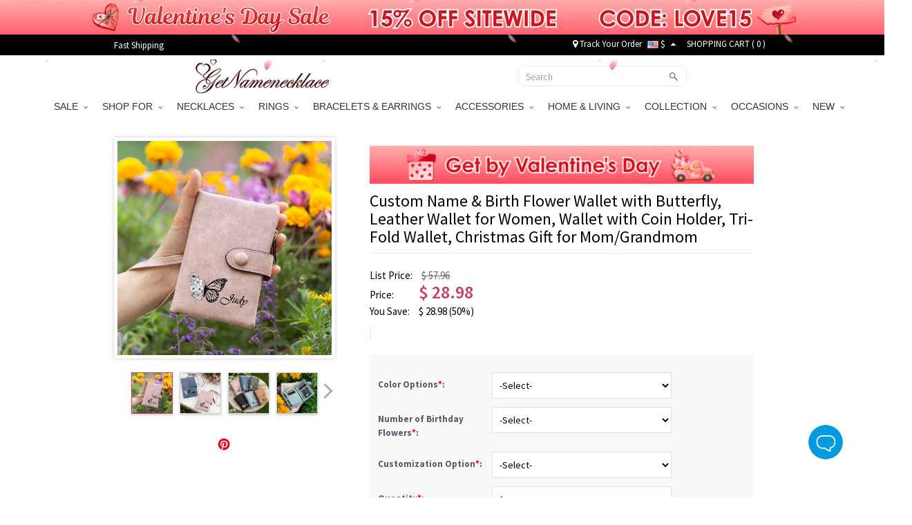

--- FILE ---
content_type: text/html; charset=UTF-8
request_url: https://www.getnamenecklace.com/custom-name-birth-flower-wallet-with-butterfly
body_size: 60070
content:
<!doctype html>
<html lang="en">
<head>


<script type="text/javascript">
    /* <![CDATA[ */
  (function(i,s,o,g,r,a,m){i['GoogleAnalyticsObject']=r;i[r]=i[r]||function(){
  (i[r].q=i[r].q||[]).push(arguments)},i[r].l=1*new Date();a=s.createElement(o),
  m=s.getElementsByTagName(o)[0];a.async=1;a.src=g;m.parentNode.insertBefore(a,m)
  })(window,document,'script','//www.google-analytics.com/analytics.js','ga');

  ga('create', 'UA-55421662-1', 'auto', {'useAmpClientId': true});
  ga('require', 'displayfeatures');
  ga('require','ec');
  ga('send', 'pageview');
    /* ]]> */
</script><!-- Global site tag (gtag.js) - Google Ads: 881709463 -->
<script async src="https://www.googletagmanager.com/gtag/js?id=AW-881709463"></script>
<script>
    window.dataLayer = window.dataLayer || [];
    function gtag(){dataLayer.push(arguments);}
    gtag('js', new Date());

    gtag('config', 'AW-881709463', {'allow_enhanced_conversions':true});
</script>

<style>.async-hide { opacity: 0 !important} </style>
<script>(function(a,s,y,n,c,h,i,d,e){s.className+=' '+y;h.start=1*new Date;
h.end=i=function(){s.className=s.className.replace(RegExp(' ?'+y),'')};
(a[n]=a[n]||[]).hide=h;setTimeout(function(){i();h.end=null},c);h.timeout=c;
})(window,document.documentElement,'async-hide','dataLayer',3000,
{'GTM-WVWDZ2D':true});</script>
<!-- Google Tag Manager --><script>(function(w,d,s,l,i){w[l]=w[l]||[];w[l].push({'gtm.start':new Date().getTime(),event:'gtm.js'});var f=d.getElementsByTagName(s)[0],j=d.createElement(s),dl=l!='dataLayer'?'&l='+l:'';j.async=true;j.src='https://www.googletagmanager.com/gtm.js?id='+i+dl;f.parentNode.insertBefore(j,f);})(window,document,'script','dataLayer','GTM-WVWDZ2D');</script><!-- End Google Tag Manager --><title>Custom Name & Birth Flower Wallet with Butterfly, Leather Wallet for Women, Wallet with Coin Holder, Tri-Fold Wallet, Christmas Gift for Mom/Grandmom
 - GetNameNecklace</title>
<meta charset="utf-8">
<meta name="viewport" content="width=device-width, minimum-scale=1.0, maximum-scale=1.0, initial-scale=1.0, user-scalable=no">
<meta http-equiv="Permissions-Policy" content="unload=*">
<meta name="description" content="Custom Name &amp; Birth Flower Wallet - This wallet can be customized with a name and birth flower, adding a personal and unique touch. The customization makes it a special and meaningful keepsake., Tri-Fold Design - The wallet is designed in a tri-fold style, offering ample space and organization for cards, cash, and other essentials. The tri-fold design provides multiple compartments, including card slots, a bill compartment, and an ID window, ensuring efficient storage and easy access to belongings., Perfect Accessory - The wallet is made from high-quality leather, known for its durability look. The leather material adds a touch of sophistication and elegance to the wallet, making it a stylish accessory for women., Christmas Gift - This personalized wallet makes a thoughtful gift choice for moms, grandmoms, or any special woman in your life. Its personalized nature, combined with the butterfly embellishment and practical features, make it a meaningful and functional Christmas gift option." />
<meta name="keywords" content="Personalized Butterfly Birth Flower Wallet,Women&#039;s Leather Wallet,Wallet with Coin Holder,Customized Card Holder Gift,Tri-Fold Wallet,Christmas Gift for Mother, " />
<meta name="wot-verification" content="9ddb89d77ffeb9b9a0a5"/>
<meta property="og:title" content="Custom Name &amp; Birth Flower Wallet with Butterfly, Leather Wallet for Women, Wallet with Coin Holder, Tri-Fold Wallet, Christmas Gift for Mom/Grandmom
"/>
<meta property="og:type" content="product"/>
<meta property="og:image" content="//d1mhq73dsagkr8.cloudfront.net/media/product/1/_/1698924054_1.jpg"/>
<meta property="og:image" content="//d1mhq73dsagkr8.cloudfront.net/media/product/2/_/1698924071_2.jpg"/>
<meta property="og:image" content="//d1mhq73dsagkr8.cloudfront.net/media/product/3/_/1698924074_3.jpg"/>
<meta property="og:image" content="//d1mhq73dsagkr8.cloudfront.net/media/product/4/_/1698924078_4.jpg"/>
<meta property="og:image" content="//d1mhq73dsagkr8.cloudfront.net/media/product/5/_/1698924081_5.jpg"/>
<meta property="og:image" content="//d1mhq73dsagkr8.cloudfront.net/media/product/1/2/1698924102_12-.jpg"/>
<meta property="og:url" content="https://www.getnamenecklace.com/custom-name-birth-flower-wallet-with-butterfly"/>
<meta property="og:price:amount" content="28.98"/>
<meta property="og:price:currency" content="USD"/>
<meta property="og:description" content="Custom Name &amp; Birth Flower Wallet - This wallet can be customized with a name and birth flower, adding a personal and unique touch. The customization makes it a special and meaningful keepsake.Tri-Fold Design - The wallet is designed in a tri-fold style, offering ample space and organization for cards, cash, and other essentials. The tri-fold design provides multiple compartments, including card slots, a bill compartment, and an ID window, ensuring efficient storage and easy access to belongings.Perfect Accessory - The wallet is made from high-quality leather, known for its durability look. The leather material adds a touch of sophistication and elegance to the wallet, making it a stylish accessory for women.Christmas Gift - This personalized wallet makes a thoughtful gift choice for moms, grandmoms, or any special woman in your life. Its personalized nature, combined with the butterfly embellishment and practical features, make it a meaningful and functional Christmas gift option."/>
<meta property="product:availability" content="instock"/>
<meta property="og:offer:price" content="28.98"/>
<meta property="og:offer:priceCurrency" content="USD"/>
<meta property="og:offer:availability" content="instock"/>
<link rel="canonical" href="https://www.getnamenecklace.com/custom-name-birth-flower-wallet-with-butterfly"/>
<link rel="dns-prefetch" href="https://d2k7oup5fi4mcj.cloudfront.net">
<link rel="preconnect" href="https://d2k7oup5fi4mcj.cloudfront.net" crossorigin="anonymous" />
<link rel="preload" href="//d1mhq73dsagkr8.cloudfront.net/media/product/1/_/1698924054_1.jpg"  as="image" fetchpriority="high" />

    <link rel="preconnect" href="https://fonts.googleapis.com">
    <link rel="preconnect" href="https://fonts.gstatic.com" crossorigin>
    <link href="https://fonts.googleapis.com/css2?family=Source+Sans+Pro:ital,wght@0,300;0,400;0,600;0,700;1,400;1,600;1,700&display=swap" rel="stylesheet">
    <link rel="preload" href="https://d2k7oup5fi4mcj.cloudfront.net/assets/css/commons.css?v=20240903001" as="style"  onload="this.onload=null;this.rel='stylesheet'">
    <!--Firefox and IE-->
    <link rel="stylesheet" href="https://d2k7oup5fi4mcj.cloudfront.net/assets/css/commons.css?v=20240903001">
    <!--Firefox and IE-->
    <link type="text/css" rel="stylesheet" href="https://d2k7oup5fi4mcj.cloudfront.net/assets/css/all.css?v=20251107001" >
    <link rel="stylesheet" href="https://d2k7oup5fi4mcj.cloudfront.net/assets/css/all-mobile.css?v=20251119001">
    <link type="text/css" rel="stylesheet" href="https://d2k7oup5fi4mcj.cloudfront.net/assets/css/swiper.min.css" />
    <style>
        .header-mobile{display:block;justify-content: normal;width: 100%;}
        nav[role='navigation']{display: block}
        .comment-details.comment-mask{z-index: 9999 }
        .comment-star .score-and-comment>span{margin-left: 5px}
        .top-black{background:#010101;width:100%;padding:0;height:30px;z-index:9999}
        .top-black a{color:#fff}
        .top-black a:hover{color:#ccc}
        .top-black-content{max-width:950px;height: 30px; margin: 0 auto; display: flex; align-items: center; justify-content: space-between; padding: 0;}
        .top-left-cont{font-size:13px;color:#fff;}
        .top-left-cont>a{display:block;padding-right:25px;line-height:25px}
        .top-left-cont>a img{display:block;max-height:30px}
        .top-right-cont{font-size:13px;color:#fff;line-height:22px;display: flex; align-items: center; justify-content: space-between;}
        .top-right-cont a{line-height:22px}
        .top-right-cont li{padding:0 4px;}
        .header{width: 100%; height: 60px;display: flex;align-items: center;justify-content: space-between;padding: 0 10px;}
        @media only screen and (min-width: 80px) and (max-width: 767px){
            .header { padding: 10px; display: none;}
        }
        @media (min-width: 768px) and (max-width: 991px){
            .container {max-width: 750px;width:auto;}
        }
        @media only screen and (min-width:960px){
            .flexslider{display: block !important;}
        }
        @media only screen and (min-width:80px) and (max-width:767px){
            .header-mobile-top{display: flex;display: -webkit-flex;font-size: 17px}
            .header-mobile-track,.header-mobile-contact{position:relative;display: flex;display: -webkit-flex;width:50%;align-items: center;height:48px;background: #eee;color:#010101;justify-content: center}
            .header-mobile-track:before{width:1px;height:26px;background:#ccc;content:"";position:absolute;right:0;top:11px}
            .header-mobile-track>i{display:block;width:20px;height:20px;margin-right: 10px;background: url("[data-uri]") no-repeat center;background-size:100% auto }
            .header-mobile-contact>i{display:block;width:22px;height:22px;margin-right: 10px;background: url("[data-uri]") no-repeat center;background-size:100% auto}
            .mm-panels>.mm-panel{padding:0}
            .mm-panels>.mm-panel>.mm-listview{margin:0 0 20px 0}
            .mm-panels>.mm-panel:after, .mm-panels>.mm-panel:before{height:0}
            .currency-list-mobile li{width: 100%}
            .currency-list-mobile>li>a{display: flex; align-items: center; justify-content: flex-start;text-align: left;width: 100%}
            .currency-list-mobile>li>a img{width:16px}
            #mobile-header{position: sticky;top: 0;left: 0;z-index: 9999;height: auto}
        }
        #menu li.dropdown:last-of-type ul.dropdown-menu{left:unset;right:0}
        #top-fb-like .fb_iframe_widget iframe{width:108px !important;margin-right:6px}
        #top-fb-like{margin-right:18px}
        .header-pc-wrapper{position:sticky;top:0;width:100%;z-index:1000}
        .header-pc-wrapper a img:hover{opacity:1}
        .menu {border: none !important;}
        .top-banner,.top-banner-mobile-wrapper{display:none;position:relative;width:100%}
        .top-banner.banner-loaded,.top-banner-mobile-wrapper.banner-loaded{display:block}
        .top-black,.menu{position:relative;width:100%}
        .sticky-mode-full .top-banner{position:-webkit-sticky;position:sticky;top:0;z-index:1003}
        .sticky-mode-full .top-black{position:-webkit-sticky;position:sticky;top:50px;z-index:1002}
        .sticky-mode-full .menu{position:-webkit-sticky;position:sticky;z-index:1001;background:#fff}
        .sticky-mode-separate .top-banner{position:relative}
        .sticky-mode-separate .top-black{position:-webkit-sticky;position:sticky;top:0;z-index:1002;background:#010101}
        .sticky-mode-separate .menu{position:-webkit-sticky;position:sticky;z-index:1001;background:#fff}
        .is-stuck{box-shadow:0 2px 4px rgba(0,0,0,0.1)}
        .top-banner-mobile-wrapper.is-stuck,.top-banner.is-stuck{box-shadow:none}
        .scroll-to-fixed-fixed{z-index:1002;position:fixed;margin-left:0px;left:0px}
        .site-nav-banner .swiper-slide{transition-property:all}
        @media only screen and (min-width:960px) and (max-width:1024px){.banner-cont.pop-ad{background-size:140% 100% !important}
        }@media only screen and (min-width:768px) and (max-width:1199px){.rel-success{display:none}
        }@media only screen and (max-width:991px){.sticky-mode-full .top-black{top:40px}.top-banner-mobile-wrapper{height:40px}
        }@media only screen and (max-width:767px){.top-banner-mobile-wrapper{height:35px !important}
        .top-black,.menu{position:relative !important}
        }@media only screen and (max-width:359px){.top-banner-mobile-wrapper{height:30px !important}
        }@media only screen and (max-width:767px){.top-banner-mobile-wrapper,#mobile-header{position:relative;width:100%}
        .sticky-mode-full .top-banner-mobile-wrapper{position:-webkit-sticky;position:sticky;top:0;z-index:1001}
        .sticky-mode-full #mobile-header{position:-webkit-sticky;position:sticky;z-index:1002;background:#fff}
        .sticky-mode-separate .top-banner-mobile-wrapper{position:relative}
        .sticky-mode-separate #mobile-header{position:-webkit-sticky;position:sticky;top:0;z-index:1002;background:#fff}
        }
    </style>


<!-- Facebook Pixel Code -->
<script>
!function(f,b,e,v,n,t,s){if(f.fbq)return;n=f.fbq=function(){n.callMethod?
n.callMethod.apply(n,arguments):n.queue.push(arguments)};if(!f._fbq)f._fbq=n;
n.push=n;n.loaded=!0;n.version='2.0';n.queue=[];t=b.createElement(e);t.async=!0;
t.src=v;s=b.getElementsByTagName(e)[0];s.parentNode.insertBefore(t,s)}(window,
document,'script','https://connect.facebook.net/en_US/fbevents.js');
fbq('init', '204909777414236');
fbq('init', '2737886103216066');
fbq('track', 'PageView');
    var eventData0 = {};
var customData0 = []
if ( !customData0 ) {
    customData0 = new Object;
}
fbq('track', 'PageView', customData0,eventData0);
</script>
<!-- End Facebook Pixel Code -->


<script>
    window.nfPageType = 'product';
</script>    
<!--Tab-->
    <link type="text/css" rel="stylesheet" href="https://d2k7oup5fi4mcj.cloudfront.net/assets/css/easy-responsive-tabs.css?v=20150605" />
    <link type="text/css" rel="stylesheet" href="https://d2k7oup5fi4mcj.cloudfront.net/assets/js/qtip/all/jquery.qtip.min.css" />
    <link type="text/css" rel="stylesheet" href="https://d2k7oup5fi4mcj.cloudfront.net/assets/css/fontawesome-stars-o.css" />
    <link type="text/css" rel="stylesheet" href="https://d2k7oup5fi4mcj.cloudfront.net/assets/css/OwlCarousel2-2.2.1/owl.carousel.min.css" />
    <link type="text/css" rel="stylesheet" href="https://d2k7oup5fi4mcj.cloudfront.net/assets/css/OwlCarousel2-2.2.1/owl.theme.default.min.css" />
    <link type="text/css" rel="stylesheet" href="https://d2k7oup5fi4mcj.cloudfront.net/assets/css/fonts.css?v=sdf" />
    <link type="text/css" rel="stylesheet" href="https://d2k7oup5fi4mcj.cloudfront.net/assets/css/bootstrap-select.min.css">
    <link type="text/css" rel="stylesheet" href="https://d2k7oup5fi4mcj.cloudfront.net/assets/css/product-new.css?v=20250609001" />
        <style>
                            </style>
    <style type="text/css">
        .bfs-text{display: flex;align-items: center;justify-content: center;width:130px;height: 24px;background: #FFA199;color:white;font-size:12px;font-weight:bold;font-family: HelveticaNeue;letter-spacing: 1px;border-radius: 4px;bottom: 5px;left: calc((100% - 110px) / 2)}
        .bfs-mobile-text{top: 4px;;display: flex;align-items: center;justify-content: center;width:130px;height: 24px;color:black;font-size:12px;font-weight:normal;position: relative;font-family: HelveticaNeue;letter-spacing: 1px;border:1px solid #AFAFAF;border-radius: 2px;left: 0)}
        #bx-pager img{width:58px;height:58px;object-fit: contain}
        #bx-pager a:first-child{position: relative;}
        .bx-wrapper{width: 320px;height: 320px;display: flex;align-items: center;justify-content: center;}
        .swiper-slide img{transform: translate3d(0, 0, 0)}
        #product_images .swiper-slide img{aspect-ratio: 1/1;object-fit: contain;}
                    </style>

    <!--<script src="https://www.googleoptimize.com/optimize.js?id=GTM-PZQ5J87" ></script>--><script type="application/ld+json">{"@context":"https:\/\/schema.org\/","@type":"Product","name":"Custom Name & Birth Flower Wallet with Butterfly, Leather Wallet for Women, Wallet with Coin Holder, Tri-Fold Wallet, Christmas Gift for Mom\/Grandmom","image":["https:\/\/d1mhq73dsagkr8.cloudfront.net\/media\/product\/1\/_\/1698924054_1.jpg","https:\/\/d1mhq73dsagkr8.cloudfront.net\/media\/product\/2\/_\/1698924071_2.jpg","https:\/\/d1mhq73dsagkr8.cloudfront.net\/media\/product\/3\/_\/1698924074_3.jpg","https:\/\/d1mhq73dsagkr8.cloudfront.net\/media\/product\/4\/_\/1698924078_4.jpg"],"description":"Custom Name &amp; Birth Flower Wallet - This wallet can be customized with a name and birth flower, adding a personal and unique touch. The customization makes it a special and meaningful keepsake.Tri-Fold Design - The wallet is designed in a tri-fold style, offering ample space and organization for cards, cash, and other essentials. The tri-fold design provides multiple compartments, including card slots, a bill compartment, and an ID window, ensuring efficient storage and easy access to belongings.Perfect Accessory - The wallet is made from high-quality leather, known for its durability look. The leather material adds a touch of sophistication and elegance to the wallet, making it a stylish accessory for women.Christmas Gift - This personalized wallet makes a thoughtful gift choice for moms, grandmoms, or any special woman in your life. Its personalized nature, combined with the butterfly embellishment and practical features, make it a meaningful and functional Christmas gift option.","sku":"PG1801","brand":{"@type":"Brand","name":"GetNameNecklace"},"offers":{"@type":"Offer","url":"https:\/\/www.getnamenecklace.com\/custom-name-birth-flower-wallet-with-butterfly","priceCurrency":"USD","price":"28.98","priceValidUntil":"2026-02-06","itemCondition":"https:\/\/schema.org\/NewCondition","availability":"https:\/\/schema.org\/InStock"}}</script><script>
window.dataLayer = window.dataLayer || [];
try {
    dataLayer.push({"pageType":"product"});
dataLayer.push({ ecommerce: null });dataLayer.push({"event":"view_item","ecommerce":{"items":[{"item_id":"6831","item_name":"Custom Name & Birth Flower Wallet with Butterfly, Leather Wallet for Women, Wallet with Coin Holder, Tri-Fold Wallet, Christmas Gift for Mom\/Grandmom","price":24.98,"quantity":1,"item_brand":"GetNameNecklace","currency":"USD","item_sku":"PG1801","item_category5":"PG1801"}]}});
} catch (e) {}
</script>
</head>
<body>
<!-- Google Tag Manager (noscript) --><noscript><iframe src="https://www.googletagmanager.com/ns.html?id=GTM-WVWDZ2D"height="0" width="0" style="display:none;visibility:hidden"></iframe></noscript><!-- End Google Tag Manager (noscript) -->
                                            
<div id="loading-mask" style="display: none;">
    <div class="background-overlay"></div>
    <p id="loading-mask-loader" class="loader">
        <i class="fa fa-spinner fa-spin fa-2x fa-fw"></i>
        <span class="" id="loading-text">Loading...</span>
    </p>
</div>
    
        <div class="top-banner-mobile-wrapper"></div>
    
    <div class="hidden-lg hidden-md hidden-sm sticky" id="mobile-header">
        <header id="header">
            <div class="header__mobile header__icons" id="mobile-header">
                <div class="header__mobile__left">
                    <div class="header__mobile__button">
                        <a class="header__mobile__navbar" href="#menu-mobile" title="Menu" aria-label="Show Menu" aria-controls="header-menu">
                            <div class="navbar__lines">
                                <span></span>
                                <span></span>
                                <span></span>
                            </div>
                        </a>
                        <nav id="menu-mobile">
                            <div>
                                <div class="header-mobile-top">
    <a class="header-mobile-track" href="/track?from=nav">
        <i></i>
        <span>Track order</span>
    </a>
    <a class="header-mobile-contact" href="/need-help?a=contactUs">
        <i></i>
        <span>Contact Us</span>
    </a>
</div>
<ul>
                                                                                                                                                        <li>
                                                        <span>SALE<i></i></span>
                                <ul>
                                                                                                        <li ><a href="/collections/valentine-s-day-sale">💕Valentine's Day Sale</a>
                                                                                                                                            <li ><a href="/collections/wedding-season-sale">🥂Wedding Deals</a>
                                                                                                    </ul>
                                                        </li>
                                                                                                                                                                                                                                                                                                                                                                                                                                                                                                                                                                                                                                                                                                                                                                                                                                                                                                                                                                                                                                                                                                                                                                                                                                                                                                                                                                                                                                                                                                                                                                                                                                                                                                                                                                                                                                                                                                                                                                                                                                                                                                                                                                                                                                                                                                                                                                                                                                                                                                                                                                                                                                                                                                                                                                                                                                                                                                                                                                                                                                                                                                                                                                                                                                                                                                                                                                                                                                                                                                                                                                                                                                                                                                                                                                                                                                                                                                                                                                                                                                                                                                                                                                                                                                                                                                                                                                                                                                                                                                                                                                                                                                                                                                                                                                                                                                                                                                                                                                                                                                                                                                                                                                                                                                                                                                                                                                                                                                                                                                                                                                                                    <li>
                                                        <span>SHOP FOR<i></i></span>
                                <ul>
                                                                                                        <li ><a href="/collections/gifts-for-graduates">Gifts for Graduates</a>
                                                                                                                                            <li ><a href="/collections/gifts-for-baby">Gifts for Baby</a>
                                                                                                                                            <li ><a href="/collections/gifts-for-pet-lovers">Gifts for Pet Lovers</a>
                                                                                                                                            <li ><a href="/collections/gifts-for-mom">Gifts for Mom</a>
                                                                                                                                            <li ><a href="/collections/gifts-for-grandma">Gifts for Grandma</a>
                                                                                                                                            <li ><a href="/collections/gifts-for-her">Gifts for Her</a>
                                                                                                                                            <li ><a href="/collections/gifts-for-him">Gifts for Him</a>
                                                                                                                                            <li ><a href="/collections/gifts-for-teacher">Gifts for Teacher</a>
                                                                                                                                            <li ><a href="/collections/best-gift-for-kids">Gifts for Kids</a>
                                                                                                                                            <li ><a href="/collections/gifts-for-couple">Gifts for Couple</a>
                                                                                                                                            <li ><a href="/collections/gifts-for-dad">Gifts for Dad</a>
                                                                                                                                            <li ><a href="/collections/gifts-for-friends">Gifts for Best Friend</a>
                                                                                                                                            <li ><a href="/collections/gifts-for-horse-lovers">Gifts for Horse Lovers</a>
                                                                                                                                            <li ><a href="/collections/profession-gifts">Gifts for Occupations</a>
                                                                                                                                            <li ><a href="/collections/cow-series">Gifts for Cow Lovers</a>
                                                                                                                                            <li ><a href="/collections/gifts-for-music-lovers">Gifts for Music Lovers</a>
                                                                                                                                            <li ><a href="/collections/gifts-for-sport-lovers">Gifts for Sport Lovers</a>
                                                                                                    </ul>
                                                        </li>
                                                                                                                                                    <li>
                                                        <span>NECKLACES<i></i></span>
                                <ul>
                                                                                                        <li ><a href="/collections/family-necklace">Family Necklace</a>
                                                                                                                                            <li ><a href="/collections/name-necklace">Name Necklace</a>
                                                                                                                                            <li ><a href="/collections/photo-necklace">Photo Necklace</a>
                                                                                                                                            <li ><a href="/collections/monogram-necklaces">Monogram Necklaces</a>
                                                                                                                                            <li ><a href="/collections/infinity-necklaces">Infinity Necklace</a>
                                                                                                                                            <li ><a href="/collections/personalized-necklaces-for-mom">Mom's Necklaces</a>
                                                                                                                                            <li ><a href="/collections/birthstone-necklaces">Birthstone Necklaces</a>
                                                                                                                                            <li ><a href="/collections/heart-necklace">Heart Necklace</a>
                                                                                                                                            <li ><a href="/collections/projection-necklace">Projection Necklace</a>
                                                                                                                                            <li ><a href="/collections/custom-dog-tag-necklaces">Dog Tag Necklaces</a>
                                                                                                                                            <li ><a href="/collections/carrie-necklace">Carrie Necklace</a>
                                                                                                                                            <li ><a href="/collections/solid-gold-necklaces">Solid Gold Necklaces</a>
                                                                                                                                            <li ><a href="/collections/bar-necklaces">Bar Necklaces</a>
                                                                                                    </ul>
                                                        </li>
                                                                                                    <li>
                                                        <span>RINGS<i></i></span>
                                <ul>
                                                                                                        <li ><a href="/collections/monogram-rings">Monogram Ring</a>
                                                                                                                                            <li ><a href="/collections/promise-rings">Promise Rings</a>
                                                                                                                                            <li ><a href="/collections/infinity-rings">Infinity Ring</a>
                                                                                                                                            <li ><a href="/collections/birthstone-rings">Birthstone Rings</a>
                                                                                                                                            <li ><a href="/collections/photo-rings">Photo Rings</a>
                                                                                                                                            <li ><a href="/collections/heart-rings">Heart Ring</a>
                                                                                                                                            <li ><a href="/collections/princess-rings">Tiara Rings</a>
                                                                                                                                            <li ><a href="/collections/cage-rings">Cage Rings</a>
                                                                                                                                            <li ><a href="/collections/mothers-rings">Mother's Rings</a>
                                                                                                                                            <li ><a href="/collections/name-rings">Name Rings</a>
                                                                                                                                            <li ><a href="/collections/mens-rings">Men's Rings</a>
                                                                                                    </ul>
                                                        </li>
                                                                                                    <li>
                                                        <span>BRACELETS & EARRINGS<i></i></span>
                                <ul>
                                                                                                        <li ><a href="/collections/infinity-bracelets">Infinity Bracelets</a>
                                                                                                                                            <li ><a href="/collections/mothers-bracelets">Mother's Bracelets</a>
                                                                                                                                            <li ><a href="/collections/photo-charm-bracelets">Photo Charm Bracelets</a>
                                                                                                                                            <li ><a href="/collections/name-bracelets">Name Bracelets</a>
                                                                                                                                            <li ><a href="/collections/monogram-bracelets">Monogram Bracelets</a>
                                                                                                                                            <li ><a href="/collections/men-s-bracelets">Men's Bracelets</a>
                                                                                                                                            <li ><a href="/collections/medical-bracelets">Medical Bracelets</a>
                                                                                                                                            <li ><a href="/collections/projection-bracelets">Projection Bracelets</a>
                                                                                                                                            <li ><a href="/collections/birthstone-bracelets-a">Birthstone Bracelets</a>
                                                                                                                                            <li ><a href="/collections/earrings-for-women">Personalized Earrings</a>
                                                                                                    </ul>
                                                        </li>
                                                                                                                                                    <li>
                                                        <span>ACCESSORIES<i></i></span>
                                <ul>
                                                                                                        <li ><a href="/collections/custom-anklets">Anklets</a>
                                                                                                                                            <li ><a href="/collections/custom-photo-keychains">Keychains</a>
                                                                                                                                            <li ><a href="/collections/custom-cufflinks">Cufflinks & Brooches</a>
                                                                                                                                            <li ><a href="/collections/personalized-watch">Watches</a>
                                                                                                                                            <li ><a href="/collections/personalized-wallets">Wallets</a>
                                                                                                                                            <li ><a href="/collections/watch-bands-a">Watch Band & Charms</a>
                                                                                                                                            <li ><a href="/collections/add-ons">Accessory</a>
                                                                                                                                            <li ><a href="/collections/bookmarks">Bookmarks</a>
                                                                                                                                            <li ><a href="/collections/hats">Hats</a>
                                                                                                                                            <li ><a href="/collections/charms">Pendant Charms</a>
                                                                                                                                            <li ><a href="/collections/hair-clips">Hair Clips</a>
                                                                                                    </ul>
                                                        </li>
                                                                                                    <li>
                                                        <span>HOME & LIVING<i></i></span>
                                <ul>
                                                                                                        <li ><a href="/collections/personalized-apparel">Personalized Apparel</a>
                                                                                                                                            <li ><a href="/collections/home-decor">Home Decor</a>
                                                                                                                                            <li ><a href="/collections/kitchen-supplies">Kitchen & Dining</a>
                                                                                                                                            <li ><a href="/collections/bag-organizer-a">Bag & Basket</a>
                                                                                                                                            <li ><a href="/collections/money-box">Piggy Bank & Money Holder</a>
                                                                                                                                            <li ><a href="/collections/plush-toys">Personalized Toys</a>
                                                                                                                                            <li ><a href="/collections/night-light">Night Light</a>
                                                                                                                                            <li ><a href="/collections/blanket-towel">Blanket & Towel</a>
                                                                                                    </ul>
                                                        </li>
                                                                                                                                                    <li>
                                                        <span>COLLECTION<i></i></span>
                                <ul>
                                                                                                        <li ><a href="/collections/mom-baby-set">Mom & Baby Outfits</a>
                                                                                                                                            <li ><a href="/collections/father-and-baby-set">Father & Baby Outfits</a>
                                                                                                                                            <li ><a href="/collections/birth-flower">Birth Flower Series</a>
                                                                                                                                            <li ><a href="/collections/travel-accessory">Travel Accessory</a>
                                                                                                                                            <li ><a href="/collections/fingerprint-jewelry">Fingerprint Jewelry</a>
                                                                                                                                            <li ><a href="/collections/family-tree-necklaces">Family Tree Jewelry</a>
                                                                                                                                            <li ><a href="/collections/floating-locket">Floating Locket</a>
                                                                                                                                            <li ><a href="/collections/roman-numeral-jewelry">Roman Numeral Jewelry</a>
                                                                                                                                            <li ><a href="/collections/baseball-jewelry">Sport Jewelry</a>
                                                                                                                                            <li ><a href="/collections/projection-jewelry">Projection Jewelry</a>
                                                                                                                                            <li ><a href="/collections/creative-diy-gifts">Creative DIY Gifts</a>
                                                                                                                                            <li ><a href="/collections/jewelry-with-gift-card">Jewelry with Gift Card</a>
                                                                                                    </ul>
                                                        </li>
                                                                                                    <li>
                                                        <span>OCCASIONS<i></i></span>
                                <ul>
                                                                                                        <li ><a href="/collections/graduation-gifts">Graduation Gifts</a>
                                                                                                                                            <li ><a href="/collections/halloween-offer">Halloween Gifts</a>
                                                                                                                                            <li ><a href="/collections/wedding-gifts">Wedding Gifts</a>
                                                                                                                                            <li ><a href="/collections/perfect-christmas-gifts">Christmas Gifts</a>
                                                                                                                                            <li ><a href="/collections/back-to-school-gifts">Back to School Gifts</a>
                                                                                                                                            <li ><a href="/collections/personalized-mothers-day-gifts-a">Mother's Day Gifts</a>
                                                                                                                                            <li ><a href="/collections/fathers-day-gifts">Father's Day Gifts</a>
                                                                                                                                            <li ><a href="/collections/easter-gifts">Easter Gifts</a>
                                                                                                    </ul>
                                                        </li>
                                                                                                                                                    <li>
                                                        <span>NEW<i></i></span>
                                <ul>
                                                                                                        <li ><a href="/collections/new-arrivals-2024">New Arrivals</a>
                                                                                                    </ul>
                                                        </li>
                                                                                                                                                                                                                                                                                                                                                                                                                                                                                                                                                                                                                                                                                                                                                                                                                                                                                                                                                                                                                                                                                                                                                                                                                                                                                                                                                                                                                                                                                                                                                                                                                                                                                                                                                                                                                                                                                                                                                                                                                                                                                                                                                                                                                                                                                                                                                                                                                                                                                                                                                                                                                                                                                                                                                                                                                                                                                                                            <!-- 
                            <li><a href="#">Cross Necklace</a></li>
                            <li><a href="#" class="lgiht-weight">name</a></li>
                            <li><a href="#" class="lgiht-weight">Name Necklace</a></li>
                            <li><a href="#" class="lgiht-weight">Monogram Jewelry</a></li>
                            <li><a href="#" class="lgiht-weight">How to</a></li>
                            <li><a href="#" class="lgiht-weight">Free trial</a></li>
                             -->
                         <li style="display: none"><a href="/track?from=nav">Track Your Order</a></li>
                                                  <li class="currency-mobile">
                            <span><img src="//d1mhq73dsagkr8.cloudfront.net/media/site/u/s/us.png" alt="US Dollar" />&nbsp;$</span>
                            <ul class="currency-list-mobile">
                                                        <li><a rel="nofollow" href="javascript:;" data-code="USD"><img data-src="//d1mhq73dsagkr8.cloudfront.net/media/site/u/s/us.png" class="lazyload" alt="US Dollar" />&nbsp;US Dollar</a></li>
                                                        <li><a rel="nofollow" href="javascript:;" data-code="GBP"><img data-src="//d1mhq73dsagkr8.cloudfront.net/media/site/g/b/gb.png" class="lazyload" alt="Pound Sterling" />&nbsp;Pound Sterling</a></li>
                                                        <li><a rel="nofollow" href="javascript:;" data-code="CAD"><img data-src="//d1mhq73dsagkr8.cloudfront.net/media/site/c/a/ca.png" class="lazyload" alt="CA Dollar" />&nbsp;CA Dollar</a></li>
                                                        <li><a rel="nofollow" href="javascript:;" data-code="AUD"><img data-src="//d1mhq73dsagkr8.cloudfront.net/media/site/a/u/au.png" class="lazyload" alt="AU Dollar" />&nbsp;AU Dollar</a></li>
                                                        <li><a rel="nofollow" href="javascript:;" data-code="EUR"><img data-src="//d1mhq73dsagkr8.cloudfront.net/media/site/e/u/europeanunion.png" class="lazyload" alt="Euro" />&nbsp;Euro</a></li>
                                                        <li><a rel="nofollow" href="javascript:;" data-code="NZD"><img data-src="//d1mhq73dsagkr8.cloudfront.net/media/site/n/z/nz.png" class="lazyload" alt="NZ Dollar" />&nbsp;NZ Dollar</a></li>
                                                        <li><a rel="nofollow" href="javascript:;" data-code="MYR"><img data-src="//d1mhq73dsagkr8.cloudfront.net/media/site/m/y/my.png" class="lazyload" alt="Malaysian Ringgit" />&nbsp;Malaysian Ringgit</a></li>
                                                        <li><a rel="nofollow" href="javascript:;" data-code="PHP"><img data-src="//d1mhq73dsagkr8.cloudfront.net/media/site/p/h/ph.png" class="lazyload" alt="Philippine Peso" />&nbsp;Philippine Peso</a></li>
                                                        <li><a rel="nofollow" href="javascript:;" data-code="SGD"><img data-src="//d1mhq73dsagkr8.cloudfront.net/media/site/s/g/sg.png" class="lazyload" alt="Singapore Dollar" />&nbsp;Singapore Dollar</a></li>
                                                        <li><a rel="nofollow" href="javascript:;" data-code="ZAR"><img data-src="//d1mhq73dsagkr8.cloudfront.net/media/site/z/a/za.png" class="lazyload" alt="South African" />&nbsp;South African</a></li>
                                                        <li><a rel="nofollow" href="javascript:;" data-code="DKK"><img data-src="//d1mhq73dsagkr8.cloudfront.net/media/site/d/k/dk.png" class="lazyload" alt="Danish Krona" />&nbsp;Danish Krona</a></li>
                                                        <li><a rel="nofollow" href="javascript:;" data-code="HKD"><img data-src="//d1mhq73dsagkr8.cloudfront.net/media/site/h/k/hk.png" class="lazyload" alt="Hong Kong Dollar" />&nbsp;Hong Kong Dollar</a></li>
                                                        <li><a rel="nofollow" href="javascript:;" data-code="IDR"><img data-src="//d1mhq73dsagkr8.cloudfront.net/media/site/i/d/id.png" class="lazyload" alt="Indonesia Rupiah" />&nbsp;Indonesia Rupiah</a></li>
                                                        <li><a rel="nofollow" href="javascript:;" data-code="MXN"><img data-src="//d1mhq73dsagkr8.cloudfront.net/media/site/m/x/mx.png" class="lazyload" alt="Mexican Peso" />&nbsp;Mexican Peso</a></li>
                                                        <li><a rel="nofollow" href="javascript:;" data-code="NOK"><img data-src="//d1mhq73dsagkr8.cloudfront.net/media/site/n/o/no.png" class="lazyload" alt="Norwegian Kroner" />&nbsp;Norwegian Kroner</a></li>
                                                        <li><a rel="nofollow" href="javascript:;" data-code="SEK"><img data-src="//d1mhq73dsagkr8.cloudfront.net/media/site/s/e/se.png" class="lazyload" alt="Swedish Krona" />&nbsp;Swedish Krona</a></li>
                                                        <li><a rel="nofollow" href="javascript:;" data-code="CHF"><img data-src="//d1mhq73dsagkr8.cloudfront.net/media/site/c/h/ch.png" class="lazyload" alt="Swiss Franc" />&nbsp;Swiss Franc</a></li>
                                                        <li><a rel="nofollow" href="javascript:;" data-code="AED"><img data-src="//d1mhq73dsagkr8.cloudfront.net/media/site/a/e/ae.png" class="lazyload" alt="UAE Dirham" />&nbsp;UAE Dirham</a></li>
                                                        <li><a rel="nofollow" href="javascript:;" data-code="CZK"><img data-src="//d1mhq73dsagkr8.cloudfront.net/media/site/c/z/cz.png" class="lazyload" alt="CzechKoruna" />&nbsp;CzechKoruna</a></li>
                                                        <li><a rel="nofollow" href="javascript:;" data-code="TRY"><img data-src="//d1mhq73dsagkr8.cloudfront.net/media/site/t/r/tr.png" class="lazyload" alt="Türk Lirası" />&nbsp;Türk Lirası</a></li>
                                                        <li><a rel="nofollow" href="javascript:;" data-code="INR"><img data-src="//d1mhq73dsagkr8.cloudfront.net/media/site/i/n/in.png" class="lazyload" alt="Indian Rupee" />&nbsp;Indian Rupee</a></li>
                                                        <li><a rel="nofollow" href="javascript:;" data-code="BRL"><img data-src="//d1mhq73dsagkr8.cloudfront.net/media/site/e/u/1548816645_europeanunion.png" class="lazyload" alt="Brazillain Real" />&nbsp;Brazillain Real</a></li>
                                                        <li><a rel="nofollow" href="javascript:;" data-code="JPY"><img data-src="//d1mhq73dsagkr8.cloudfront.net/media/site/j/a/1553566819_japan-flag.jpg" class="lazyload" alt="Japanese Yen" />&nbsp;Japanese Yen</a></li>
                                                        </ul>
                         </li>
                            <li style="display: none">
                                <span>Contact Us</span>
                                <div class="menu-contact">
                                    <p>7:00am to 4:30pm Monday to Friday (EST)</p>
                                    <ul>
                                        <li  ><a class="menu-contact-item menu-contact-item1" rel="nofollow noopener" target="_blank" href="http://m.me/getnamenecklacecom">Messenger</a></li>
                                                                                <li><a class="menu-contact-item menu-contact-item3" target="_blank" rel="nofollow" href="/customer-care">FAQ</a></li>
                                        <li><a class="menu-contact-item menu-contact-item4" target="_blank" rel="nofollow" href="/need-help">Customer Care</a></li>
                                    </ul>
                                </div>
                            </li>
                        </ul>
                        
                                                    </div>
                        </nav>
                    </div>

                    <div class="header__mobile__button">
                        <a class="navlink dropdown" id="btn-search-dropdown" href="javascript:void(0);" title="Search">
                            <!-- /snippets/social-icon.liquid -->
                            <svg aria-hidden="true" focusable="false" role="presentation" class="icon icon-clean-search" viewBox="0 0 30 30"><path d="M14 3.5c5.799 0 10.5 4.701 10.5 10.5a10.47 10.47 0 01-3.223 7.57l5.077 5.076a.5.5 0 01-.638.765l-.07-.057-5.124-5.125A10.455 10.455 0 0114 24.5C8.201 24.5 3.5 19.799 3.5 14S8.201 3.5 14 3.5zm0 1a9.5 9.5 0 100 19 9.5 9.5 0 000-19z"></path></svg>
                        </a>
                    </div>
                </div>

                <div class="header__logo header__logo--image header__logo--has-transparent">
                    <a class="header__logo__link" href="/" style="width: 130px;" title="name necklace,nameplate necklaces" data-ga4-event="logo_click">
                        <img data-ga4-event="logo_click" style="margin-top:-5px" class="header__logo__image" src="https://d2k7oup5fi4mcj.cloudfront.net/assets/images/logo-new.png" width="225" height="55" alt="logo" />
                    </a>
                </div>

                <div class="header__mobile__right">
                    <div class="header__mobile__button">
                        <a class="navlink navlink--cart nav-cart" href="/checkout/cart"   data-ga4-event="top_cart_click" data-cart-toggle="" data-focus-element="">
                            <div class="cart__icon__content">
                                <span class="header__cart__status" id="cart-num-mobile"   data-ga4-event="top_cart_click">-</span>
                                <!-- /snippets/social-icon.liquid -->
                                <svg class="icon" viewBox="0 0 1024 1024" data-ga4-event="top_cart_click"><path d="M864.362186 868.603791l-31.992645-502.230496c-0.937348-8.541537-8.16189-15.007809-16.751522-15.007809L681.148421 351.365486l0-67.326385c0-93.062536-75.454506-168.518065-168.518065-168.518065s-168.518065 75.454506-168.518065 168.518065l0 67.326385L210.498178 351.365486c-8.575306 0-15.782451 6.434549-16.737196 14.942317L158.954245 871.848695c-0.542352 4.774747 0.971118 9.5454 4.164856 13.114692 3.192715 3.588735 7.767917 5.64558 12.57234 5.64558l672.28045 0c0.12996 0 0.246617 0 0.328481 0 9.31618 0 16.85283-7.554046 16.85283-16.853853 0.001023-1.809205-0.278339-3.521197-0.789992-5.1503L864.362186 868.603791 864.362186 868.603791zM377.813858 284.038078c0-74.449619 60.362786-134.814452 134.815475-134.814452 74.450642 0 134.813428 60.363809 134.813428 134.814452l0 67.326385L377.813858 351.364463 377.813858 284.038078 377.813858 284.038078zM194.566324 856.886935l30.972409-471.819882 118.573559 0 0 38.307468c-10.072403 5.828752-16.85283 16.711614-16.85283 29.184693 0 18.611893 15.090697 33.70259 33.70259 33.70259 18.611893 0 33.704636-15.090697 33.704636-33.70259 0-12.472056-6.78145-23.354917-16.85283-29.183669l0-38.308491 269.628904 0L647.442762 423.375543c-10.070356 5.828752-16.851806 16.711614-16.851806 29.182646 0 18.611893 15.092743 33.70259 33.704636 33.70259 18.611893 0 33.70259-15.090697 33.70259-33.70259 0-12.472056-6.78145-23.355941-16.85283-29.184693l0-38.306444 119.363552 0 28.667923 471.818859-634.613572 0L194.566324 856.886935 194.566324 856.886935z"></path></svg>
                            </div>
                        </a>
                    </div>
                </div>
            </div>
            <div id="search-area">
                <form method="get" id="searchform-mobile" action="/search" >
                    <div class="input-group">
                             <span class="input-group-btn">
                                <button class="btn btn-search-mobile" type="submit"><i class="fa fa-search"></i></button>
                              </span>
                        <input type="text" class="form-control" required="required" placeholder="Search for..." name="key" title="Search for...">
                    </div>
                </form>
            </div>
        </header>
            </div>

        
    
        <div class="top-banner"></div>
    
    <div class="top-black">
        <div class="top-black-content">
            <div class="top-left-cont">
                                                <a href="javascript:"><span class="layer-top-free-shipping">Fast Shipping</span></a>
                                                <a id="bar-logo-link" style="line-height:26px;display:none;margin-top:2px;" href="/" title="name necklace,nameplate necklaces" data-ga4-event="logo_click"><img data-ga4-event="logo_click" src="[data-uri]" data-src="https://d2k7oup5fi4mcj.cloudfront.net/assets/images/bar-logo-new.png" class="lazyload" alt="" /></a>
            </div>
            <ul class="top-right-cont clearfix">
                <li style="height: 30px;overflow: hidden;">
                    <div id="top-fb-like" style="padding-top: 5px;height: 30px;">
                        <div class="fb-like" data-href="https://www.facebook.com/getnamenecklacecom" data-layout="button_count" data-action="like" data-show-faces="true" data-size="small" data-share="false"></div>
                    </div>
                </li>
                <li>
                    <a href="/track?from=top-nav" rel="nofollow"><i class="fa fa-map-marker"></i> Track Your Order</a>
                </li>
                <li class="hidden"><a href="javascript:" style="">Need help? +1 209 322 4666</a>&nbsp;&nbsp;</li>
                <li class="hidden">
                    <a href="#" class="hidden">SIGN IN</a> &nbsp; &nbsp; &nbsp; &nbsp; <a href="#" class="hidden">JOIN</a> &nbsp; &nbsp;
                </li>

                <li class="currency-area" id="currency-area">
                    <a href="javascript:" rel="nofollow" style="display:inline-block;" class="currency_code"><img src="//d1mhq73dsagkr8.cloudfront.net/media/site/u/s/us.png" alt="US Dollar" />&nbsp;$ <i></i></a>
                    <ul class="currency-list">
                                                <li><a rel="nofollow" href="javascript:" data-code="USD"><img src="[data-uri]" data-src="//d1mhq73dsagkr8.cloudfront.net/media/site/u/s/us.png" class="lazyload" alt="US Dollar" />&nbsp;US Dollar</a></li>
                                                <li><a rel="nofollow" href="javascript:" data-code="GBP"><img src="[data-uri]" data-src="//d1mhq73dsagkr8.cloudfront.net/media/site/g/b/gb.png" class="lazyload" alt="Pound Sterling" />&nbsp;Pound Sterling</a></li>
                                                <li><a rel="nofollow" href="javascript:" data-code="CAD"><img src="[data-uri]" data-src="//d1mhq73dsagkr8.cloudfront.net/media/site/c/a/ca.png" class="lazyload" alt="CA Dollar" />&nbsp;CA Dollar</a></li>
                                                <li><a rel="nofollow" href="javascript:" data-code="AUD"><img src="[data-uri]" data-src="//d1mhq73dsagkr8.cloudfront.net/media/site/a/u/au.png" class="lazyload" alt="AU Dollar" />&nbsp;AU Dollar</a></li>
                                                <li><a rel="nofollow" href="javascript:" data-code="EUR"><img src="[data-uri]" data-src="//d1mhq73dsagkr8.cloudfront.net/media/site/e/u/europeanunion.png" class="lazyload" alt="Euro" />&nbsp;Euro</a></li>
                                                <li><a rel="nofollow" href="javascript:" data-code="NZD"><img src="[data-uri]" data-src="//d1mhq73dsagkr8.cloudfront.net/media/site/n/z/nz.png" class="lazyload" alt="NZ Dollar" />&nbsp;NZ Dollar</a></li>
                                                <li><a rel="nofollow" href="javascript:" data-code="MYR"><img src="[data-uri]" data-src="//d1mhq73dsagkr8.cloudfront.net/media/site/m/y/my.png" class="lazyload" alt="Malaysian Ringgit" />&nbsp;Malaysian Ringgit</a></li>
                                                <li><a rel="nofollow" href="javascript:" data-code="PHP"><img src="[data-uri]" data-src="//d1mhq73dsagkr8.cloudfront.net/media/site/p/h/ph.png" class="lazyload" alt="Philippine Peso" />&nbsp;Philippine Peso</a></li>
                                                <li><a rel="nofollow" href="javascript:" data-code="SGD"><img src="[data-uri]" data-src="//d1mhq73dsagkr8.cloudfront.net/media/site/s/g/sg.png" class="lazyload" alt="Singapore Dollar" />&nbsp;Singapore Dollar</a></li>
                                                <li><a rel="nofollow" href="javascript:" data-code="ZAR"><img src="[data-uri]" data-src="//d1mhq73dsagkr8.cloudfront.net/media/site/z/a/za.png" class="lazyload" alt="South African" />&nbsp;South African</a></li>
                                                <li><a rel="nofollow" href="javascript:" data-code="DKK"><img src="[data-uri]" data-src="//d1mhq73dsagkr8.cloudfront.net/media/site/d/k/dk.png" class="lazyload" alt="Danish Krona" />&nbsp;Danish Krona</a></li>
                                                <li><a rel="nofollow" href="javascript:" data-code="HKD"><img src="[data-uri]" data-src="//d1mhq73dsagkr8.cloudfront.net/media/site/h/k/hk.png" class="lazyload" alt="Hong Kong Dollar" />&nbsp;Hong Kong Dollar</a></li>
                                                <li><a rel="nofollow" href="javascript:" data-code="IDR"><img src="[data-uri]" data-src="//d1mhq73dsagkr8.cloudfront.net/media/site/i/d/id.png" class="lazyload" alt="Indonesia Rupiah" />&nbsp;Indonesia Rupiah</a></li>
                                                <li><a rel="nofollow" href="javascript:" data-code="MXN"><img src="[data-uri]" data-src="//d1mhq73dsagkr8.cloudfront.net/media/site/m/x/mx.png" class="lazyload" alt="Mexican Peso" />&nbsp;Mexican Peso</a></li>
                                                <li><a rel="nofollow" href="javascript:" data-code="NOK"><img src="[data-uri]" data-src="//d1mhq73dsagkr8.cloudfront.net/media/site/n/o/no.png" class="lazyload" alt="Norwegian Kroner" />&nbsp;Norwegian Kroner</a></li>
                                                <li><a rel="nofollow" href="javascript:" data-code="SEK"><img src="[data-uri]" data-src="//d1mhq73dsagkr8.cloudfront.net/media/site/s/e/se.png" class="lazyload" alt="Swedish Krona" />&nbsp;Swedish Krona</a></li>
                                                <li><a rel="nofollow" href="javascript:" data-code="CHF"><img src="[data-uri]" data-src="//d1mhq73dsagkr8.cloudfront.net/media/site/c/h/ch.png" class="lazyload" alt="Swiss Franc" />&nbsp;Swiss Franc</a></li>
                                                <li><a rel="nofollow" href="javascript:" data-code="AED"><img src="[data-uri]" data-src="//d1mhq73dsagkr8.cloudfront.net/media/site/a/e/ae.png" class="lazyload" alt="UAE Dirham" />&nbsp;UAE Dirham</a></li>
                                                <li><a rel="nofollow" href="javascript:" data-code="CZK"><img src="[data-uri]" data-src="//d1mhq73dsagkr8.cloudfront.net/media/site/c/z/cz.png" class="lazyload" alt="CzechKoruna" />&nbsp;CzechKoruna</a></li>
                                                <li><a rel="nofollow" href="javascript:" data-code="TRY"><img src="[data-uri]" data-src="//d1mhq73dsagkr8.cloudfront.net/media/site/t/r/tr.png" class="lazyload" alt="Türk Lirası" />&nbsp;Türk Lirası</a></li>
                                                <li><a rel="nofollow" href="javascript:" data-code="INR"><img src="[data-uri]" data-src="//d1mhq73dsagkr8.cloudfront.net/media/site/i/n/in.png" class="lazyload" alt="Indian Rupee" />&nbsp;Indian Rupee</a></li>
                                                <li><a rel="nofollow" href="javascript:" data-code="BRL"><img src="[data-uri]" data-src="//d1mhq73dsagkr8.cloudfront.net/media/site/e/u/1548816645_europeanunion.png" class="lazyload" alt="Brazillain Real" />&nbsp;Brazillain Real</a></li>
                                                <li><a rel="nofollow" href="javascript:" data-code="JPY"><img src="[data-uri]" data-src="//d1mhq73dsagkr8.cloudfront.net/media/site/j/a/1553566819_japan-flag.jpg" class="lazyload" alt="Japanese Yen" />&nbsp;Japanese Yen</a></li>
                                            </ul>
                </li>
                                                                                                                <li>
                    <a href="/checkout/cart" data-ga4-event="top_cart_click"  class="nav-cart"  rel="nofollow">SHOPPING CART  ( <span id="cart-num" data-ga4-event="top_cart_click">-</span> )</a>
                </li>
            </ul>
        </div>
        </div>


    <div class="header clearfix">
        <div class="logo"><a href="/" title="name necklace,nameplate necklaces" data-ga4-event="logo_click"><img data-ga4-event="logo_click" src="[data-uri]" data-src="https://d2k7oup5fi4mcj.cloudfront.net/assets/images/logo-new.png" style="width:193px;height:50px" class="lazyload" alt="logo"/></a></div>
        <div class="search">
            <div class="searchform">
            <form method="get" id="searchform" action="/search">
                <input type="submit" value="" class="searchbtn">
                <input type="text" class="searchtxt" id="s" placeholder="Search" required name="key" title="Searh">
            </form>
            </div>
        </div>
    </div>
     <div class="menu clearfix">
            <ul id="menu">
                          <li class="dropdown menu-item" >
          <a class="menu-item-a" href="javascript:;">
            SALE &nbsp;<i class="fa fa-angle-down"></i>
          </a>
          <ul class="dropdown-menu">
                                          <li class="" >
                  <a href="/collections/valentine-s-day-sale?getnamenecklace_ref=tabs" title="💕Valentine&#039;s Day Sale">
                    💕Valentine's Day Sale
                  </a>
                </li>
                                                        <li class="" >
                  <a href="/collections/wedding-season-sale?getnamenecklace_ref=tabs" title="🥂Wedding Deals">
                    🥂Wedding Deals
                  </a>
                </li>
                                    </ul>
        </li>
                                                                                                                                                                                                                                                                                                                                                                                                                                                                                                                                                                                                                                                                                                                  <li class="dropdown menu-item" >
          <a class="menu-item-a" href="javascript:;">
            SHOP FOR &nbsp;<i class="fa fa-angle-down"></i>
          </a>
          <ul class="dropdown-menu">
                                          <li class="" >
                  <a href="/collections/gifts-for-graduates?getnamenecklace_ref=tabs" title="Gifts for Graduates">
                    Gifts for Graduates
                  </a>
                </li>
                                                        <li class="" >
                  <a href="/collections/gifts-for-baby?getnamenecklace_ref=tabs" title="Gifts for Baby">
                    Gifts for Baby
                  </a>
                </li>
                                                        <li class="" >
                  <a href="/collections/gifts-for-pet-lovers?getnamenecklace_ref=tabs" title="Gifts for Pet Lovers">
                    Gifts for Pet Lovers
                  </a>
                </li>
                                                        <li class="" >
                  <a href="/collections/gifts-for-mom?getnamenecklace_ref=tabs" title="Gifts for Mom">
                    Gifts for Mom
                  </a>
                </li>
                                                        <li class="" >
                  <a href="/collections/gifts-for-grandma?getnamenecklace_ref=tabs" title="Gifts for Grandma">
                    Gifts for Grandma
                  </a>
                </li>
                                                        <li class="" >
                  <a href="/collections/gifts-for-her?getnamenecklace_ref=tabs" title="Gifts for Her">
                    Gifts for Her
                  </a>
                </li>
                                                        <li class="" >
                  <a href="/collections/gifts-for-him?getnamenecklace_ref=tabs" title="Gifts for Him">
                    Gifts for Him
                  </a>
                </li>
                                                        <li class="" >
                  <a href="/collections/gifts-for-teacher?getnamenecklace_ref=tabs" title="Gifts for Teacher">
                    Gifts for Teacher
                  </a>
                </li>
                                                        <li class="" >
                  <a href="/collections/best-gift-for-kids?getnamenecklace_ref=tabs" title="Gifts for Kids">
                    Gifts for Kids
                  </a>
                </li>
                                                        <li class="" >
                  <a href="/collections/gifts-for-couple?getnamenecklace_ref=tabs" title="Gifts for Couple">
                    Gifts for Couple
                  </a>
                </li>
                                                        <li class="" >
                  <a href="/collections/gifts-for-dad?getnamenecklace_ref=tabs" title="Gifts for Dad">
                    Gifts for Dad
                  </a>
                </li>
                                                        <li class="" >
                  <a href="/collections/gifts-for-friends?getnamenecklace_ref=tabs" title="Gifts for Best Friend">
                    Gifts for Best Friend
                  </a>
                </li>
                                                        <li class="" >
                  <a href="/collections/gifts-for-horse-lovers?getnamenecklace_ref=tabs" title="Gifts for Horse Lovers">
                    Gifts for Horse Lovers
                  </a>
                </li>
                                                        <li class="" >
                  <a href="/collections/profession-gifts?getnamenecklace_ref=tabs" title="Gifts for Occupations">
                    Gifts for Occupations
                  </a>
                </li>
                                                        <li class="" >
                  <a href="/collections/cow-series?getnamenecklace_ref=tabs" title="Gifts for Cow Lovers">
                    Gifts for Cow Lovers
                  </a>
                </li>
                                                        <li class="" >
                  <a href="/collections/gifts-for-music-lovers?getnamenecklace_ref=tabs" title="Gifts for Music Lovers">
                    Gifts for Music Lovers
                  </a>
                </li>
                                                        <li class="" >
                  <a href="/collections/gifts-for-sport-lovers?getnamenecklace_ref=tabs" title="Gifts for Sport Lovers">
                    Gifts for Sport Lovers
                  </a>
                </li>
                                    </ul>
        </li>
                                    <li class="dropdown menu-item" >
          <a class="menu-item-a" href="javascript:;">
            NECKLACES &nbsp;<i class="fa fa-angle-down"></i>
          </a>
          <ul class="dropdown-menu">
                                          <li class="" >
                  <a href="/collections/family-necklace?getnamenecklace_ref=tabs" title="Family Necklace">
                    Family Necklace
                  </a>
                </li>
                                                        <li class="" >
                  <a href="/collections/name-necklace?getnamenecklace_ref=tabs" title="Name Necklace">
                    Name Necklace
                  </a>
                </li>
                                                        <li class="" >
                  <a href="/collections/photo-necklace?getnamenecklace_ref=tabs" title="Photo Necklace">
                    Photo Necklace
                  </a>
                </li>
                                                        <li class="" >
                  <a href="/collections/monogram-necklaces?getnamenecklace_ref=tabs" title="Monogram Necklaces">
                    Monogram Necklaces
                  </a>
                </li>
                                                        <li class="" >
                  <a href="/collections/infinity-necklaces?getnamenecklace_ref=tabs" title="Infinity Necklace">
                    Infinity Necklace
                  </a>
                </li>
                                                        <li class="" >
                  <a href="/collections/personalized-necklaces-for-mom?getnamenecklace_ref=tabs" title="Mom&#039;s Necklaces">
                    Mom's Necklaces
                  </a>
                </li>
                                                        <li class="" >
                  <a href="/collections/birthstone-necklaces?getnamenecklace_ref=tabs" title="Birthstone Necklaces">
                    Birthstone Necklaces
                  </a>
                </li>
                                                        <li class="" >
                  <a href="/collections/heart-necklace?getnamenecklace_ref=tabs" title="Heart Necklace">
                    Heart Necklace
                  </a>
                </li>
                                                        <li class="" >
                  <a href="/collections/projection-necklace?getnamenecklace_ref=tabs" title="Projection Necklace">
                    Projection Necklace
                  </a>
                </li>
                                                        <li class="" >
                  <a href="/collections/custom-dog-tag-necklaces?getnamenecklace_ref=tabs" title="Dog Tag Necklaces">
                    Dog Tag Necklaces
                  </a>
                </li>
                                                        <li class="" >
                  <a href="/collections/carrie-necklace?getnamenecklace_ref=tabs" title="Carrie Necklace">
                    Carrie Necklace
                  </a>
                </li>
                                                        <li class="" >
                  <a href="/collections/solid-gold-necklaces?getnamenecklace_ref=tabs" title="Solid Gold Necklaces">
                    Solid Gold Necklaces
                  </a>
                </li>
                                                        <li class="" >
                  <a href="/collections/bar-necklaces?getnamenecklace_ref=tabs" title="Bar Necklaces">
                    Bar Necklaces
                  </a>
                </li>
                                    </ul>
        </li>
                              <li class="dropdown menu-item" >
          <a class="menu-item-a" href="javascript:;">
            RINGS &nbsp;<i class="fa fa-angle-down"></i>
          </a>
          <ul class="dropdown-menu">
                                          <li class="" >
                  <a href="/collections/monogram-rings?getnamenecklace_ref=tabs" title="Monogram Ring">
                    Monogram Ring
                  </a>
                </li>
                                                        <li class="" >
                  <a href="/collections/promise-rings?getnamenecklace_ref=tabs" title="Promise Rings">
                    Promise Rings
                  </a>
                </li>
                                                        <li class="" >
                  <a href="/collections/infinity-rings?getnamenecklace_ref=tabs" title="Infinity Ring">
                    Infinity Ring
                  </a>
                </li>
                                                        <li class="" >
                  <a href="/collections/birthstone-rings?getnamenecklace_ref=tabs" title="Birthstone Rings">
                    Birthstone Rings
                  </a>
                </li>
                                                        <li class="" >
                  <a href="/collections/photo-rings?getnamenecklace_ref=tabs" title="Photo Rings">
                    Photo Rings
                  </a>
                </li>
                                                        <li class="" >
                  <a href="/collections/heart-rings?getnamenecklace_ref=tabs" title="Heart Ring">
                    Heart Ring
                  </a>
                </li>
                                                        <li class="" >
                  <a href="/collections/princess-rings?getnamenecklace_ref=tabs" title="Tiara Rings">
                    Tiara Rings
                  </a>
                </li>
                                                        <li class="" >
                  <a href="/collections/cage-rings?getnamenecklace_ref=tabs" title="Cage Rings">
                    Cage Rings
                  </a>
                </li>
                                                        <li class="" >
                  <a href="/collections/mothers-rings?getnamenecklace_ref=tabs" title="Mother&#039;s Rings">
                    Mother's Rings
                  </a>
                </li>
                                                        <li class="" >
                  <a href="/collections/name-rings?getnamenecklace_ref=tabs" title="Name Rings">
                    Name Rings
                  </a>
                </li>
                                                        <li class="" >
                  <a href="/collections/mens-rings?getnamenecklace_ref=tabs" title="Men&#039;s Rings">
                    Men's Rings
                  </a>
                </li>
                                    </ul>
        </li>
                              <li class="dropdown menu-item" >
          <a class="menu-item-a" href="javascript:;">
            BRACELETS & EARRINGS &nbsp;<i class="fa fa-angle-down"></i>
          </a>
          <ul class="dropdown-menu">
                                          <li class="" >
                  <a href="/collections/infinity-bracelets?getnamenecklace_ref=tabs" title="Infinity Bracelets">
                    Infinity Bracelets
                  </a>
                </li>
                                                        <li class="" >
                  <a href="/collections/mothers-bracelets?getnamenecklace_ref=tabs" title="Mother&#039;s Bracelets">
                    Mother's Bracelets
                  </a>
                </li>
                                                        <li class="" >
                  <a href="/collections/photo-charm-bracelets?getnamenecklace_ref=tabs" title="Photo Charm Bracelets">
                    Photo Charm Bracelets
                  </a>
                </li>
                                                        <li class="" >
                  <a href="/collections/name-bracelets?getnamenecklace_ref=tabs" title="Name Bracelets">
                    Name Bracelets
                  </a>
                </li>
                                                        <li class="" >
                  <a href="/collections/monogram-bracelets?getnamenecklace_ref=tabs" title="Monogram Bracelets">
                    Monogram Bracelets
                  </a>
                </li>
                                                        <li class="" >
                  <a href="/collections/men-s-bracelets?getnamenecklace_ref=tabs" title="Men&#039;s Bracelets">
                    Men's Bracelets
                  </a>
                </li>
                                                        <li class="" >
                  <a href="/collections/medical-bracelets?getnamenecklace_ref=tabs" title="Medical Bracelets">
                    Medical Bracelets
                  </a>
                </li>
                                                        <li class="" >
                  <a href="/collections/projection-bracelets?getnamenecklace_ref=tabs" title="Projection Bracelets">
                    Projection Bracelets
                  </a>
                </li>
                                                        <li class="" >
                  <a href="/collections/birthstone-bracelets-a?getnamenecklace_ref=tabs" title="Birthstone Bracelets">
                    Birthstone Bracelets
                  </a>
                </li>
                                                        <li class="" >
                  <a href="/collections/earrings-for-women?getnamenecklace_ref=tabs" title="Personalized Earrings">
                    Personalized Earrings
                  </a>
                </li>
                                    </ul>
        </li>
                                    <li class="dropdown menu-item" >
          <a class="menu-item-a" href="javascript:;">
            ACCESSORIES &nbsp;<i class="fa fa-angle-down"></i>
          </a>
          <ul class="dropdown-menu">
                                          <li class="" >
                  <a href="/collections/custom-anklets?getnamenecklace_ref=tabs" title="Anklets">
                    Anklets
                  </a>
                </li>
                                                        <li class="" >
                  <a href="/collections/custom-photo-keychains?getnamenecklace_ref=tabs" title="Keychains">
                    Keychains
                  </a>
                </li>
                                                        <li class="" >
                  <a href="/collections/custom-cufflinks?getnamenecklace_ref=tabs" title="Cufflinks &amp; Brooches">
                    Cufflinks & Brooches
                  </a>
                </li>
                                                        <li class="" >
                  <a href="/collections/personalized-watch?getnamenecklace_ref=tabs" title="Watches">
                    Watches
                  </a>
                </li>
                                                        <li class="" >
                  <a href="/collections/personalized-wallets?getnamenecklace_ref=tabs" title="Wallets">
                    Wallets
                  </a>
                </li>
                                                        <li class="" >
                  <a href="/collections/watch-bands-a?getnamenecklace_ref=tabs" title="Watch Band &amp; Charms">
                    Watch Band & Charms
                  </a>
                </li>
                                                        <li class="" >
                  <a href="/collections/add-ons?getnamenecklace_ref=tabs" title="Accessory">
                    Accessory
                  </a>
                </li>
                                                        <li class="" >
                  <a href="/collections/bookmarks?getnamenecklace_ref=tabs" title="Bookmarks">
                    Bookmarks
                  </a>
                </li>
                                                        <li class="" >
                  <a href="/collections/hats?getnamenecklace_ref=tabs" title="Hats">
                    Hats
                  </a>
                </li>
                                                        <li class="" >
                  <a href="/collections/charms?getnamenecklace_ref=tabs" title="Pendant Charms">
                    Pendant Charms
                  </a>
                </li>
                                                        <li class="" >
                  <a href="/collections/hair-clips?getnamenecklace_ref=tabs" title="Hair Clips">
                    Hair Clips
                  </a>
                </li>
                                    </ul>
        </li>
                              <li class="dropdown menu-item" >
          <a class="menu-item-a" href="javascript:;">
            HOME & LIVING &nbsp;<i class="fa fa-angle-down"></i>
          </a>
          <ul class="dropdown-menu">
                                          <li class="" >
                  <a href="/collections/personalized-apparel?getnamenecklace_ref=tabs" title="Personalized Apparel">
                    Personalized Apparel
                  </a>
                </li>
                                                        <li class="" >
                  <a href="/collections/home-decor?getnamenecklace_ref=tabs" title="Home Decor">
                    Home Decor
                  </a>
                </li>
                                                        <li class="" >
                  <a href="/collections/kitchen-supplies?getnamenecklace_ref=tabs" title="Kitchen &amp; Dining">
                    Kitchen & Dining
                  </a>
                </li>
                                                        <li class="" >
                  <a href="/collections/bag-organizer-a?getnamenecklace_ref=tabs" title="Bag &amp; Basket">
                    Bag & Basket
                  </a>
                </li>
                                                        <li class="" >
                  <a href="/collections/money-box?getnamenecklace_ref=tabs" title="Piggy Bank &amp; Money Holder">
                    Piggy Bank & Money Holder
                  </a>
                </li>
                                                        <li class="" >
                  <a href="/collections/plush-toys?getnamenecklace_ref=tabs" title="Personalized Toys">
                    Personalized Toys
                  </a>
                </li>
                                                        <li class="" >
                  <a href="/collections/night-light?getnamenecklace_ref=tabs" title="Night Light">
                    Night Light
                  </a>
                </li>
                                                        <li class="" >
                  <a href="/collections/blanket-towel?getnamenecklace_ref=tabs" title="Blanket &amp; Towel">
                    Blanket & Towel
                  </a>
                </li>
                                    </ul>
        </li>
                                    <li class="dropdown menu-item" >
          <a class="menu-item-a" href="javascript:;">
            COLLECTION &nbsp;<i class="fa fa-angle-down"></i>
          </a>
          <ul class="dropdown-menu">
                                          <li class="" >
                  <a href="/collections/mom-baby-set?getnamenecklace_ref=tabs" title="Mom &amp; Baby Outfits">
                    Mom & Baby Outfits
                  </a>
                </li>
                                                        <li class="" >
                  <a href="/collections/father-and-baby-set?getnamenecklace_ref=tabs" title="Father &amp; Baby Outfits">
                    Father & Baby Outfits
                  </a>
                </li>
                                                        <li class="" >
                  <a href="/collections/birth-flower?getnamenecklace_ref=tabs" title="Birth Flower Series">
                    Birth Flower Series
                  </a>
                </li>
                                                        <li class="" >
                  <a href="/collections/travel-accessory?getnamenecklace_ref=tabs" title="Travel Accessory">
                    Travel Accessory
                  </a>
                </li>
                                                        <li class="" >
                  <a href="/collections/fingerprint-jewelry?getnamenecklace_ref=tabs" title="Fingerprint Jewelry">
                    Fingerprint Jewelry
                  </a>
                </li>
                                                        <li class="" >
                  <a href="/collections/family-tree-necklaces?getnamenecklace_ref=tabs" title="Family Tree Jewelry">
                    Family Tree Jewelry
                  </a>
                </li>
                                                        <li class="" >
                  <a href="/collections/floating-locket?getnamenecklace_ref=tabs" title="Floating Locket">
                    Floating Locket
                  </a>
                </li>
                                                        <li class="" >
                  <a href="/collections/roman-numeral-jewelry?getnamenecklace_ref=tabs" title="Roman Numeral Jewelry">
                    Roman Numeral Jewelry
                  </a>
                </li>
                                                        <li class="" >
                  <a href="/collections/baseball-jewelry?getnamenecklace_ref=tabs" title="Sport Jewelry">
                    Sport Jewelry
                  </a>
                </li>
                                                        <li class="" >
                  <a href="/collections/projection-jewelry?getnamenecklace_ref=tabs" title="Projection Jewelry">
                    Projection Jewelry
                  </a>
                </li>
                                                        <li class="" >
                  <a href="/collections/creative-diy-gifts?getnamenecklace_ref=tabs" title="Creative DIY Gifts">
                    Creative DIY Gifts
                  </a>
                </li>
                                                        <li class="" >
                  <a href="/collections/jewelry-with-gift-card?getnamenecklace_ref=tabs" title="Jewelry with Gift Card">
                    Jewelry with Gift Card
                  </a>
                </li>
                                    </ul>
        </li>
                              <li class="dropdown menu-item" >
          <a class="menu-item-a" href="javascript:;">
            OCCASIONS &nbsp;<i class="fa fa-angle-down"></i>
          </a>
          <ul class="dropdown-menu">
                                          <li class="" >
                  <a href="/collections/graduation-gifts?getnamenecklace_ref=tabs" title="Graduation Gifts">
                    Graduation Gifts
                  </a>
                </li>
                                                        <li class="" >
                  <a href="/collections/halloween-offer?getnamenecklace_ref=tabs" title="Halloween Gifts">
                    Halloween Gifts
                  </a>
                </li>
                                                        <li class="" >
                  <a href="/collections/wedding-gifts?getnamenecklace_ref=tabs" title="Wedding Gifts">
                    Wedding Gifts
                  </a>
                </li>
                                                        <li class="" >
                  <a href="/collections/perfect-christmas-gifts?getnamenecklace_ref=tabs" title="Christmas Gifts">
                    Christmas Gifts
                  </a>
                </li>
                                                        <li class="" >
                  <a href="/collections/back-to-school-gifts?getnamenecklace_ref=tabs" title="Back to School Gifts">
                    Back to School Gifts
                  </a>
                </li>
                                                        <li class="" >
                  <a href="/collections/personalized-mothers-day-gifts-a?getnamenecklace_ref=tabs" title="Mother&#039;s Day Gifts">
                    Mother's Day Gifts
                  </a>
                </li>
                                                        <li class="" >
                  <a href="/collections/fathers-day-gifts?getnamenecklace_ref=tabs" title="Father&#039;s Day Gifts">
                    Father's Day Gifts
                  </a>
                </li>
                                                        <li class="" >
                  <a href="/collections/easter-gifts?getnamenecklace_ref=tabs" title="Easter Gifts">
                    Easter Gifts
                  </a>
                </li>
                                    </ul>
        </li>
                                    <li class="dropdown menu-item" >
          <a class="menu-item-a" href="javascript:;">
            NEW &nbsp;<i class="fa fa-angle-down"></i>
          </a>
          <ul class="dropdown-menu">
                                          <li class="" >
                  <a href="/collections/new-arrivals-2024?getnamenecklace_ref=tabs" title="New Arrivals">
                    New Arrivals
                  </a>
                </li>
                                    </ul>
        </li>
                                                                                                                                                                                                                                                                                                                                                                  </ul>
<style>
  #menu>li:first-child>a {
    color: #333 !important;
  }
  #menu .menu-item .fa .fa-angle-down {
    color: #333 !important;
  }
  #menu .menu-item .menu-item-a {
    position: relative;
    padding: 2px 0 4px 0;
    margin-right: 26px;
  }
  #menu .menu-item .menu-item-a {
    font-size: 14px !important;
    line-height: 24px !important;
    font-weight: 500;
    margin-bottom: 14px;
  }
  #menu .menu-item:hover .menu-item-a{
    color: #333333;
    font-weight: 600;
  }
  #menu .menu-item:hover .menu-item-a::after {
    content: ' ';
    position: absolute;
    bottom: -14px;
    width: 100%;
    left: 0;
    height: 2px;
    background: #333;
  }
</style>     </div>
    <div id="content_container" class=" clearfix">
        <div style="position: relative">

        </div>
    
    
    <div class="content content-mobile wxtrace" data-trace-bizcode="product_page" data-page-type="product_page_0">
        <div class="sinlepro-slider">
            <div class="product-slider slider">
                                <div>
                                        <div id="slider1" class="bx-wrapper" >
                        <img src="//d1mhq73dsagkr8.cloudfront.net/media/product/1/_/1698924054_1.jpg" id="slider-img"  data-zoom-image="//d1mhq73dsagkr8.cloudfront.net/media/product/1/_/1698924054_1.jpg" style="visibility: visible;max-width:100%;max-height:100%;opacity: 1;" />
                    </div>
                </div>
                <div class="thumb-imgs clearfix" style="height:64px;margin-bottom:30px;" >
                    <a id="btn-left" class="disabled" href="javascript:"></a>
                    <div id="thumb-img-container" data-current="0">
                        <div id="bx-pager" class="clearfix" style="width:580px">
                                                                                             <a   class="active "  data-img="//d1mhq73dsagkr8.cloudfront.net/media/product/1/_/1698924054_1.jpg"  data-image="//d1mhq73dsagkr8.cloudfront.net/media/product/1/_/1698924054_1.jpg"  href="javascript:"><img src="//d1mhq73dsagkr8.cloudfront.net/media/product/1/_/1698924054_1_thumb_400_400.jpg" data-url="//d1mhq73dsagkr8.cloudfront.net/media/product/1/_/1698924054_1.jpg" alt="Custom Name & Birth Flower Wallet with Butterfly, Leather Wallet for Women, Wallet with Coin Holder, Tri-Fold Wallet, Christmas Gift for Mom/Grandmom" title="" /></a>
                                                                                                                             <a    data-img="//d1mhq73dsagkr8.cloudfront.net/media/product/2/_/1698924071_2.jpg"  data-image="//d1mhq73dsagkr8.cloudfront.net/media/product/2/_/1698924071_2.jpg"  href="javascript:"><img src="//d1mhq73dsagkr8.cloudfront.net/media/product/2/_/1698924071_2.jpg" data-url="//d1mhq73dsagkr8.cloudfront.net/media/product/2/_/1698924071_2.jpg" alt="Personalized Butterfly Birth Flower Wallet" title="" /></a>
                                                                                                                             <a    data-img="//d1mhq73dsagkr8.cloudfront.net/media/product/3/_/1698924074_3.jpg"  data-image="//d1mhq73dsagkr8.cloudfront.net/media/product/3/_/1698924074_3.jpg"  href="javascript:"><img src="//d1mhq73dsagkr8.cloudfront.net/media/product/3/_/1698924074_3.jpg" data-url="//d1mhq73dsagkr8.cloudfront.net/media/product/3/_/1698924074_3.jpg" alt="Women's Leather Wallet" title="" /></a>
                                                                                                                             <a    data-img="//d1mhq73dsagkr8.cloudfront.net/media/product/4/_/1698924078_4.jpg"  data-image="//d1mhq73dsagkr8.cloudfront.net/media/product/4/_/1698924078_4.jpg"  href="javascript:"><img src="//d1mhq73dsagkr8.cloudfront.net/media/product/4/_/1698924078_4.jpg" data-url="//d1mhq73dsagkr8.cloudfront.net/media/product/4/_/1698924078_4.jpg" alt="Birth Flower Wallet" title="" /></a>
                                                                                                                             <a    data-img="//d1mhq73dsagkr8.cloudfront.net/media/product/5/_/1698924081_5.jpg"  data-image="//d1mhq73dsagkr8.cloudfront.net/media/product/5/_/1698924081_5.jpg"  href="javascript:"><img src="//d1mhq73dsagkr8.cloudfront.net/media/product/5/_/1698924081_5.jpg" data-url="//d1mhq73dsagkr8.cloudfront.net/media/product/5/_/1698924081_5.jpg" alt="Tri-fold Wallet" title="" /></a>
                                                                                                                             <a    data-img="//d1mhq73dsagkr8.cloudfront.net/media/product/1/2/1698924102_12-.jpg"  data-image="//d1mhq73dsagkr8.cloudfront.net/media/product/1/2/1698924102_12-.jpg"  href="javascript:"><img src="//d1mhq73dsagkr8.cloudfront.net/media/product/1/2/1698924102_12-.jpg" data-url="//d1mhq73dsagkr8.cloudfront.net/media/product/1/2/1698924102_12-.jpg" alt="font" title="" /></a>
                                                                                    </div>
                    </div>
                    <a id="btn-right" class="disabled" href="javascript:"></a>
                </div>

                <ul class="product-social social-container clearfix" style="text-align:center;padding:0 10px 0 10px;margin-bottom: 20px;border:none;display: flex; justify-content: center;">
                    <li style="float:none;">
                        <div class="fb-like" data-width="" data-height="25px" data-colorscheme="light" data-layout="button_count" data-action="like" data-show-faces="false" data-send="false" ></div>
                    </li>
                    <li style="float:none;vertical-align:top;">
                        <a data-pin-do="buttonPin"  data-pin-shape="round" href="http://pinterest.com/pin/create/button/?url=https%3A%2F%2Fwww.getnamenecklace.com%2Fcustom-name-birth-flower-wallet-with-butterfly&media=%2F%2Fd1mhq73dsagkr8.cloudfront.net%2Fmedia%2Fproduct%2F1%2F_%2F1698924054_1.jpg&description=Custom+Name+%26+Birth+Flower+Wallet+-+This+wallet+can+be+customized+with+a+name+and+birth+flower%2C+adding+a+personal+and+unique+touch.+The+customization+makes+it+a+special+and+meaningful+keepsake.%0D%0ATri-Fold+Design+-+The+wallet+is+designed+in+a+tri-fold+style%2C+offering+ample+space+and+organization+for+cards%2C+cash%2C+and+other+essentials.+The+tri-fold+design+provides+multiple+compartments%2C+including+card+slots%2C+a+bill+compartment%2C+and+an+ID+window%2C+ensuring+efficient+storage+and+easy+access+to+belongings.%0D%0APerfect+Accessory+-+The+wallet+is+made+from+high-quality+leather%2C+known+for+its+durability+look.+The+leather+material+adds+a+touch+of+sophistication+and+elegance+to+the+wallet%2C+making+it+a+stylish+accessory+for+women.%0D%0AChristmas+Gift+-+This+personalized+wallet+makes+a+thoughtful+gift+choice+for+moms%2C+grandmoms%2C+or+any+special+woman+in+your+life.+Its+personalized+nature%2C+combined+with+the+butterfly+embellishment+and+practical+features%2C+make+it+a+meaningful+and+functional+Christmas+gift+option."  style="vertical-align:bottom;">
                                                    </a>
                    </li>
                </ul>
            </div>
        </div>

        <!--mobile content-->
        <div class="single-pro-slider-mobile clearfix">
            <!-- <div class="share-mobile"><img src="/assets/images/share-bt-mobile.jpg"  alt=""/></div> -->
            <div class="sinlepro-slider-mobile">
                <div style="width:100%;height:100%;">
                    <div id="product_images">
                        <div class="swiper-container">
                                                        <div class="swiper-wrapper" id="swiper-inner">
                                                                                                            <div class="swiper-slide"><img width="750" height="750" src="[data-uri]" data-src="//d1mhq73dsagkr8.cloudfront.net/media/product/1/_/1698924054_1.jpg" alt="" title="" class="img-responsive lazyload"></div>
                                                                                                                                                <div class="swiper-slide"><img width="750" height="750" src="[data-uri]" data-src="//d1mhq73dsagkr8.cloudfront.net/media/product/2/_/1698924071_2.jpg" alt="" title="" class="img-responsive lazyload"></div>
                                                                                                                                                <div class="swiper-slide"><img width="750" height="750" src="[data-uri]" data-src="//d1mhq73dsagkr8.cloudfront.net/media/product/3/_/1698924074_3.jpg" alt="" title="" class="img-responsive lazyload"></div>
                                                                                                                                                <div class="swiper-slide"><img width="750" height="750" src="[data-uri]" data-src="//d1mhq73dsagkr8.cloudfront.net/media/product/4/_/1698924078_4.jpg" alt="" title="" class="img-responsive lazyload"></div>
                                                                                                                                                <div class="swiper-slide"><img width="750" height="750" src="[data-uri]" data-src="//d1mhq73dsagkr8.cloudfront.net/media/product/5/_/1698924081_5.jpg" alt="" title="" class="img-responsive lazyload"></div>
                                                                                                                                                <div class="swiper-slide"><img width="750" height="750" src="[data-uri]" data-src="//d1mhq73dsagkr8.cloudfront.net/media/product/1/2/1698924102_12-.jpg" alt="" title="" class="img-responsive lazyload"></div>
                                                                                                </div>
                            <!-- Add Pagination -->
                            <div class="swiper-pagination"></div>
                        </div>
                                            </div>
                </div>
            </div>
            <img class="can-reach" src="" style="width: 100%;margin: 12px 0;" />
            <div class="pricing-details-mobile clearfix" style="">
            	<div class="product-title-mobile" style="margin-top: 6px;">Custom Name & Birth Flower Wallet with Butterfly, Leather Wallet for Women, Wallet with Coin Holder, Tri-Fold Wallet, Christmas Gift for Mom/Grandmom</div>
                <div style="display:flex;display: -webkit-flex;width:100%;box-sizing: border-box;justify-content: space-between;">
                    <div class="price-container" style="display: inline-block;text-align:left;float:none;width: 55%;">
                            <div class="comment-star" style="width:100%; min-width:165px;" data-comment-id="6831"></div>
                            <div style="margin-bottom: 4px"> <span class="old-price" >$ 57.96</span></div>                                                            <div class="price-mobile" ><span id="current-price-mobile">$ 28.98</span>
                                </div>
                                                </div>
                                            <div class="shipping-mobile-container">
        <!--<img width="60" height="60" src="[data-uri]" data-src="https://d2k7oup5fi4mcj.cloudfront.net/assets/images/icon/free_shipping.png" class="lazyload" alt="Free Shipping" />
    <span>FREE<br/>SHIPPING</span>-->
    </div>
                                                        </div>
                <div class="retail-mobile" style="margin-top: 4px;font-weight: 400;color:#666">You Save: $ <span class="save-mobile">28.98</span>(50%)</div>                <span class="afterpay_show" style="display:none;">or 4 interest-free installments of $ <span id="aft-price-mobile">7.25</span><button id='afterpay_button_mobile'></button><a target="view_window"   href="/afterpay-instruction-au"  class="ico-reminder"></a></span>
                                            <div class="free-shipping-mobile hidden">Free Shipping and<br>30 Day Returns</div>
                <div class="countdown-banner-wrapper-mobile" ></div>
            </div>
            <div class="time-details-mobile clearfix">
                <div class="countdown-item" style="width: 100%; text-align: center;font-weight:500;font-size:16px;margin-top:10px; display: none;">
                    <span style="color:red;font-size:18px;font-weight:600;">OFFER ENDS:</span>
                    <font class="countdown-hours">00</font>h:<font class="countdown-minutes">00</font>m:<font class="countdown-seconds">00</font>s:<font class="countdown-millisecond">00</font>
                </div>
                                                                
                                <div class="sale-mother-tag" style="display: none"></div>
                <div class="klarna-container"></div>

                                    <form id="form-mobile" name="form-mobile" action="" method="POST" enctype='multipart/form-data' autocomplete='off'>
                        <input type="hidden" name="id" value="6831" />
                        <div class="form-mobile2">
                            
                                                                                                                <div class="addcart-box-form addcart-box-form__type__select" style="position:relative;" data-id="126742"><label class="control-label">Color Options<span class="required">*</span>:</label><select  id="attr_126742" name="attr[126742]" data-validation="required" data-validation-error-msg="Oops, don't forget to personalize it!" data-has-product-image="6"  class="field-width2"><option value="">-Select-</option><option  value="882303" price="0.00"  data-product-image="//d1mhq73dsagkr8.cloudfront.net/media/product/9/-/1698924900_9-.jpg" >Brown</option><option  value="882304" price="0.00"  data-product-image="//d1mhq73dsagkr8.cloudfront.net/media/product/8/-/1698924908_8-.jpg" >Turquoise</option><option  value="882305" price="0.00"  data-product-image="//d1mhq73dsagkr8.cloudfront.net/media/product/7/-/1698924916_7-.jpg" >Royal Blue</option><option  value="882306" price="0.00"  data-product-image="//d1mhq73dsagkr8.cloudfront.net/media/product/6/-/1698924922_6-.jpg" >Pink</option><option  value="882307" price="0.00"  data-product-image="//d1mhq73dsagkr8.cloudfront.net/media/product/1/0/1698924931_10-.jpg" >Military Green</option><option  value="882308" price="0.00"  data-product-image="//d1mhq73dsagkr8.cloudfront.net/media/product/1/1/1698924938_11-.jpg" >Black</option></select></div>
<div class="addcart-box-form addcart-box-form__type__select" style="position:relative;" data-id="126743"><label class="control-label">Number of Birthday Flowers<span class="required">*</span>:</label><select  id="attr_126743" name="attr[126743]" data-validation="required" data-validation-error-msg="Oops, don't forget to personalize it!" data-children-id="126743" data-has-product-image="0"  class="field-width2"><option value="">-Select-</option><option  value="882309" price="0.00"  data-children="126744" data-product-image="" >1</option><option  value="882310" price="24.00"  data-children="126745,126746" data-product-image="" >2(+ $ 24.00)</option><option  value="882311" price="47.00"  data-children="126745,126746,126747" data-product-image="" >3(+ $ 47.00)</option><option  value="882312" price="70.00"  data-children="126745,126746,126747,126748" data-product-image="" >4(+ $ 70.00)</option><option  value="882313" price="93.00"  data-children="126745,126746,126747,126748,126749" data-product-image="" >5(+ $ 93.00)</option><option  value="882314" price="116.00"  data-children="126745,126746,126747,126748,126749,126750" data-product-image="" >6(+ $ 116.00)</option></select></div>
<div id="sub_mobile_126743" class="sub-area hidden"><div class="addcart-box-form addcart-box-form__type__select" style="position:relative;" data-id="126744"><label class="control-label">Birth Flower Options<span class="required">*</span>:</label><select  id="attr_126744" name="attr[126744]" data-validation="required" data-is-required="1" data-validation-error-msg="Oops, don't forget to personalize it!" data-has-product-image="12"  class="field-width2"><option value="">-Select-</option><option  value="882315" price="0.00"  data-product-image="//d1mhq73dsagkr8.cloudfront.net/media/product/2/0/1727256273_20231101140323_5673_business.jpg" >January-Carnation</option><option  value="882316" price="0.00"  data-product-image="//d1mhq73dsagkr8.cloudfront.net/media/product/2/0/1727256273_20231101140323_5673_business.jpg" >February-Violet</option><option  value="882317" price="0.00"  data-product-image="//d1mhq73dsagkr8.cloudfront.net/media/product/2/0/1727256273_20231101140323_5673_business.jpg" >March-Daffodil</option><option  value="882318" price="0.00"  data-product-image="//d1mhq73dsagkr8.cloudfront.net/media/product/2/0/1727256273_20231101140323_5673_business.jpg" >April-Daisy</option><option  value="882319" price="0.00"  data-product-image="//d1mhq73dsagkr8.cloudfront.net/media/product/2/0/1727256273_20231101140323_5673_business.jpg" >May-Hawthorn</option><option  value="882320" price="0.00"  data-product-image="//d1mhq73dsagkr8.cloudfront.net/media/product/2/0/1727256273_20231101140323_5673_business.jpg" >June-Rose</option><option  value="882321" price="0.00"  data-product-image="//d1mhq73dsagkr8.cloudfront.net/media/product/2/0/1727256273_20231101140323_5673_business.jpg" >July-Lotus</option><option  value="882322" price="0.00"  data-product-image="//d1mhq73dsagkr8.cloudfront.net/media/product/2/0/1727256273_20231101140323_5673_business.jpg" >August-Poppy</option><option  value="882323" price="0.00"  data-product-image="//d1mhq73dsagkr8.cloudfront.net/media/product/2/0/1727256273_20231101140323_5673_business.jpg" >September-Morning Glory</option><option  value="882324" price="0.00"  data-product-image="//d1mhq73dsagkr8.cloudfront.net/media/product/2/0/1727256273_20231101140323_5673_business.jpg" >October-Marigold</option><option  value="882325" price="0.00"  data-product-image="//d1mhq73dsagkr8.cloudfront.net/media/product/2/0/1727256273_20231101140323_5673_business.jpg" >November-Chrysanthemum</option><option  value="882326" price="0.00"  data-product-image="//d1mhq73dsagkr8.cloudfront.net/media/product/2/0/1727256273_20231101140323_5673_business.jpg" >December-Poinsettia</option></select></div>
<div class="addcart-box-form addcart-box-form__type__select" style="position:relative;" data-id="126745"><label class="control-label">1st Birth Flower<span class="required">*</span>:</label><select  id="attr_126745" name="attr[126745]" data-validation="required" data-is-required="1" data-validation-error-msg="Oops, don't forget to personalize it!" data-has-product-image="12"  class="field-width2"><option value="">-Select-</option><option  value="882327" price="0.00"  data-product-image="//d1mhq73dsagkr8.cloudfront.net/media/product/2/0/1727256273_20231101140323_5673_business.jpg" >January-Carnation</option><option  value="882328" price="0.00"  data-product-image="//d1mhq73dsagkr8.cloudfront.net/media/product/2/0/1727256273_20231101140323_5673_business.jpg" >February-Violet</option><option  value="882329" price="0.00"  data-product-image="//d1mhq73dsagkr8.cloudfront.net/media/product/2/0/1727256273_20231101140323_5673_business.jpg" >March-Daffodil</option><option  value="882330" price="0.00"  data-product-image="//d1mhq73dsagkr8.cloudfront.net/media/product/2/0/1727256273_20231101140323_5673_business.jpg" >April-Daisy</option><option  value="882331" price="0.00"  data-product-image="//d1mhq73dsagkr8.cloudfront.net/media/product/2/0/1727256273_20231101140323_5673_business.jpg" >May-Hawthorn</option><option  value="882332" price="0.00"  data-product-image="//d1mhq73dsagkr8.cloudfront.net/media/product/2/0/1727256273_20231101140323_5673_business.jpg" >June-Rose</option><option  value="882333" price="0.00"  data-product-image="//d1mhq73dsagkr8.cloudfront.net/media/product/2/0/1727256273_20231101140323_5673_business.jpg" >July-Lotus</option><option  value="882334" price="0.00"  data-product-image="//d1mhq73dsagkr8.cloudfront.net/media/product/2/0/1727256273_20231101140323_5673_business.jpg" >August-Poppy</option><option  value="882335" price="0.00"  data-product-image="//d1mhq73dsagkr8.cloudfront.net/media/product/2/0/1727256273_20231101140323_5673_business.jpg" >September-Morning Glory</option><option  value="882336" price="0.00"  data-product-image="//d1mhq73dsagkr8.cloudfront.net/media/product/2/0/1727256273_20231101140323_5673_business.jpg" >October-Marigold</option><option  value="882337" price="0.00"  data-product-image="//d1mhq73dsagkr8.cloudfront.net/media/product/2/0/1727256273_20231101140323_5673_business.jpg" >November-Chrysanthemum</option><option  value="882338" price="0.00"  data-product-image="//d1mhq73dsagkr8.cloudfront.net/media/product/2/0/1727256273_20231101140323_5673_business.jpg" >December-Poinsettia</option></select></div>
<div class="addcart-box-form addcart-box-form__type__select" style="position:relative;" data-id="126746"><label class="control-label">2nd Birth Flower<span class="required">*</span>:</label><select  id="attr_126746" name="attr[126746]" data-validation="required" data-is-required="1" data-validation-error-msg="Oops, don't forget to personalize it!" data-has-product-image="12"  class="field-width2"><option value="">-Select-</option><option  value="882339" price="0.00"  data-product-image="//d1mhq73dsagkr8.cloudfront.net/media/product/2/0/1727256273_20231101140323_5673_business.jpg" >January-Carnation</option><option  value="882340" price="0.00"  data-product-image="//d1mhq73dsagkr8.cloudfront.net/media/product/2/0/1727256273_20231101140323_5673_business.jpg" >February-Violet</option><option  value="882341" price="0.00"  data-product-image="//d1mhq73dsagkr8.cloudfront.net/media/product/2/0/1727256273_20231101140323_5673_business.jpg" >March-Daffodil</option><option  value="882342" price="0.00"  data-product-image="//d1mhq73dsagkr8.cloudfront.net/media/product/2/0/1727256273_20231101140323_5673_business.jpg" >April-Daisy</option><option  value="882343" price="0.00"  data-product-image="//d1mhq73dsagkr8.cloudfront.net/media/product/2/0/1727256273_20231101140323_5673_business.jpg" >May-Hawthorn</option><option  value="882344" price="0.00"  data-product-image="//d1mhq73dsagkr8.cloudfront.net/media/product/2/0/1727256273_20231101140323_5673_business.jpg" >June-Rose</option><option  value="882345" price="0.00"  data-product-image="//d1mhq73dsagkr8.cloudfront.net/media/product/2/0/1727256273_20231101140323_5673_business.jpg" >July-Lotus</option><option  value="882346" price="0.00"  data-product-image="//d1mhq73dsagkr8.cloudfront.net/media/product/2/0/1727256273_20231101140323_5673_business.jpg" >August-Poppy</option><option  value="882347" price="0.00"  data-product-image="//d1mhq73dsagkr8.cloudfront.net/media/product/2/0/1727256273_20231101140323_5673_business.jpg" >September-Morning Glory</option><option  value="882348" price="0.00"  data-product-image="//d1mhq73dsagkr8.cloudfront.net/media/product/2/0/1727256273_20231101140323_5673_business.jpg" >October-Marigold</option><option  value="882349" price="0.00"  data-product-image="//d1mhq73dsagkr8.cloudfront.net/media/product/2/0/1727256273_20231101140323_5673_business.jpg" >November-Chrysanthemum</option><option  value="882350" price="0.00"  data-product-image="//d1mhq73dsagkr8.cloudfront.net/media/product/2/0/1727256273_20231101140323_5673_business.jpg" >December-Poinsettia</option></select></div>
<div class="addcart-box-form addcart-box-form__type__select" style="position:relative;" data-id="126747"><label class="control-label">3rd Birth Flower<span class="required">*</span>:</label><select  id="attr_126747" name="attr[126747]" data-validation="required" data-is-required="1" data-validation-error-msg="Oops, don't forget to personalize it!" data-has-product-image="12"  class="field-width2"><option value="">-Select-</option><option  value="882351" price="0.00"  data-product-image="//d1mhq73dsagkr8.cloudfront.net/media/product/2/0/1727256273_20231101140323_5673_business.jpg" >January-Carnation</option><option  value="882352" price="0.00"  data-product-image="//d1mhq73dsagkr8.cloudfront.net/media/product/2/0/1727256273_20231101140323_5673_business.jpg" >February-Violet</option><option  value="882353" price="0.00"  data-product-image="//d1mhq73dsagkr8.cloudfront.net/media/product/2/0/1727256273_20231101140323_5673_business.jpg" >March-Daffodil</option><option  value="882354" price="0.00"  data-product-image="//d1mhq73dsagkr8.cloudfront.net/media/product/2/0/1727256273_20231101140323_5673_business.jpg" >April-Daisy</option><option  value="882355" price="0.00"  data-product-image="//d1mhq73dsagkr8.cloudfront.net/media/product/2/0/1727256273_20231101140323_5673_business.jpg" >May-Hawthorn</option><option  value="882356" price="0.00"  data-product-image="//d1mhq73dsagkr8.cloudfront.net/media/product/2/0/1727256273_20231101140323_5673_business.jpg" >June-Rose</option><option  value="882357" price="0.00"  data-product-image="//d1mhq73dsagkr8.cloudfront.net/media/product/2/0/1727256273_20231101140323_5673_business.jpg" >July-Lotus</option><option  value="882358" price="0.00"  data-product-image="//d1mhq73dsagkr8.cloudfront.net/media/product/2/0/1727256273_20231101140323_5673_business.jpg" >August-Poppy</option><option  value="882359" price="0.00"  data-product-image="//d1mhq73dsagkr8.cloudfront.net/media/product/2/0/1727256273_20231101140323_5673_business.jpg" >September-Morning Glory</option><option  value="882360" price="0.00"  data-product-image="//d1mhq73dsagkr8.cloudfront.net/media/product/2/0/1727256273_20231101140323_5673_business.jpg" >October-Marigold</option><option  value="882361" price="0.00"  data-product-image="//d1mhq73dsagkr8.cloudfront.net/media/product/2/0/1727256273_20231101140323_5673_business.jpg" >November-Chrysanthemum</option><option  value="882362" price="0.00"  data-product-image="//d1mhq73dsagkr8.cloudfront.net/media/product/2/0/1727256273_20231101140323_5673_business.jpg" >December-Poinsettia</option></select></div>
<div class="addcart-box-form addcart-box-form__type__select" style="position:relative;" data-id="126748"><label class="control-label">4th Birth Flower<span class="required">*</span>:</label><select  id="attr_126748" name="attr[126748]" data-validation="required" data-is-required="1" data-validation-error-msg="Oops, don't forget to personalize it!" data-has-product-image="12"  class="field-width2"><option value="">-Select-</option><option  value="882363" price="0.00"  data-product-image="//d1mhq73dsagkr8.cloudfront.net/media/product/2/0/1727256273_20231101140323_5673_business.jpg" >January-Carnation</option><option  value="882364" price="0.00"  data-product-image="//d1mhq73dsagkr8.cloudfront.net/media/product/2/0/1727256273_20231101140323_5673_business.jpg" >February-Violet</option><option  value="882365" price="0.00"  data-product-image="//d1mhq73dsagkr8.cloudfront.net/media/product/2/0/1727256273_20231101140323_5673_business.jpg" >March-Daffodil</option><option  value="882366" price="0.00"  data-product-image="//d1mhq73dsagkr8.cloudfront.net/media/product/2/0/1727256273_20231101140323_5673_business.jpg" >April-Daisy</option><option  value="882367" price="0.00"  data-product-image="//d1mhq73dsagkr8.cloudfront.net/media/product/2/0/1727256273_20231101140323_5673_business.jpg" >May-Hawthorn</option><option  value="882368" price="0.00"  data-product-image="//d1mhq73dsagkr8.cloudfront.net/media/product/2/0/1727256273_20231101140323_5673_business.jpg" >June-Rose</option><option  value="882369" price="0.00"  data-product-image="//d1mhq73dsagkr8.cloudfront.net/media/product/2/0/1727256273_20231101140323_5673_business.jpg" >July-Lotus</option><option  value="882370" price="0.00"  data-product-image="//d1mhq73dsagkr8.cloudfront.net/media/product/2/0/1727256273_20231101140323_5673_business.jpg" >August-Poppy</option><option  value="882371" price="0.00"  data-product-image="//d1mhq73dsagkr8.cloudfront.net/media/product/2/0/1727256273_20231101140323_5673_business.jpg" >September-Morning Glory</option><option  value="882372" price="0.00"  data-product-image="//d1mhq73dsagkr8.cloudfront.net/media/product/2/0/1727256273_20231101140323_5673_business.jpg" >October-Marigold</option><option  value="882373" price="0.00"  data-product-image="//d1mhq73dsagkr8.cloudfront.net/media/product/2/0/1727256273_20231101140323_5673_business.jpg" >November-Chrysanthemum</option><option  value="882374" price="0.00"  data-product-image="//d1mhq73dsagkr8.cloudfront.net/media/product/2/0/1727256273_20231101140323_5673_business.jpg" >December-Poinsettia</option></select></div>
<div class="addcart-box-form addcart-box-form__type__select" style="position:relative;" data-id="126749"><label class="control-label">5th Birth Flower<span class="required">*</span>:</label><select  id="attr_126749" name="attr[126749]" data-validation="required" data-is-required="1" data-validation-error-msg="Oops, don't forget to personalize it!" data-has-product-image="12"  class="field-width2"><option value="">-Select-</option><option  value="882375" price="0.00"  data-product-image="//d1mhq73dsagkr8.cloudfront.net/media/product/2/0/1727256273_20231101140323_5673_business.jpg" >January-Carnation</option><option  value="882376" price="0.00"  data-product-image="//d1mhq73dsagkr8.cloudfront.net/media/product/2/0/1727256273_20231101140323_5673_business.jpg" >February-Violet</option><option  value="882377" price="0.00"  data-product-image="//d1mhq73dsagkr8.cloudfront.net/media/product/2/0/1727256273_20231101140323_5673_business.jpg" >March-Daffodil</option><option  value="882378" price="0.00"  data-product-image="//d1mhq73dsagkr8.cloudfront.net/media/product/2/0/1727256273_20231101140323_5673_business.jpg" >April-Daisy</option><option  value="882379" price="0.00"  data-product-image="//d1mhq73dsagkr8.cloudfront.net/media/product/2/0/1727256273_20231101140323_5673_business.jpg" >May-Hawthorn</option><option  value="882380" price="0.00"  data-product-image="//d1mhq73dsagkr8.cloudfront.net/media/product/2/0/1727256273_20231101140323_5673_business.jpg" >June-Rose</option><option  value="882381" price="0.00"  data-product-image="//d1mhq73dsagkr8.cloudfront.net/media/product/2/0/1727256273_20231101140323_5673_business.jpg" >July-Lotus</option><option  value="882382" price="0.00"  data-product-image="//d1mhq73dsagkr8.cloudfront.net/media/product/2/0/1727256273_20231101140323_5673_business.jpg" >August-Poppy</option><option  value="882383" price="0.00"  data-product-image="//d1mhq73dsagkr8.cloudfront.net/media/product/2/0/1727256273_20231101140323_5673_business.jpg" >September-Morning Glory</option><option  value="882384" price="0.00"  data-product-image="//d1mhq73dsagkr8.cloudfront.net/media/product/2/0/1727256273_20231101140323_5673_business.jpg" >October-Marigold</option><option  value="882385" price="0.00"  data-product-image="//d1mhq73dsagkr8.cloudfront.net/media/product/2/0/1727256273_20231101140323_5673_business.jpg" >November-Chrysanthemum</option><option  value="882386" price="0.00"  data-product-image="//d1mhq73dsagkr8.cloudfront.net/media/product/2/0/1727256273_20231101140323_5673_business.jpg" >December-Poinsettia</option></select></div>
<div class="addcart-box-form addcart-box-form__type__select" style="position:relative;" data-id="126750"><label class="control-label">6th Birth Flower<span class="required">*</span>:</label><select  id="attr_126750" name="attr[126750]" data-validation="required" data-is-required="1" data-validation-error-msg="Oops, don't forget to personalize it!" data-has-product-image="12"  class="field-width2"><option value="">-Select-</option><option  value="882387" price="0.00"  data-product-image="//d1mhq73dsagkr8.cloudfront.net/media/product/2/0/1727256273_20231101140323_5673_business.jpg" >January-Carnation</option><option  value="882388" price="0.00"  data-product-image="//d1mhq73dsagkr8.cloudfront.net/media/product/2/0/1727256273_20231101140323_5673_business.jpg" >February-Violet</option><option  value="882389" price="0.00"  data-product-image="//d1mhq73dsagkr8.cloudfront.net/media/product/2/0/1727256273_20231101140323_5673_business.jpg" >March-Daffodil</option><option  value="882390" price="0.00"  data-product-image="//d1mhq73dsagkr8.cloudfront.net/media/product/2/0/1727256273_20231101140323_5673_business.jpg" >April-Daisy</option><option  value="882391" price="0.00"  data-product-image="//d1mhq73dsagkr8.cloudfront.net/media/product/2/0/1727256273_20231101140323_5673_business.jpg" >May-Hawthorn</option><option  value="882392" price="0.00"  data-product-image="//d1mhq73dsagkr8.cloudfront.net/media/product/2/0/1727256273_20231101140323_5673_business.jpg" >June-Rose</option><option  value="882393" price="0.00"  data-product-image="//d1mhq73dsagkr8.cloudfront.net/media/product/2/0/1727256273_20231101140323_5673_business.jpg" >July-Lotus</option><option  value="882394" price="0.00"  data-product-image="//d1mhq73dsagkr8.cloudfront.net/media/product/2/0/1727256273_20231101140323_5673_business.jpg" >August-Poppy</option><option  value="882395" price="0.00"  data-product-image="//d1mhq73dsagkr8.cloudfront.net/media/product/2/0/1727256273_20231101140323_5673_business.jpg" >September-Morning Glory</option><option  value="882396" price="0.00"  data-product-image="//d1mhq73dsagkr8.cloudfront.net/media/product/2/0/1727256273_20231101140323_5673_business.jpg" >October-Marigold</option><option  value="882397" price="0.00"  data-product-image="//d1mhq73dsagkr8.cloudfront.net/media/product/2/0/1727256273_20231101140323_5673_business.jpg" >November-Chrysanthemum</option><option  value="882398" price="0.00"  data-product-image="//d1mhq73dsagkr8.cloudfront.net/media/product/2/0/1727256273_20231101140323_5673_business.jpg" >December-Poinsettia</option></select></div>
</div><div class="addcart-box-form addcart-box-form__type__select" style="position:relative;" data-id="126751"><label class="control-label">Customization Option<span class="required">*</span>:</label><select  id="attr_126751" name="attr[126751]" data-validation="required" data-validation-error-msg="Oops, don't forget to personalize it!" data-children-id="126751" data-has-product-image="0"  class="field-width2"><option value="">-Select-</option><option  value="882400" price="0.00"  data-product-image="" >No, thank you</option><option  value="882399" price="0.00"  data-children="126752,126753" data-product-image="" >Yes, please</option></select></div>
<div id="sub_mobile_126751" class="sub-area hidden"><div class="addcart-box-form addcart-box-form__type__select" style="position:relative;" data-id="126752"><label class="control-label">Font Option<span class="required">*</span>:</label><select  id="attr_126752" name="attr[126752]" data-validation="required" data-is-required="1" data-validation-error-msg="Oops, don't forget to personalize it!" data-has-product-image="8"  class="field-width2"><option value="">-Select-</option><option  value="882401" price="0.00"  data-product-image="//d1mhq73dsagkr8.cloudfront.net/media/product/2/0/1727256252_20231101142435_5302_business.jpg" >Font 1</option><option  value="882402" price="0.00"  data-product-image="//d1mhq73dsagkr8.cloudfront.net/media/product/2/0/1727256252_20231101142435_5302_business.jpg" >Font 2</option><option  value="882403" price="0.00"  data-product-image="//d1mhq73dsagkr8.cloudfront.net/media/product/2/0/1727256252_20231101142435_5302_business.jpg" >Font 3</option><option  value="882404" price="0.00"  data-product-image="//d1mhq73dsagkr8.cloudfront.net/media/product/2/0/1727256252_20231101142435_5302_business.jpg" >Font 4</option><option  value="882405" price="0.00"  data-product-image="//d1mhq73dsagkr8.cloudfront.net/media/product/2/0/1727256252_20231101142435_5302_business.jpg" >Font 5</option><option  value="882406" price="0.00"  data-product-image="//d1mhq73dsagkr8.cloudfront.net/media/product/2/0/1727256252_20231101142435_5302_business.jpg" >Font 6</option><option  value="882407" price="0.00"  data-product-image="//d1mhq73dsagkr8.cloudfront.net/media/product/2/0/1727256252_20231101142435_5302_business.jpg" >Font 7</option><option  value="882408" price="0.00"  data-product-image="//d1mhq73dsagkr8.cloudfront.net/media/product/2/0/1727256252_20231101142435_5302_business.jpg" >Font 8</option></select></div>
<div class="addcart-box-form addcart-box-form__type__text" style="position:relative;" data-id="126753"><label class="">Custom Name<span class="required">*</span>:</label><div class="product-value-wrap"><input type="text" autocomplete="off" class="field-width2 attr-text "  value=""  id="attr_126753" name="attr[126753]" data-validation="required" data-is-required="1" title="Up to 12 characters, first letter of name or word is capitalized by default." data-validation-error-msg="Oops, don't forget to personalize it!" data-price="0.00" price="0.00" label="Custom Name" maxlength="12"  data-product-image="" /></div></div>
</div>
                            <div class="addcart-box-form">
                                                                            <div style="text-align:right;display: flex;display: -webkit-flex;justify-content:flex-end;align-items:center">
                                        <div class="form-controll">Quantity<span class="required">*</span>:&nbsp;</div>
                                        <div  style="width:75px;"><select name="qty" id="cart-number-mobile" class="field-width2" title="Qty">
                                            <option value="1">1</option>
                                            <option value="2">2</option>
                                            <option value="3">3</option>
                                            <option value="4">4</option>
                                            <option value="5">5</option>
                                            <option value="6">6</option>
                                            <option value="7">7</option>
                                            <option value="8">8</option>
                                            <option value="9">9</option>
                                            <option value="10">10</option>
                                        </select>
                                        </div></div>
                                                                </div>
                            <div class="addcart-box-form" style="text-align:center;">
                                    <a href="javascript:" class="button add-to-cart-mobile" style="background-color:#FF6F0C;padding:2px 2px;width:98%;" id="btn-add-to-cart-mobile" title="Add to cart" data-ga4-event="add_cart_cart3" tt-data-click tt-data-convertid="1599886583333897" tt-data-eventtype="button"><span data-ga4-event="add_cart_cart3">ADD TO CART</span></a>
                                    <div style="color: rgba(18, 18, 18, 1);font-size: 14px;margin: 10px 0;font-family: Roboto;">
    <span style="font-weight: 600;">Worry-Free Delivery</span> available with <span style="font-weight: 600;">Seel</span>
</div>
                                    <!--
                                    <a class="add-to-wishlist d-flex d-md-none" style="justify-content: center; line-height: 25px; margin-top: 10px;">
                                        <i data-id="6831" class="list-icon-collect list_collect"></i>
                                        <span>&nbsp; Add to Wish List</span>
                                    </a>
                                    -->
                                                                                                                                                            <div  style="clear:both;padding-top:10px" class="gb-ip-below-block" id="below-block-mobile"><p style="text-align:center;"><span style="font-size:14px;"><span style="font-family: Arial; color: rgb(229, 51, 51);">
*&nbsp;Ships out in 1-3&nbsp;Business Days</span></span></p>
</div>
                                                                                                                                            </div>
                        </div>
                    </form>
                        
            </div>
        </div>
        <div class="singlepro-right-content">
            <div class="product-details-right">
                <img class="can-reach" src="" style="width: 100%;margin: 12px 0;" />
                <div>
                    <h1 style="margin-bottom:10px;">Custom Name & Birth Flower Wallet with Butterfly, Leather Wallet for Women, Wallet with Coin Holder, Tri-Fold Wallet, Christmas Gift for Mom/Grandmom</h1>
                    <ul class="product-social social-container clearfix" style="border-bottom:none;height:1px;margin:0;padding:0;"></ul>
                                        <div style="display: flex;justify-content: space-between;">
                            
                        <div style="width:300px;" class="singlepro-pricing">
                                <div class="comment-star" style="width:100%; min-width:165px;" data-comment-id="6831"></div>
                                <div>List Price: <span class="old-price" style="color: #666">$ 57.96</span></div>                                Price:
                                                                    <span  class="singlepro-price"><span id="current-currency" >$</span>&nbsp;<span id="current-price" >28.98</span>
                                    </span><br>
                                
                                <span class="afterpay_show" style="display:none;">or 4 interest-free installments of $ <span id="aft-price">7.25</span><button id='afterpay_button'></button><a target="view_window"   href="/afterpay-instruction-au" class="ico-reminder"></a></span>
                                                                    <div>You Save: <span class="discount-price">$ <span id="discount-price">28.98</span> (50%)</span>
                                    </div>
                                                        </div>
                                                                                                                                                                <br>
                    </div>
                    <div class="countdown-banner-wrapper"></div>

                        <div style="display: flex;align-items: center;width: 100%;justify-content: space-between">
                            <div>
                                                            </div>
                            <div class="countdown-item" style="width: auto;float: right;margin-top: 0px;margin-right:17px;display:none;">
                                <span style="color:red;font-size:16px;font-weight:600;">OFFER ENDS:</span>
                                <font class="countdown-hours">00</font>h:<font class="countdown-minutes">00</font>m:<font class="countdown-seconds">00</font>s:<font class="countdown-millisecond">00</font>
                            </div>
                        </div>
                                            <div class="product-summary"></div>
                                    </div>
                                <div class="sale-mother-tag" style="display: none"></div>
                <div class="klarna-container"></div>

                                    <form action="" id="form" method="POST" enctype='multipart/form-data' autocomplete='off'>
                        <input type="hidden" name="id" value="6831" />
                        <div class="addcart-box">
                                                                                                                                            <div class="addcart-box-form" data-id="126742"><label for="attr_126742" class="product-attr-title">Color Options<span class="required">*</span>:&nbsp;</label><span class="product-value"><select class="select "  id="attr_126742" name="attr[126742]" data-validation="required" data-validation-error-msg="Oops, don't forget to personalize it!" data-has-product-image="6" ><option value="">-Select-</option><option  value="882303" price="0.00"  data-product-image="//d1mhq73dsagkr8.cloudfront.net/media/product/9/-/1698924900_9-.jpg" >Brown</option><option  value="882304" price="0.00"  data-product-image="//d1mhq73dsagkr8.cloudfront.net/media/product/8/-/1698924908_8-.jpg" >Turquoise</option><option  value="882305" price="0.00"  data-product-image="//d1mhq73dsagkr8.cloudfront.net/media/product/7/-/1698924916_7-.jpg" >Royal Blue</option><option  value="882306" price="0.00"  data-product-image="//d1mhq73dsagkr8.cloudfront.net/media/product/6/-/1698924922_6-.jpg" >Pink</option><option  value="882307" price="0.00"  data-product-image="//d1mhq73dsagkr8.cloudfront.net/media/product/1/0/1698924931_10-.jpg" >Military Green</option><option  value="882308" price="0.00"  data-product-image="//d1mhq73dsagkr8.cloudfront.net/media/product/1/1/1698924938_11-.jpg" >Black</option></select></span></div>
<div class="addcart-box-form" data-id="126743"><label for="attr_126743" class="product-attr-title">Number of Birthday Flowers<span class="required">*</span>:&nbsp;</label><span class="product-value"><select class="select "  id="attr_126743" name="attr[126743]" data-validation="required" data-validation-error-msg="Oops, don't forget to personalize it!" data-children-id="126743" data-has-product-image="0" ><option value="">-Select-</option><option  value="882309" price="0.00"  data-children="126744" data-product-image="" >1</option><option  value="882310" price="24.00"  data-children="126745,126746" data-product-image="" >2(+ $ 24.00)</option><option  value="882311" price="47.00"  data-children="126745,126746,126747" data-product-image="" >3(+ $ 47.00)</option><option  value="882312" price="70.00"  data-children="126745,126746,126747,126748" data-product-image="" >4(+ $ 70.00)</option><option  value="882313" price="93.00"  data-children="126745,126746,126747,126748,126749" data-product-image="" >5(+ $ 93.00)</option><option  value="882314" price="116.00"  data-children="126745,126746,126747,126748,126749,126750" data-product-image="" >6(+ $ 116.00)</option></select></span></div>
<div id="sub_126743" class="sub-area hidden"><div class="addcart-box-form" data-id="126744"><label for="attr_126744" class="product-attr-title">Birth Flower Options<span class="required">*</span>:&nbsp;</label><span class="product-value"><select class="select "  id="attr_126744" name="attr[126744]" data-validation="required" data-is-required="1" data-validation-error-msg="Oops, don't forget to personalize it!" data-has-product-image="12" ><option value="">-Select-</option><option  value="882315" price="0.00"  data-product-image="//d1mhq73dsagkr8.cloudfront.net/media/product/2/0/1727256273_20231101140323_5673_business.jpg" >January-Carnation</option><option  value="882316" price="0.00"  data-product-image="//d1mhq73dsagkr8.cloudfront.net/media/product/2/0/1727256273_20231101140323_5673_business.jpg" >February-Violet</option><option  value="882317" price="0.00"  data-product-image="//d1mhq73dsagkr8.cloudfront.net/media/product/2/0/1727256273_20231101140323_5673_business.jpg" >March-Daffodil</option><option  value="882318" price="0.00"  data-product-image="//d1mhq73dsagkr8.cloudfront.net/media/product/2/0/1727256273_20231101140323_5673_business.jpg" >April-Daisy</option><option  value="882319" price="0.00"  data-product-image="//d1mhq73dsagkr8.cloudfront.net/media/product/2/0/1727256273_20231101140323_5673_business.jpg" >May-Hawthorn</option><option  value="882320" price="0.00"  data-product-image="//d1mhq73dsagkr8.cloudfront.net/media/product/2/0/1727256273_20231101140323_5673_business.jpg" >June-Rose</option><option  value="882321" price="0.00"  data-product-image="//d1mhq73dsagkr8.cloudfront.net/media/product/2/0/1727256273_20231101140323_5673_business.jpg" >July-Lotus</option><option  value="882322" price="0.00"  data-product-image="//d1mhq73dsagkr8.cloudfront.net/media/product/2/0/1727256273_20231101140323_5673_business.jpg" >August-Poppy</option><option  value="882323" price="0.00"  data-product-image="//d1mhq73dsagkr8.cloudfront.net/media/product/2/0/1727256273_20231101140323_5673_business.jpg" >September-Morning Glory</option><option  value="882324" price="0.00"  data-product-image="//d1mhq73dsagkr8.cloudfront.net/media/product/2/0/1727256273_20231101140323_5673_business.jpg" >October-Marigold</option><option  value="882325" price="0.00"  data-product-image="//d1mhq73dsagkr8.cloudfront.net/media/product/2/0/1727256273_20231101140323_5673_business.jpg" >November-Chrysanthemum</option><option  value="882326" price="0.00"  data-product-image="//d1mhq73dsagkr8.cloudfront.net/media/product/2/0/1727256273_20231101140323_5673_business.jpg" >December-Poinsettia</option></select></span></div>
<div class="addcart-box-form" data-id="126745"><label for="attr_126745" class="product-attr-title">1st Birth Flower<span class="required">*</span>:&nbsp;</label><span class="product-value"><select class="select "  id="attr_126745" name="attr[126745]" data-validation="required" data-is-required="1" data-validation-error-msg="Oops, don't forget to personalize it!" data-has-product-image="12" ><option value="">-Select-</option><option  value="882327" price="0.00"  data-product-image="//d1mhq73dsagkr8.cloudfront.net/media/product/2/0/1727256273_20231101140323_5673_business.jpg" >January-Carnation</option><option  value="882328" price="0.00"  data-product-image="//d1mhq73dsagkr8.cloudfront.net/media/product/2/0/1727256273_20231101140323_5673_business.jpg" >February-Violet</option><option  value="882329" price="0.00"  data-product-image="//d1mhq73dsagkr8.cloudfront.net/media/product/2/0/1727256273_20231101140323_5673_business.jpg" >March-Daffodil</option><option  value="882330" price="0.00"  data-product-image="//d1mhq73dsagkr8.cloudfront.net/media/product/2/0/1727256273_20231101140323_5673_business.jpg" >April-Daisy</option><option  value="882331" price="0.00"  data-product-image="//d1mhq73dsagkr8.cloudfront.net/media/product/2/0/1727256273_20231101140323_5673_business.jpg" >May-Hawthorn</option><option  value="882332" price="0.00"  data-product-image="//d1mhq73dsagkr8.cloudfront.net/media/product/2/0/1727256273_20231101140323_5673_business.jpg" >June-Rose</option><option  value="882333" price="0.00"  data-product-image="//d1mhq73dsagkr8.cloudfront.net/media/product/2/0/1727256273_20231101140323_5673_business.jpg" >July-Lotus</option><option  value="882334" price="0.00"  data-product-image="//d1mhq73dsagkr8.cloudfront.net/media/product/2/0/1727256273_20231101140323_5673_business.jpg" >August-Poppy</option><option  value="882335" price="0.00"  data-product-image="//d1mhq73dsagkr8.cloudfront.net/media/product/2/0/1727256273_20231101140323_5673_business.jpg" >September-Morning Glory</option><option  value="882336" price="0.00"  data-product-image="//d1mhq73dsagkr8.cloudfront.net/media/product/2/0/1727256273_20231101140323_5673_business.jpg" >October-Marigold</option><option  value="882337" price="0.00"  data-product-image="//d1mhq73dsagkr8.cloudfront.net/media/product/2/0/1727256273_20231101140323_5673_business.jpg" >November-Chrysanthemum</option><option  value="882338" price="0.00"  data-product-image="//d1mhq73dsagkr8.cloudfront.net/media/product/2/0/1727256273_20231101140323_5673_business.jpg" >December-Poinsettia</option></select></span></div>
<div class="addcart-box-form" data-id="126746"><label for="attr_126746" class="product-attr-title">2nd Birth Flower<span class="required">*</span>:&nbsp;</label><span class="product-value"><select class="select "  id="attr_126746" name="attr[126746]" data-validation="required" data-is-required="1" data-validation-error-msg="Oops, don't forget to personalize it!" data-has-product-image="12" ><option value="">-Select-</option><option  value="882339" price="0.00"  data-product-image="//d1mhq73dsagkr8.cloudfront.net/media/product/2/0/1727256273_20231101140323_5673_business.jpg" >January-Carnation</option><option  value="882340" price="0.00"  data-product-image="//d1mhq73dsagkr8.cloudfront.net/media/product/2/0/1727256273_20231101140323_5673_business.jpg" >February-Violet</option><option  value="882341" price="0.00"  data-product-image="//d1mhq73dsagkr8.cloudfront.net/media/product/2/0/1727256273_20231101140323_5673_business.jpg" >March-Daffodil</option><option  value="882342" price="0.00"  data-product-image="//d1mhq73dsagkr8.cloudfront.net/media/product/2/0/1727256273_20231101140323_5673_business.jpg" >April-Daisy</option><option  value="882343" price="0.00"  data-product-image="//d1mhq73dsagkr8.cloudfront.net/media/product/2/0/1727256273_20231101140323_5673_business.jpg" >May-Hawthorn</option><option  value="882344" price="0.00"  data-product-image="//d1mhq73dsagkr8.cloudfront.net/media/product/2/0/1727256273_20231101140323_5673_business.jpg" >June-Rose</option><option  value="882345" price="0.00"  data-product-image="//d1mhq73dsagkr8.cloudfront.net/media/product/2/0/1727256273_20231101140323_5673_business.jpg" >July-Lotus</option><option  value="882346" price="0.00"  data-product-image="//d1mhq73dsagkr8.cloudfront.net/media/product/2/0/1727256273_20231101140323_5673_business.jpg" >August-Poppy</option><option  value="882347" price="0.00"  data-product-image="//d1mhq73dsagkr8.cloudfront.net/media/product/2/0/1727256273_20231101140323_5673_business.jpg" >September-Morning Glory</option><option  value="882348" price="0.00"  data-product-image="//d1mhq73dsagkr8.cloudfront.net/media/product/2/0/1727256273_20231101140323_5673_business.jpg" >October-Marigold</option><option  value="882349" price="0.00"  data-product-image="//d1mhq73dsagkr8.cloudfront.net/media/product/2/0/1727256273_20231101140323_5673_business.jpg" >November-Chrysanthemum</option><option  value="882350" price="0.00"  data-product-image="//d1mhq73dsagkr8.cloudfront.net/media/product/2/0/1727256273_20231101140323_5673_business.jpg" >December-Poinsettia</option></select></span></div>
<div class="addcart-box-form" data-id="126747"><label for="attr_126747" class="product-attr-title">3rd Birth Flower<span class="required">*</span>:&nbsp;</label><span class="product-value"><select class="select "  id="attr_126747" name="attr[126747]" data-validation="required" data-is-required="1" data-validation-error-msg="Oops, don't forget to personalize it!" data-has-product-image="12" ><option value="">-Select-</option><option  value="882351" price="0.00"  data-product-image="//d1mhq73dsagkr8.cloudfront.net/media/product/2/0/1727256273_20231101140323_5673_business.jpg" >January-Carnation</option><option  value="882352" price="0.00"  data-product-image="//d1mhq73dsagkr8.cloudfront.net/media/product/2/0/1727256273_20231101140323_5673_business.jpg" >February-Violet</option><option  value="882353" price="0.00"  data-product-image="//d1mhq73dsagkr8.cloudfront.net/media/product/2/0/1727256273_20231101140323_5673_business.jpg" >March-Daffodil</option><option  value="882354" price="0.00"  data-product-image="//d1mhq73dsagkr8.cloudfront.net/media/product/2/0/1727256273_20231101140323_5673_business.jpg" >April-Daisy</option><option  value="882355" price="0.00"  data-product-image="//d1mhq73dsagkr8.cloudfront.net/media/product/2/0/1727256273_20231101140323_5673_business.jpg" >May-Hawthorn</option><option  value="882356" price="0.00"  data-product-image="//d1mhq73dsagkr8.cloudfront.net/media/product/2/0/1727256273_20231101140323_5673_business.jpg" >June-Rose</option><option  value="882357" price="0.00"  data-product-image="//d1mhq73dsagkr8.cloudfront.net/media/product/2/0/1727256273_20231101140323_5673_business.jpg" >July-Lotus</option><option  value="882358" price="0.00"  data-product-image="//d1mhq73dsagkr8.cloudfront.net/media/product/2/0/1727256273_20231101140323_5673_business.jpg" >August-Poppy</option><option  value="882359" price="0.00"  data-product-image="//d1mhq73dsagkr8.cloudfront.net/media/product/2/0/1727256273_20231101140323_5673_business.jpg" >September-Morning Glory</option><option  value="882360" price="0.00"  data-product-image="//d1mhq73dsagkr8.cloudfront.net/media/product/2/0/1727256273_20231101140323_5673_business.jpg" >October-Marigold</option><option  value="882361" price="0.00"  data-product-image="//d1mhq73dsagkr8.cloudfront.net/media/product/2/0/1727256273_20231101140323_5673_business.jpg" >November-Chrysanthemum</option><option  value="882362" price="0.00"  data-product-image="//d1mhq73dsagkr8.cloudfront.net/media/product/2/0/1727256273_20231101140323_5673_business.jpg" >December-Poinsettia</option></select></span></div>
<div class="addcart-box-form" data-id="126748"><label for="attr_126748" class="product-attr-title">4th Birth Flower<span class="required">*</span>:&nbsp;</label><span class="product-value"><select class="select "  id="attr_126748" name="attr[126748]" data-validation="required" data-is-required="1" data-validation-error-msg="Oops, don't forget to personalize it!" data-has-product-image="12" ><option value="">-Select-</option><option  value="882363" price="0.00"  data-product-image="//d1mhq73dsagkr8.cloudfront.net/media/product/2/0/1727256273_20231101140323_5673_business.jpg" >January-Carnation</option><option  value="882364" price="0.00"  data-product-image="//d1mhq73dsagkr8.cloudfront.net/media/product/2/0/1727256273_20231101140323_5673_business.jpg" >February-Violet</option><option  value="882365" price="0.00"  data-product-image="//d1mhq73dsagkr8.cloudfront.net/media/product/2/0/1727256273_20231101140323_5673_business.jpg" >March-Daffodil</option><option  value="882366" price="0.00"  data-product-image="//d1mhq73dsagkr8.cloudfront.net/media/product/2/0/1727256273_20231101140323_5673_business.jpg" >April-Daisy</option><option  value="882367" price="0.00"  data-product-image="//d1mhq73dsagkr8.cloudfront.net/media/product/2/0/1727256273_20231101140323_5673_business.jpg" >May-Hawthorn</option><option  value="882368" price="0.00"  data-product-image="//d1mhq73dsagkr8.cloudfront.net/media/product/2/0/1727256273_20231101140323_5673_business.jpg" >June-Rose</option><option  value="882369" price="0.00"  data-product-image="//d1mhq73dsagkr8.cloudfront.net/media/product/2/0/1727256273_20231101140323_5673_business.jpg" >July-Lotus</option><option  value="882370" price="0.00"  data-product-image="//d1mhq73dsagkr8.cloudfront.net/media/product/2/0/1727256273_20231101140323_5673_business.jpg" >August-Poppy</option><option  value="882371" price="0.00"  data-product-image="//d1mhq73dsagkr8.cloudfront.net/media/product/2/0/1727256273_20231101140323_5673_business.jpg" >September-Morning Glory</option><option  value="882372" price="0.00"  data-product-image="//d1mhq73dsagkr8.cloudfront.net/media/product/2/0/1727256273_20231101140323_5673_business.jpg" >October-Marigold</option><option  value="882373" price="0.00"  data-product-image="//d1mhq73dsagkr8.cloudfront.net/media/product/2/0/1727256273_20231101140323_5673_business.jpg" >November-Chrysanthemum</option><option  value="882374" price="0.00"  data-product-image="//d1mhq73dsagkr8.cloudfront.net/media/product/2/0/1727256273_20231101140323_5673_business.jpg" >December-Poinsettia</option></select></span></div>
<div class="addcart-box-form" data-id="126749"><label for="attr_126749" class="product-attr-title">5th Birth Flower<span class="required">*</span>:&nbsp;</label><span class="product-value"><select class="select "  id="attr_126749" name="attr[126749]" data-validation="required" data-is-required="1" data-validation-error-msg="Oops, don't forget to personalize it!" data-has-product-image="12" ><option value="">-Select-</option><option  value="882375" price="0.00"  data-product-image="//d1mhq73dsagkr8.cloudfront.net/media/product/2/0/1727256273_20231101140323_5673_business.jpg" >January-Carnation</option><option  value="882376" price="0.00"  data-product-image="//d1mhq73dsagkr8.cloudfront.net/media/product/2/0/1727256273_20231101140323_5673_business.jpg" >February-Violet</option><option  value="882377" price="0.00"  data-product-image="//d1mhq73dsagkr8.cloudfront.net/media/product/2/0/1727256273_20231101140323_5673_business.jpg" >March-Daffodil</option><option  value="882378" price="0.00"  data-product-image="//d1mhq73dsagkr8.cloudfront.net/media/product/2/0/1727256273_20231101140323_5673_business.jpg" >April-Daisy</option><option  value="882379" price="0.00"  data-product-image="//d1mhq73dsagkr8.cloudfront.net/media/product/2/0/1727256273_20231101140323_5673_business.jpg" >May-Hawthorn</option><option  value="882380" price="0.00"  data-product-image="//d1mhq73dsagkr8.cloudfront.net/media/product/2/0/1727256273_20231101140323_5673_business.jpg" >June-Rose</option><option  value="882381" price="0.00"  data-product-image="//d1mhq73dsagkr8.cloudfront.net/media/product/2/0/1727256273_20231101140323_5673_business.jpg" >July-Lotus</option><option  value="882382" price="0.00"  data-product-image="//d1mhq73dsagkr8.cloudfront.net/media/product/2/0/1727256273_20231101140323_5673_business.jpg" >August-Poppy</option><option  value="882383" price="0.00"  data-product-image="//d1mhq73dsagkr8.cloudfront.net/media/product/2/0/1727256273_20231101140323_5673_business.jpg" >September-Morning Glory</option><option  value="882384" price="0.00"  data-product-image="//d1mhq73dsagkr8.cloudfront.net/media/product/2/0/1727256273_20231101140323_5673_business.jpg" >October-Marigold</option><option  value="882385" price="0.00"  data-product-image="//d1mhq73dsagkr8.cloudfront.net/media/product/2/0/1727256273_20231101140323_5673_business.jpg" >November-Chrysanthemum</option><option  value="882386" price="0.00"  data-product-image="//d1mhq73dsagkr8.cloudfront.net/media/product/2/0/1727256273_20231101140323_5673_business.jpg" >December-Poinsettia</option></select></span></div>
<div class="addcart-box-form" data-id="126750"><label for="attr_126750" class="product-attr-title">6th Birth Flower<span class="required">*</span>:&nbsp;</label><span class="product-value"><select class="select "  id="attr_126750" name="attr[126750]" data-validation="required" data-is-required="1" data-validation-error-msg="Oops, don't forget to personalize it!" data-has-product-image="12" ><option value="">-Select-</option><option  value="882387" price="0.00"  data-product-image="//d1mhq73dsagkr8.cloudfront.net/media/product/2/0/1727256273_20231101140323_5673_business.jpg" >January-Carnation</option><option  value="882388" price="0.00"  data-product-image="//d1mhq73dsagkr8.cloudfront.net/media/product/2/0/1727256273_20231101140323_5673_business.jpg" >February-Violet</option><option  value="882389" price="0.00"  data-product-image="//d1mhq73dsagkr8.cloudfront.net/media/product/2/0/1727256273_20231101140323_5673_business.jpg" >March-Daffodil</option><option  value="882390" price="0.00"  data-product-image="//d1mhq73dsagkr8.cloudfront.net/media/product/2/0/1727256273_20231101140323_5673_business.jpg" >April-Daisy</option><option  value="882391" price="0.00"  data-product-image="//d1mhq73dsagkr8.cloudfront.net/media/product/2/0/1727256273_20231101140323_5673_business.jpg" >May-Hawthorn</option><option  value="882392" price="0.00"  data-product-image="//d1mhq73dsagkr8.cloudfront.net/media/product/2/0/1727256273_20231101140323_5673_business.jpg" >June-Rose</option><option  value="882393" price="0.00"  data-product-image="//d1mhq73dsagkr8.cloudfront.net/media/product/2/0/1727256273_20231101140323_5673_business.jpg" >July-Lotus</option><option  value="882394" price="0.00"  data-product-image="//d1mhq73dsagkr8.cloudfront.net/media/product/2/0/1727256273_20231101140323_5673_business.jpg" >August-Poppy</option><option  value="882395" price="0.00"  data-product-image="//d1mhq73dsagkr8.cloudfront.net/media/product/2/0/1727256273_20231101140323_5673_business.jpg" >September-Morning Glory</option><option  value="882396" price="0.00"  data-product-image="//d1mhq73dsagkr8.cloudfront.net/media/product/2/0/1727256273_20231101140323_5673_business.jpg" >October-Marigold</option><option  value="882397" price="0.00"  data-product-image="//d1mhq73dsagkr8.cloudfront.net/media/product/2/0/1727256273_20231101140323_5673_business.jpg" >November-Chrysanthemum</option><option  value="882398" price="0.00"  data-product-image="//d1mhq73dsagkr8.cloudfront.net/media/product/2/0/1727256273_20231101140323_5673_business.jpg" >December-Poinsettia</option></select></span></div>
</div><div class="addcart-box-form" data-id="126751"><label for="attr_126751" class="product-attr-title">Customization Option<span class="required">*</span>:&nbsp;</label><span class="product-value"><select class="select "  id="attr_126751" name="attr[126751]" data-validation="required" data-validation-error-msg="Oops, don't forget to personalize it!" data-children-id="126751" data-has-product-image="0" ><option value="">-Select-</option><option  value="882400" price="0.00"  data-product-image="" >No, thank you</option><option  value="882399" price="0.00"  data-children="126752,126753" data-product-image="" >Yes, please</option></select></span></div>
<div id="sub_126751" class="sub-area hidden"><div class="addcart-box-form" data-id="126752"><label for="attr_126752" class="product-attr-title">Font Option<span class="required">*</span>:&nbsp;</label><span class="product-value"><select class="select "  id="attr_126752" name="attr[126752]" data-validation="required" data-is-required="1" data-validation-error-msg="Oops, don't forget to personalize it!" data-has-product-image="8" ><option value="">-Select-</option><option  value="882401" price="0.00"  data-product-image="//d1mhq73dsagkr8.cloudfront.net/media/product/2/0/1727256252_20231101142435_5302_business.jpg" >Font 1</option><option  value="882402" price="0.00"  data-product-image="//d1mhq73dsagkr8.cloudfront.net/media/product/2/0/1727256252_20231101142435_5302_business.jpg" >Font 2</option><option  value="882403" price="0.00"  data-product-image="//d1mhq73dsagkr8.cloudfront.net/media/product/2/0/1727256252_20231101142435_5302_business.jpg" >Font 3</option><option  value="882404" price="0.00"  data-product-image="//d1mhq73dsagkr8.cloudfront.net/media/product/2/0/1727256252_20231101142435_5302_business.jpg" >Font 4</option><option  value="882405" price="0.00"  data-product-image="//d1mhq73dsagkr8.cloudfront.net/media/product/2/0/1727256252_20231101142435_5302_business.jpg" >Font 5</option><option  value="882406" price="0.00"  data-product-image="//d1mhq73dsagkr8.cloudfront.net/media/product/2/0/1727256252_20231101142435_5302_business.jpg" >Font 6</option><option  value="882407" price="0.00"  data-product-image="//d1mhq73dsagkr8.cloudfront.net/media/product/2/0/1727256252_20231101142435_5302_business.jpg" >Font 7</option><option  value="882408" price="0.00"  data-product-image="//d1mhq73dsagkr8.cloudfront.net/media/product/2/0/1727256252_20231101142435_5302_business.jpg" >Font 8</option></select></span></div>
<div class="addcart-box-form" data-id="126753"><label for="attr_126753" class="product-attr-title">Custom Name<span class="required">*</span>:&nbsp;</label><span class="product-value"><input type="text" autocomplete="off"  class="input-text attr-text "  value=""  id="attr_126753" name="attr[126753]" data-validation="required" data-is-required="1" title="Up to 12 characters, first letter of name or word is capitalized by default." data-validation-error-msg="Oops, don't forget to personalize it!" data-price="0.00" price="0.00" label="Custom Name" data-toggle="tooltip" pattern=".{0,12}" maxlength="12"  data-product-image=""  /></span></div>
</div>
                            <div class="addcart-box-form">
                                                                            <label for="cart-number" class="product-attr-title">Quantity<span class="required">*</span>:</label><span class="product-value">
                                            <select name="qty" id="cart-number" class="select" >
                                                    <option value="1">1</option>
                                                    <option value="2">2</option>
                                                    <option value="3">3</option>
                                                    <option value="4">4</option>
                                                    <option value="5">5</option>
                                                    <option value="6">6</option>
                                                    <option value="7">7</option>
                                                    <option value="8">8</option>
                                                    <option value="9">9</option>
                                                    <option value="10">10</option>
                                            </select>
                                        </span>
                                                                </div>
                            <div class="addtocart-bt">
                                    <button class="button add-to-cart2 " style="padding:2px;background-color:#ff9933;width:258px;" id="btn-add-to-cart" tt-data-click tt-data-convertid="1599886583333897" tt-data-eventtype="button"><span data-ga4-event="add_cart_cart3">ADD TO CART</span></button>
                                    <div style="color: rgba(18, 18, 18, 1);font-size: 14px;margin: 10px 0;font-family: Roboto;">
    <span style="font-weight: 600;">Worry-Free Delivery</span> available with <span style="font-weight: 600;">Seel</span>
</div>
                                    
                                                                                                                                    <div style="padding-top:6px" class="pro-detail2 gb-ip-below-block" id="below-block-pc"><p><span style="color:#e53333;font-family:Arial;font-size:14px;">
* Ships out in 1-3&nbsp;Business Days</span></p>
</div>
                                                                                                                                                            </div>
                        </div>
                    </form>
                
                


            </div>
        </div>

    <style>
    #review-tab, #review-tab-container{display:none;}
    .resp-tabs-container{word-break: break-word;}
    @media only screen and (min-width:100px) and (max-width:767px){
        #review-tab, #review-tab-container{display:;}
    }
    #page-info-modal .modal-dialog{margin:10px auto;max-width:640px;width:auto;}
    .modal-dialog{pointer-events: none;}
    .modal-content{pointer-events: auto;}
    @media only screen and (max-width:959px){
        #page-info-modal .modal-content{height:auto;margin:0 10px;max-height:none !important;}
    }
        .main-widget .avg-score{width:auto !important}
    .resp-tab-content .table th {word-break: initial;min-width: 80px;}
</style>

<div class="singlepro-tab">
    <!--Horizontal Tab-->
    <div id="horizontalTab">
        <ul class="resp-tabs-list">
            <li>Description</li>
            <li>Instruction</li>
            <li>Shipping</li>            <li>99 day returns</li>                            <li>Reviews</li>
                    </ul>
        <div class="resp-tabs-container">
            <div class="text-content description">
                                    <div class="item-attr">
                        <div class="item-attr-title" style="padding:10px 0;"><h3>Item specifics:</h3></div>
                        <div >
                            <table class="table table-striped">
                                <tbody>
                                                                                                            <tr>
                                            <th style="min-width: 80px">Style</th>
                                            <td >Custom Name & Birth Flower Wallet with Butterfly</td>
                                        </tr>
                                                                                                                                                <tr>
                                            <th style="min-width: 80px">Measurements</th>
                                            <td >14*9*3CM(5.5*3.5*1.2INCH)</td>
                                        </tr>
                                                                                                                                                <tr>
                                            <th style="min-width: 80px">Material</th>
                                            <td >Vegan Leather, Polyester</td>
                                        </tr>
                                                                                                                                                                    </tbody>
                            </table>
                        </div>
                    </div>
                                <div class="product-desc clearfix"><p><strong>Custom Name &amp; Birth Flower Wallet</strong> - This wallet can be customized with a name and birth flower, adding a personal and unique touch. The customization makes it a special and meaningful keepsake.</p>
<p><strong>Tri-Fold Design </strong>- The wallet is designed in a tri-fold style, offering ample space and organization for cards, cash, and other essentials. The tri-fold design provides multiple compartments, including card slots, a bill compartment, and an ID window, ensuring efficient storage and easy access to belongings.</p>
<p><strong>Perfect Accessory</strong> - The wallet is made from high-quality leather, known for its durability look. The leather material adds a touch of sophistication and elegance to the wallet, making it a stylish accessory for women.</p>
<p><strong>Christmas Gift </strong>- This personalized wallet makes a thoughtful gift choice for moms, grandmoms, or any special woman in your life. Its personalized nature, combined with the butterfly embellishment and practical features, make it a meaningful and functional Christmas gift option.</p></div>
            </div>
            <div class="text-content instruction">
                <p>1. Read about our <a class="data-info" href="#" data-info="kids-safety-policy|kids-safety-policy-mobile">Kids Safety policy</a>.</p>
<p>2. Please feel free to <a href="../../Contact-us">Email us</a> with any special requests or questions.</p>
            </div>
                            <div class="product-shipping-info">
                                                                        <div class="page-titles">
</div>
<div class="page-titles">
</div>
<p class="page-titles">
	<b>DELIVERY &amp; SHIPPING</b> </p>
<div class="page-titles">
</div>
<p class="page-titles"><span style="font-family:Arial;"><span style="font-size:14px;">Delivery Time = Processing Time + Shipping Time</span></span></p>
<p class="page-titles"><span style="font-family:Arial;"><span style="font-size:14px;">All items are made-to-order, so it is requested 1-3 business days to handcraft. Please refer to a more accurate processing time noted under the product page add-to-cart button.&nbsp;</span></span></p>
<p class="page-titles"></p>
<p class="page-titles"><span style="font-family:Arial;"><span style="font-size:14px;">We provide multi shipping methods for you to choose from as followed frame.</span></span></p>
<div class="page-titles">
</div>
<div class="page-titles">
	<table bordercolor="#9933e5" style="font-family:Arial;font-size:14px;" border="5" cellspacing="0" cellpadding="2">
		<tbody>
			<tr>
				<td style="text-align:center;">
					<b><span style="font-family:Arial;">Method</span></b> 
				</td>
				<td style="text-align:center;">
					<p>
						<span style="font-family:Arial;"><b> <span style="font-size:12px;">Shipping Time</span></b></span> 
					</p>
				</td>
				<td style="text-align:center;">
					<b><span style="font-family:Arial;font-size:14px;"><span style="font-size:12px;">Price</span></span></b> 
				</td>
			</tr>
			<tr>
				<td>
					<p style="text-align:center;font-family:Arial;">
						Standard Shipping
					</p>
				</td>
				<td>
					<p style="text-align:center;">
						<span style="font-family:Arial;font-size:14px;">To </span><span style="font-family:Arial, Helvetica, sans-serif;color:#010101;font-size:14px;">US,UK,CA,</span><span style="font-family:Arial, Helvetica, sans-serif;color:#010101;font-size:14px;">FR,DE,NZ: 5-9</span><span style="font-family:Arial;font-size:14px;"> Business Days</span> 
					</p>
					<p style="text-align:center;font-family:Arial;">
						<span style="font-size:14px;">To Other Countries: </span><span style="color:#010101;font-family:Arial, Helvetica, sans-serif;font-size:14px;">6-10</span><span style="font-size:14px;">&nbsp;</span><span style="font-size:14px;">Business Days</span> 
					</p>
				</td>
				<td style="text-align:center;">
					<span style="font-family:Arial;">Free</span> 
				</td>
			</tr>
			<tr>
				<td>
					<p style="text-align:center;font-family:Arial;">
						Expedited Shipping
					</p>
				</td>
				<td>
					<p style="text-align:center;">
						<span style="font-family:Arial;font-size:14px;">To </span><span style="color:#010101;font-family:Arial;font-size:14px;">US,UK,</span><span style="font-size:14px;">AU,</span><span style="color:#010101;font-family:Arial;font-size:14px;">DE,NZ: 4-6</span><span style="font-family:Arial;font-size:14px;">&nbsp;Business Days</span> 
					</p>
				</td>
				<td style="text-align:center;">
					<span style="font-family:Arial;font-size:14px;">$7.95</span> 
				</td>
			</tr>
			<tr>
				<td style="text-align:center;">
					Expedited Shipping
				</td>
				<td style="text-align:center;">
					<span style="font-size:14px;">To</span> <span style="color:#010101;font-family:Arial;font-size:14px;">CA: 6</span><span style="font-size:14px;">-8&nbsp;</span><span style="font-family:Arial;font-size:14px;">Business Days</span> 
				</td>
				<td style="text-align:center;">
					$<span style="font-size:14px;">9.95</span> 
				</td>
			</tr>
			<tr>
				<td style="text-align:center;">
					Urgent Shipping
				</td>
				<td style="text-align:center;">
					<span style="font-family:Arial;font-size:14px;"><span style="font-size:14px;">To</span> </span><span style="color:#010101;font-family:Arial;font-size:14px;">UK: 2</span><span style="font-size:14px;">-5&nbsp;</span><span style="font-family:Arial;font-size:14px;">Business Days</span> 
				</td>
				<td style="text-align:center;">
					<span style="font-family:Arial;font-size:14px;">$</span><span style="font-size:14px;">12.95</span> 
				</td>
			</tr>
			<tr>
				<td>
					<p style="text-align:center;">
						Urgent Shipping
					</p>
				</td>
				<td>
				<p style="text-align:center;font-family:Arial;"><span style="font-size:14px;"><span sans="" serif",tahoma,verdana,helvetica;font-size:14px;"="">To Other Countries: 2</span>-4</span><span style="font-size:14px;">&nbsp;Business Days</span></p>
				</td>
				<td>
					<p style="text-align:center;">
						<span style="font-size:14px;">$28.5</span> 
					</p>
					<p style="text-align:center;">
						(Free over $150)
					</p>
				</td>
			</tr>
		</tbody>
	</table>
</div>
<div class="page-titles">
	<p><span style="color:#e53333;font-family:Arial;">*Please note that the above time frame doesn't include production time or account for delays caused by vendors and weather.</span></p>
<p><span style="color:#e53333;font-family:Arial;"><br />
</span></p>
	<p class="page-titles"><span style="font-family:Arial;"><span style="font-size:14px;"><b>SHIPPING INFORMATION</b></span></span></p>
<p class="page-titles"><span style="font-family:Arial;"><span style="font-size:14px;"><b><br />
</b></span></span></p>
<p class="page-titles" sans="" serif",="" tahoma,="" verdana,helvetica;font-size:12px;font-style:normal;font-variant-ligatures:normal;font-variant-caps:normal;font-weight:400;letter-spacing:normal;orphans:2;text-align:start;text-indent:0px;text-transform:none;white-space:normal;widows:2;word-spacing:0px;-webkit-text-stroke-width:0px;background-color:#ffffff;text-decoration-style:initial;text-decoration-color:initial;"=""><span style="font-family:Arial;"><span style="font-size:14px;"><b>Shipping Address&nbsp;</b>-The shipping address will be taken from the PayPal record (PayPal checkout model). The address can be changed before we ship your orders. However, once we ship your orders, the shipping method or address can't be changed.</span></span></p>
<p class="page-titles" sans="" serif",="" tahoma,="" verdana,helvetica;font-size:12px;font-style:normal;font-variant-ligatures:normal;font-variant-caps:normal;font-weight:400;letter-spacing:normal;orphans:2;text-align:start;text-indent:0px;text-transform:none;white-space:normal;widows:2;word-spacing:0px;-webkit-text-stroke-width:0px;background-color:#ffffff;text-decoration-style:initial;text-decoration-color:initial;"=""><span style="font-family:Arial;"><span style="font-size:14px;">1. If there is a problem with your address and that caused the package to return, then you will be charged for the shipping cost if you require a refund.</span></span></p>
<p class="page-titles" sans="" serif",="" tahoma,="" verdana,helvetica;font-size:12px;font-style:normal;font-variant-ligatures:normal;font-variant-caps:normal;font-weight:400;letter-spacing:normal;orphans:2;text-align:start;text-indent:0px;text-transform:none;white-space:normal;widows:2;word-spacing:0px;-webkit-text-stroke-width:0px;background-color:#ffffff;text-decoration-style:initial;text-decoration-color:initial;"=""></p>
<p class="page-titles" sans="" serif",="" tahoma,="" verdana,helvetica;font-size:12px;font-style:normal;font-variant-ligatures:normal;font-variant-caps:normal;font-weight:400;letter-spacing:normal;orphans:2;text-align:start;text-indent:0px;text-transform:none;white-space:normal;widows:2;word-spacing:0px;-webkit-text-stroke-width:0px;background-color:#ffffff;text-decoration-style:initial;text-decoration-color:initial;"=""><span style="font-family:Arial;"><span style="font-size:14px;">2. Also, please note that all the personalized items need to be charged for&nbsp;<u>30% restocking fee</u>&nbsp;if it is returned to us due to incorrect or incomplete address.</span></span></p>
<p>
		 
	</p>
<p class="page-titles" sans="" serif",="" tahoma,="" verdana,helvetica;font-size:12px;font-style:normal;font-variant-ligatures:normal;font-variant-caps:normal;font-weight:400;letter-spacing:normal;orphans:2;text-align:start;text-indent:0px;text-transform:none;white-space:normal;widows:2;word-spacing:0px;-webkit-text-stroke-width:0px;background-color:#ffffff;text-decoration-style:initial;text-decoration-color:initial;"=""><span style="font-family:Arial;"><span style="font-size:14px;"><b>Order Tracking&nbsp;</b>- After your order is shipped, you will receive a shipping notification email. If you require further tracking information,&nbsp;</span></span><span style="font-family:Arial;font-size:14px;">please click <span style="color:#337fe5;"><a href="/track" target="_blank"><span style="color:#337fe5;">here</span></a></span>&nbsp;to check.</span></p>
<div class="page-titles">
</div>
<audio controls="controls" style="display:none;"></audio></div>
<audio controls="controls" style="display:none;"></audio><audio controls="controls" style="display:none;"></audio>
                                                            </div>
            
                            <div class="day-returns"><p style="font-family:Arial;font-size:14px;">Should you not be totally satisfied with your items we offer 99 day returns and exchanges service to ensure you are left as happy as possible.</p>
<p style="font-family:Arial;font-size:14px;">Please see <a class="data-info" href="/return-policy" title="Return Policy" rel="nofollow">here</a> for the full list of terms and conditions for our refund and exchange policy.</p></div>
            
                            <div>
                    <div class="yotpo yotpo-main-widget"
                         data-product-id="PG1801"
                         data-price="28.98"
                         data-currency="USD"
                         data-name="Custom Name & Birth Flower Wallet with Butterfly, Leather Wallet for Women, Wallet with Coin Holder, Tri-Fold Wallet, Christmas Gift for Mom/Grandmom"
                         data-url="https://www.getnamenecklace.com/custom-name-birth-flower-wallet-with-butterfly"
                         data-image-url="//d1mhq73dsagkr8.cloudfront.net/media/product/1/_/1698924054_1.jpg"
                         data-description="Custom Name & Birth Flower Wallet - This wallet can be customized with a name and birth flower, adding a personal and unique touch. The customization makes it a special and meaningful keepsake.
Tri-Fold Design - The wallet is designed in a tri-fold style, offering ample space and organization for cards, cash, and other essentials. The tri-fold design provides multiple compartments, including card slots, a bill compartment, and an ID window, ensuring efficient storage and easy access to belongings.
Perfect Accessory - The wallet is made from high-quality leather, known for its durability look. The leather material adds a touch of sophistication and elegance to the wallet, making it a stylish accessory for women.
Christmas Gift - This personalized wallet makes a thoughtful gift choice for moms, grandmoms, or any special woman in your life. Its personalized nature, combined with the butterfly embellishment and practical features, make it a meaningful and functional Christmas gift option.">
                    </div>
                </div>
            
        </div>
    </div>

</div>
<div class="comment-list"></div>                        <ul class="social-container clearfix hidden-lg hidden-md hidden-sm" style="top: -4px; position: relative;left:12px;">
                            <li style="text-align: left;">
                                <div class="fb-like" data-width="" data-height="" data-colorscheme="light" data-layout="button_count" data-action="like" data-show-faces="false" data-send="false" ></div>
                            </li>

                            <li style="float:none;vertical-align:top;text-align: left;position:relative;top:-1px">
                                <a data-pin-do="buttonPin" href="http://pinterest.com/pin/create/button/?url=https%3A%2F%2Fwww.getnamenecklace.com%2Fcustom-name-birth-flower-wallet-with-butterfly&media=%2F%2Fd1mhq73dsagkr8.cloudfront.net%2Fmedia%2Fproduct%2F1%2F_%2F1698924054_1.jpg&description=Custom+Name+%26+Birth+Flower+Wallet+-+This+wallet+can+be+customized+with+a+name+and+birth+flower%2C+adding+a+personal+and+unique+touch.+The+customization+makes+it+a+special+and+meaningful+keepsake.%0D%0ATri-Fold+Design+-+The+wallet+is+designed+in+a+tri-fold+style%2C+offering+ample+space+and+organization+for+cards%2C+cash%2C+and+other+essentials.+The+tri-fold+design+provides+multiple+compartments%2C+including+card+slots%2C+a+bill+compartment%2C+and+an+ID+window%2C+ensuring+efficient+storage+and+easy+access+to+belongings.%0D%0APerfect+Accessory+-+The+wallet+is+made+from+high-quality+leather%2C+known+for+its+durability+look.+The+leather+material+adds+a+touch+of+sophistication+and+elegance+to+the+wallet%2C+making+it+a+stylish+accessory+for+women.%0D%0AChristmas+Gift+-+This+personalized+wallet+makes+a+thoughtful+gift+choice+for+moms%2C+grandmoms%2C+or+any+special+woman+in+your+life.+Its+personalized+nature%2C+combined+with+the+butterfly+embellishment+and+practical+features%2C+make+it+a+meaningful+and+functional+Christmas+gift+option." style="vertical-align:bottom;">
                                    <img class="lazyload" src="[data-uri]" data-src="//assets.pinterest.com/images/pidgets/pinit_fg_en_rect_gray_20.png" alt="" />
                                </a>
                            </li>
                        </ul>
        <div>
            <style>
    .products-thumb-slider .score-and-comment span{
        display: inline;border:none;
    }
    .products-thumb-slider .comment-star img{border:none;}
    #relative-product-container .star-row{justify-content: center;}
</style>
<div class="upsell-container" id="relative-product-container" style="display: none;margin-top: 15px">
    <div class="upsell-title">Customers Who Bought This Item Also Bought: </div>
    <div class="swiper-container-parent">
        <div class="upsell-content products-thumb-slider swiper-container">
            <ul id="flexiselDemo4" class="swiper-wrapper">
                                                <li class="swiper-slide"><a href="/custom-name-birth-flower-makeup-brush-set" title="Custom Name Birth Flower Makeup Brush Set with Mirror, Travel Makeup Pouch Brushes, Birthday/Wedding/Christmas Gift for Her/Mom/Bridesmaids/Women"><img data-src="//d1mhq73dsagkr8.cloudfront.net/media/product/-/1/1731477360_-1_thumb_400_400.jpg" class="lazyload" alt="">
                                        <span class="title truncated" style="padding-bottom: 0">Custom Name Birth Flower Makeup Brush Set with Mirror, Travel Makeup Pouch Brushes, Birthday/Wedding/Christmas Gift for Her/Mom/Bridesmaids/Women</span></a>
                    <div class="comment-star" data-comment-id="9238" data-site-rule></div>
                    <div class="product-price" > <i class="price">$ 19.98</i></div>
                    <div class="product-hover">
                        <div class="product-name-hover">Custom Name Birth Flower Makeup Brush Set with Mirror, Travel Makeup Pouch Brushes, Birthday/Wedding/Christmas Gift for Her/Mom/Bridesmaids/Women</div>
                        <a href="/custom-name-birth-flower-makeup-brush-set"><img src="[data-uri]" data-src="https://d2k7oup5fi4mcj.cloudfront.net/assets/images/addtocart-bt2.png" class="lazyload" alt=""/></a> </div>
                </li>
                                <li class="swiper-slide"><a href="/personalized-name-birth-flower-horse-design-tri-fold-wallet" title="Personalized Name Birth Flower Horse Design Tri-Fold Wallet, PU Leather Card Holder with Wrist Strap, Birthday/Christmas Gift for Women/Horse Lovers"><img data-src="//d1mhq73dsagkr8.cloudfront.net/media/product/-/1/1729073313_-1_thumb_400_400.jpg" class="lazyload" alt="">
                                        <span class="title truncated" style="padding-bottom: 0">Personalized Name Birth Flower Horse Design Tri-Fold Wallet, PU Leather Card Holder with Wrist Strap, Birthday/Christmas Gift for Women/Horse Lovers</span></a>
                    <div class="comment-star" data-comment-id="8981" data-site-rule></div>
                    <div class="product-price" > <i class="price">$ 28.98</i></div>
                    <div class="product-hover">
                        <div class="product-name-hover">Personalized Name Birth Flower Horse Design Tri-Fold Wallet, PU Leather Card Holder with Wrist Strap, Birthday/Christmas Gift for Women/Horse Lovers</div>
                        <a href="/personalized-name-birth-flower-horse-design-tri-fold-wallet"><img src="[data-uri]" data-src="https://d2k7oup5fi4mcj.cloudfront.net/assets/images/addtocart-bt2.png" class="lazyload" alt=""/></a> </div>
                </li>
                                <li class="swiper-slide"><a href="/personalized-birth-flower-jewelry-travel-case-leather-jewelry-box-with-initial-name" title="Personalized Birth Flower Jewelry Travel Case, Leather Jewelry Box with Initial &amp; Name, Portable Floral Jewelry Organizer, Birthday Gift, Gifts for Wedding/Bridesmaid/Mom/Women"><img data-src="//d1mhq73dsagkr8.cloudfront.net/media/product/1/_/1697629500_1_thumb_400_400.jpg" class="lazyload" alt="">
                                        <span class="title truncated" style="padding-bottom: 0">Personalized Birth Flower Jewelry Travel Case, Leather Jewelry Box with Initial & Name, Portable Floral Jewelry Organizer, Birthday Gift, Gifts for Wedding/Bridesmaid/Mom/Women</span></a>
                    <div class="comment-star" data-comment-id="6755" data-site-rule></div>
                    <div class="product-price" > <i class="price">$ 22.98</i></div>
                    <div class="product-hover">
                        <div class="product-name-hover">Personalized Birth Flower Jewelry Travel Case, Leather Jewelry Box with Initial & Name, Portable Floral Jewelry Organizer, Birthday Gift, Gifts for Wedding/Bridesmaid/Mom/Women</div>
                        <a href="/personalized-birth-flower-jewelry-travel-case-leather-jewelry-box-with-initial-name"><img src="[data-uri]" data-src="https://d2k7oup5fi4mcj.cloudfront.net/assets/images/addtocart-bt2.png" class="lazyload" alt=""/></a> </div>
                </li>
                                <li class="swiper-slide"><a href="/custom-highland-cattle-print-car-charm-with-bow" title="Custom Highland Cattle Cow Print Car Charm with Bow, Rear View Mirror Accessories with Engraved Name Tag, Birthday Gift for Women/Cow Lover"><img data-src="//d1mhq73dsagkr8.cloudfront.net/media/product/1/_/1688350884_1_thumb_400_400.jpg" class="lazyload" alt="">
                                        <span class="title truncated" style="padding-bottom: 0">Custom Highland Cattle Cow Print Car Charm with Bow, Rear View Mirror Accessories with Engraved Name Tag, Birthday Gift for Women/Cow Lover</span></a>
                    <div class="comment-star" data-comment-id="6241" data-site-rule></div>
                    <div class="product-price" > <i class="price">$ 24.98</i></div>
                    <div class="product-hover">
                        <div class="product-name-hover">Custom Highland Cattle Cow Print Car Charm with Bow, Rear View Mirror Accessories with Engraved Name Tag, Birthday Gift for Women/Cow Lover</div>
                        <a href="/custom-highland-cattle-print-car-charm-with-bow"><img src="[data-uri]" data-src="https://d2k7oup5fi4mcj.cloudfront.net/assets/images/addtocart-bt2.png" class="lazyload" alt=""/></a> </div>
                </li>
                                <li class="swiper-slide"><a href="/personalized-name-birth-flower-pattern-jewelry-box" title="Personalized Name &amp; Birth Flower Pattern Jewelry Box, PU Leather Retro Jewelry Storage Box, Christmas/Birthday/Bridal Gift for Mom/Girls/Bridesmaids"><img data-src="//d1mhq73dsagkr8.cloudfront.net/media/product/0/1/1727170016_01_thumb_400_400.jpg" class="lazyload" alt="">
                                        <span class="title truncated" style="padding-bottom: 0">Personalized Name & Birth Flower Pattern Jewelry Box, PU Leather Retro Jewelry Storage Box, Christmas/Birthday/Bridal Gift for Mom/Girls/Bridesmaids</span></a>
                    <div class="comment-star" data-comment-id="8801" data-site-rule></div>
                    <div class="product-price" > <i class="price">$ 22.98</i></div>
                    <div class="product-hover">
                        <div class="product-name-hover">Personalized Name & Birth Flower Pattern Jewelry Box, PU Leather Retro Jewelry Storage Box, Christmas/Birthday/Bridal Gift for Mom/Girls/Bridesmaids</div>
                        <a href="/personalized-name-birth-flower-pattern-jewelry-box"><img src="[data-uri]" data-src="https://d2k7oup5fi4mcj.cloudfront.net/assets/images/addtocart-bt2.png" class="lazyload" alt=""/></a> </div>
                </li>
                                <li class="swiper-slide"><a href="/personalized-initial-birth-flower-necklace-gift-for-wife-mom" title="Personalized Initial &amp; Birth Flower Necklace, Dainty Flower Jewelry, Wedding/Birthday/Anniversary/Mother&#039;s Day Gift for Wife/Mom/Girlfriend/Daughter"><img data-src="//d1mhq73dsagkr8.cloudfront.net/media/product/1/_/1660544089_1_thumb_400_400.jpg" class="lazyload" alt="">
                                        <span class="title truncated" style="padding-bottom: 0">Personalized Initial & Birth Flower Necklace, Dainty Flower Jewelry, Wedding/Birthday/Anniversary/Mother's Day Gift for Wife/Mom/Girlfriend/Daughter</span></a>
                    <div class="comment-star" data-comment-id="5638" data-site-rule></div>
                    <div class="product-price" > <i class="price">$ 28.99</i></div>
                    <div class="product-hover">
                        <div class="product-name-hover">Personalized Initial & Birth Flower Necklace, Dainty Flower Jewelry, Wedding/Birthday/Anniversary/Mother's Day Gift for Wife/Mom/Girlfriend/Daughter</div>
                        <a href="/personalized-initial-birth-flower-necklace-gift-for-wife-mom"><img src="[data-uri]" data-src="https://d2k7oup5fi4mcj.cloudfront.net/assets/images/addtocart-bt2.png" class="lazyload" alt=""/></a> </div>
                </li>
                                <li class="swiper-slide"><a href="/hourglass-urn-necklace-custom-cremation-jewelry" title="Hourglass Urn Necklace, Custom Cremation Jewelry, Engraved Initial Necklace, Urn Hourglass Pendant, Memorial Necklace for Ashes"><img data-src="//d1mhq73dsagkr8.cloudfront.net/media/product/1/_/1686897609_1_thumb_400_400.jpg" class="lazyload" alt="">
                                        <span class="title truncated" style="padding-bottom: 0">Hourglass Urn Necklace, Custom Cremation Jewelry, Engraved Initial Necklace, Urn Hourglass Pendant, Memorial Necklace for Ashes</span></a>
                    <div class="comment-star" data-comment-id="6137" data-site-rule></div>
                    <div class="product-price" > <i class="price">$ 25.98</i></div>
                    <div class="product-hover">
                        <div class="product-name-hover">Hourglass Urn Necklace, Custom Cremation Jewelry, Engraved Initial Necklace, Urn Hourglass Pendant, Memorial Necklace for Ashes</div>
                        <a href="/hourglass-urn-necklace-custom-cremation-jewelry"><img src="[data-uri]" data-src="https://d2k7oup5fi4mcj.cloudfront.net/assets/images/addtocart-bt2.png" class="lazyload" alt=""/></a> </div>
                </li>
                                <li class="swiper-slide"><a href="/custom-name-birth-flower-makeup-brush-bag-with-8-pcs-brushes" title="Custom Name Birth Flower Makeup Brush Bag with 8 Pcs Brushes, PU Leather Cosmetic Bag, Birthday/Mother&#039;s Day/Wedding Gift for Girls/Mom/Bridesmaids"><img data-src="//d1mhq73dsagkr8.cloudfront.net/media/product/1/_/1729581571_1_thumb_400_400.jpg" class="lazyload" alt="">
                                        <span class="title truncated" style="padding-bottom: 0">Custom Name Birth Flower Makeup Brush Bag with 8 Pcs Brushes, PU Leather Cosmetic Bag, Birthday/Mother's Day/Wedding Gift for Girls/Mom/Bridesmaids</span></a>
                    <div class="comment-star" data-comment-id="9036" data-site-rule></div>
                    <div class="product-price" > <i class="price">$ 17.99</i></div>
                    <div class="product-hover">
                        <div class="product-name-hover">Custom Name Birth Flower Makeup Brush Bag with 8 Pcs Brushes, PU Leather Cosmetic Bag, Birthday/Mother's Day/Wedding Gift for Girls/Mom/Bridesmaids</div>
                        <a href="/custom-name-birth-flower-makeup-brush-bag-with-8-pcs-brushes"><img src="[data-uri]" data-src="https://d2k7oup5fi4mcj.cloudfront.net/assets/images/addtocart-bt2.png" class="lazyload" alt=""/></a> </div>
                </li>
                                <li class="swiper-slide"><a href="/personalize-heart-bracelet-with-name" title="Personalize Heart Bracelet with Name, Customized Birthstone Charm Family Bracelet, Mother&#039;s Day/Birthday Gift Gift for Mom/Grandmom/Daughter"><img data-src="//d1mhq73dsagkr8.cloudfront.net/media/product/-/_/1715753799_-_thumb_400_400.jpg" class="lazyload" alt="">
                                        <span class="title truncated" style="padding-bottom: 0">Personalize Heart Bracelet with Name, Customized Birthstone Charm Family Bracelet, Mother's Day/Birthday Gift Gift for Mom/Grandmom/Daughter</span></a>
                    <div class="comment-star" data-comment-id="7697" data-site-rule></div>
                    <div class="product-price" > <i class="price">$ 28.98</i></div>
                    <div class="product-hover">
                        <div class="product-name-hover">Personalize Heart Bracelet with Name, Customized Birthstone Charm Family Bracelet, Mother's Day/Birthday Gift Gift for Mom/Grandmom/Daughter</div>
                        <a href="/personalize-heart-bracelet-with-name"><img src="[data-uri]" data-src="https://d2k7oup5fi4mcj.cloudfront.net/assets/images/addtocart-bt2.png" class="lazyload" alt=""/></a> </div>
                </li>
                                <li class="swiper-slide"><a href="/personalized-name-birth-flower-design-10oz-whiskey-glass" title="Personalized Name &amp; Birth Flower Design 10oz Whiskey Glass, Bachelor Party Favor, Anniversary/Birthday/Wedding Gift for Her/Sister/Friends/Bridesmaids"><img data-src="//d1mhq73dsagkr8.cloudfront.net/media/product/-/_/1730173345_-_thumb_400_400.jpg" class="lazyload" alt="">
                                        <span class="title truncated" style="padding-bottom: 0">Personalized Name & Birth Flower Design 10oz Whiskey Glass, Bachelor Party Favor, Anniversary/Birthday/Wedding Gift for Her/Sister/Friends/Bridesmaids</span></a>
                    <div class="comment-star" data-comment-id="9109" data-site-rule></div>
                    <div class="product-price" > <i class="price">$ 31.98</i></div>
                    <div class="product-hover">
                        <div class="product-name-hover">Personalized Name & Birth Flower Design 10oz Whiskey Glass, Bachelor Party Favor, Anniversary/Birthday/Wedding Gift for Her/Sister/Friends/Bridesmaids</div>
                        <a href="/personalized-name-birth-flower-design-10oz-whiskey-glass"><img src="[data-uri]" data-src="https://d2k7oup5fi4mcj.cloudfront.net/assets/images/addtocart-bt2.png" class="lazyload" alt=""/></a> </div>
                </li>
                                <li class="swiper-slide"><a href="/personalized-name-artificial-leather-beaded-weave-bracelet" title="Personalized 1-8 Beads Braided Bracelet, Name Bracelet, Artificial Leather Men&#039;s Bracelet, Father&#039;s Day, Gifts for Father/Husband/Boyfriend"><img data-src="//d1mhq73dsagkr8.cloudfront.net/media/product/1/_/1685511476_1.-_thumb_400_400.jpg" class="lazyload" alt="">
                                        <span class="title truncated" style="padding-bottom: 0">Personalized 1-8 Beads Braided Bracelet, Name Bracelet, Artificial Leather Men's Bracelet, Father's Day, Gifts for Father/Husband/Boyfriend</span></a>
                    <div class="comment-star" data-comment-id="6443" data-site-rule></div>
                    <div class="product-price" > <i class="price">$ 25.98</i></div>
                    <div class="product-hover">
                        <div class="product-name-hover">Personalized 1-8 Beads Braided Bracelet, Name Bracelet, Artificial Leather Men's Bracelet, Father's Day, Gifts for Father/Husband/Boyfriend</div>
                        <a href="/personalized-name-artificial-leather-beaded-weave-bracelet"><img src="[data-uri]" data-src="https://d2k7oup5fi4mcj.cloudfront.net/assets/images/addtocart-bt2.png" class="lazyload" alt=""/></a> </div>
                </li>
                                <li class="swiper-slide"><a href="/personalized-name-birth-flower-makeup-brush-set-with-mirror" title="Personalized Name &amp; Birth Flower Makeup Brush Set with Mirror, Travel Accessories, Birthday/Christmas/Wedding Gift for Wife/Friends/Bridesmaids/Her"><img data-src="//d1mhq73dsagkr8.cloudfront.net/media/product/-/_/1731494357_-_thumb_400_400.jpg" class="lazyload" alt="">
                                        <span class="title truncated" style="padding-bottom: 0">Personalized Name & Birth Flower Makeup Brush Set with Mirror, Travel Accessories, Birthday/Christmas/Wedding Gift for Wife/Friends/Bridesmaids/Her</span></a>
                    <div class="comment-star" data-comment-id="9246" data-site-rule></div>
                    <div class="product-price" > <i class="price">$ 19.98</i></div>
                    <div class="product-hover">
                        <div class="product-name-hover">Personalized Name & Birth Flower Makeup Brush Set with Mirror, Travel Accessories, Birthday/Christmas/Wedding Gift for Wife/Friends/Bridesmaids/Her</div>
                        <a href="/personalized-name-birth-flower-makeup-brush-set-with-mirror"><img src="[data-uri]" data-src="https://d2k7oup5fi4mcj.cloudfront.net/assets/images/addtocart-bt2.png" class="lazyload" alt=""/></a> </div>
                </li>
                                <li class="swiper-slide"><a href="/personalized-name-colorful-cartoon-dinosaur-beads-keychain" title="Personalized Name Colorful Cartoon Dinosaur Beads Keychain, Dinosaur Party Favor for Kid, Birthday/Back to School Gift for Boy/Girl/Dinosaur Lover"><img data-src="//d1mhq73dsagkr8.cloudfront.net/media/product/-/_/1735264827_-_thumb_400_400.jpg" class="lazyload" alt="">
                                        <span class="title truncated" style="padding-bottom: 0">Personalized Name Colorful Cartoon Dinosaur Beads Keychain, Dinosaur Party Favor for Kid, Birthday/Back to School Gift for Boy/Girl/Dinosaur Lover</span></a>
                    <div class="comment-star" data-comment-id="9647" data-site-rule></div>
                    <div class="product-price" > <i class="price">$ 19.89</i></div>
                    <div class="product-hover">
                        <div class="product-name-hover">Personalized Name Colorful Cartoon Dinosaur Beads Keychain, Dinosaur Party Favor for Kid, Birthday/Back to School Gift for Boy/Girl/Dinosaur Lover</div>
                        <a href="/personalized-name-colorful-cartoon-dinosaur-beads-keychain"><img src="[data-uri]" data-src="https://d2k7oup5fi4mcj.cloudfront.net/assets/images/addtocart-bt2.png" class="lazyload" alt=""/></a> </div>
                </li>
                                <li class="swiper-slide"><a href="/customized-bedroom-door-name-signature" title="Customized Bedroom Door Name Signature, Personalized Name Sign, Kid&#039;s Room Sign, Kid&#039;s Room Decoration, Gift for Kids/Boys/Girls"><img data-src="//d1mhq73dsagkr8.cloudfront.net/media/product/-/1/1667368761_-1_thumb_400_400.jpg" class="lazyload" alt="">
                                        <span class="title truncated" style="padding-bottom: 0">Customized Bedroom Door Name Signature, Personalized Name Sign, Kid's Room Sign, Kid's Room Decoration, Gift for Kids/Boys/Girls</span></a>
                    <div class="comment-star" data-comment-id="5948" data-site-rule></div>
                    <div class="product-price" > <i class="price">$ 26.99</i></div>
                    <div class="product-hover">
                        <div class="product-name-hover">Customized Bedroom Door Name Signature, Personalized Name Sign, Kid's Room Sign, Kid's Room Decoration, Gift for Kids/Boys/Girls</div>
                        <a href="/customized-bedroom-door-name-signature"><img src="[data-uri]" data-src="https://d2k7oup5fi4mcj.cloudfront.net/assets/images/addtocart-bt2.png" class="lazyload" alt=""/></a> </div>
                </li>
                                <li class="swiper-slide"><a href="/personalized-name-with-birth-flower-money-holder" title="Personalized Name Birth Flower Money Holder for Cash, Wooden Money Holder Card for Party, Celebration/Birthday/Wedding/Graduation Gift"><img data-src="//d1mhq73dsagkr8.cloudfront.net/media/product/1/_/1694756444_1_thumb_400_400.jpg" class="lazyload" alt="">
                                        <span class="title truncated" style="padding-bottom: 0">Personalized Name Birth Flower Money Holder for Cash, Wooden Money Holder Card for Party, Celebration/Birthday/Wedding/Graduation Gift</span></a>
                    <div class="comment-star" data-comment-id="6682" data-site-rule></div>
                    <div class="product-price" > <i class="price">$ 24.98</i></div>
                    <div class="product-hover">
                        <div class="product-name-hover">Personalized Name Birth Flower Money Holder for Cash, Wooden Money Holder Card for Party, Celebration/Birthday/Wedding/Graduation Gift</div>
                        <a href="/personalized-name-with-birth-flower-money-holder"><img src="[data-uri]" data-src="https://d2k7oup5fi4mcj.cloudfront.net/assets/images/addtocart-bt2.png" class="lazyload" alt=""/></a> </div>
                </li>
                                <li class="swiper-slide"><a href="/custom-engraved-dad-s-belt-with-kids-name" title="Custom Engraved Dad&#039;s Belt with Kids&#039; Name, Personalized Leather Men&#039;s Groove Belt, Birthday/Father&#039;s Day Gift/Anniversary for Dad/Grandpa/Him"><img data-src="//d1mhq73dsagkr8.cloudfront.net/media/product/1/_/1715770815_1_thumb_400_400.jpg" class="lazyload" alt="">
                                        <span class="title truncated" style="padding-bottom: 0">Custom Engraved Dad's Belt with Kids' Name, Personalized Leather Men's Groove Belt, Birthday/Father's Day Gift/Anniversary for Dad/Grandpa/Him</span></a>
                    <div class="comment-star" data-comment-id="7705" data-site-rule></div>
                    <div class="product-price" > <i class="price">$ 28.98</i></div>
                    <div class="product-hover">
                        <div class="product-name-hover">Custom Engraved Dad's Belt with Kids' Name, Personalized Leather Men's Groove Belt, Birthday/Father's Day Gift/Anniversary for Dad/Grandpa/Him</div>
                        <a href="/custom-engraved-dad-s-belt-with-kids-name"><img src="[data-uri]" data-src="https://d2k7oup5fi4mcj.cloudfront.net/assets/images/addtocart-bt2.png" class="lazyload" alt=""/></a> </div>
                </li>
                                <li class="swiper-slide"><a href="/custom-memorial-photo-cufflinks-personalized-photo-cufflinks-weddings-cuff-links-with-always-with-you-text-cool-gifts-for-men" title="Custom Memorial Photo Cufflinks, Personalized Photo Cufflinks, Weddings Cuff Links with &quot;Always with You&quot; Text, Cool Gifts for Men"><img data-src="//d1mhq73dsagkr8.cloudfront.net/media/product/1/_/1666603682_1_thumb_400_400.jpg" class="lazyload" alt="">
                                        <span class="title truncated" style="padding-bottom: 0">Custom Memorial Photo Cufflinks, Personalized Photo Cufflinks, Weddings Cuff Links with "Always with You" Text, Cool Gifts for Men</span></a>
                    <div class="comment-star" data-comment-id="5582" data-site-rule></div>
                    <div class="product-price" > <i class="price">$ 30.99</i></div>
                    <div class="product-hover">
                        <div class="product-name-hover">Custom Memorial Photo Cufflinks, Personalized Photo Cufflinks, Weddings Cuff Links with "Always with You" Text, Cool Gifts for Men</div>
                        <a href="/custom-memorial-photo-cufflinks-personalized-photo-cufflinks-weddings-cuff-links-with-always-with-you-text-cool-gifts-for-men"><img src="[data-uri]" data-src="https://d2k7oup5fi4mcj.cloudfront.net/assets/images/addtocart-bt2.png" class="lazyload" alt=""/></a> </div>
                </li>
                                <li class="swiper-slide"><a href="/personalized-name-colorful-enamel-cufflinks" title="Personalized Name Colorful Enamel Cufflinks, Initials Engraved Cufflinks with Box, Father&#039;s Day/Valentine&#039;s Day/Wedding Gift for Dad/Husband/Groom"><img data-src="//d1mhq73dsagkr8.cloudfront.net/media/product/1/_/1719216954_1_thumb_400_400.jpg" class="lazyload" alt="">
                                        <span class="title truncated" style="padding-bottom: 0">Personalized Name Colorful Enamel Cufflinks, Initials Engraved Cufflinks with Box, Father's Day/Valentine's Day/Wedding Gift for Dad/Husband/Groom</span></a>
                    <div class="comment-star" data-comment-id="8021" data-site-rule></div>
                    <div class="product-price" > <i class="price">$ 36.98</i></div>
                    <div class="product-hover">
                        <div class="product-name-hover">Personalized Name Colorful Enamel Cufflinks, Initials Engraved Cufflinks with Box, Father's Day/Valentine's Day/Wedding Gift for Dad/Husband/Groom</div>
                        <a href="/personalized-name-colorful-enamel-cufflinks"><img src="[data-uri]" data-src="https://d2k7oup5fi4mcj.cloudfront.net/assets/images/addtocart-bt2.png" class="lazyload" alt=""/></a> </div>
                </li>
                                <li class="swiper-slide"><a href="/personalized-layered-initial-necklace" title="Personalized Layered Initial Necklace, Pearl Birthstone and Initial Disc Necklace, Sterling Silver 925 Necklace, Birthday Gift for Her/Mom/Wife"><img data-src="//d1mhq73dsagkr8.cloudfront.net/media/product/-/1/1679386484_-1_thumb_400_400.jpg" class="lazyload" alt="">
                                        <span class="title truncated" style="padding-bottom: 0">Personalized Layered Initial Necklace, Pearl Birthstone and Initial Disc Necklace, Sterling Silver 925 Necklace, Birthday Gift for Her/Mom/Wife</span></a>
                    <div class="comment-star" data-comment-id="5641" data-site-rule></div>
                    <div class="product-price" > <i class="price">$ 52.99</i></div>
                    <div class="product-hover">
                        <div class="product-name-hover">Personalized Layered Initial Necklace, Pearl Birthstone and Initial Disc Necklace, Sterling Silver 925 Necklace, Birthday Gift for Her/Mom/Wife</div>
                        <a href="/personalized-layered-initial-necklace"><img src="[data-uri]" data-src="https://d2k7oup5fi4mcj.cloudfront.net/assets/images/addtocart-bt2.png" class="lazyload" alt=""/></a> </div>
                </li>
                                <li class="swiper-slide"><a href="/personalized-mom-s-garden-bouquet-blanket" title="Personalized Mom&#039;s Garden Bouquet Blanket, Custom Birth Flower Blanket with Kid Name, Flannel Family Blanket, Mother&#039;s Day Gift for Mom/Grandmom"><img data-src="//d1mhq73dsagkr8.cloudfront.net/media/product/1/_/1715308892_1_thumb_400_400.jpg" class="lazyload" alt="">
                                        <span class="title truncated" style="padding-bottom: 0">Personalized Mom's Garden Bouquet Blanket, Custom Birth Flower Blanket with Kid Name, Flannel Family Blanket, Mother's Day Gift for Mom/Grandmom</span></a>
                    <div class="comment-star" data-comment-id="7657" data-site-rule></div>
                    <div class="product-price" > <i class="price">$ 24.98</i></div>
                    <div class="product-hover">
                        <div class="product-name-hover">Personalized Mom's Garden Bouquet Blanket, Custom Birth Flower Blanket with Kid Name, Flannel Family Blanket, Mother's Day Gift for Mom/Grandmom</div>
                        <a href="/personalized-mom-s-garden-bouquet-blanket"><img src="[data-uri]" data-src="https://d2k7oup5fi4mcj.cloudfront.net/assets/images/addtocart-bt2.png" class="lazyload" alt=""/></a> </div>
                </li>
                                <li class="swiper-slide"><a href="/marquise-birthstone-ring-pear-birthstone-ring" title="Marquise Birthstone Ring, Pear Birthstone Ring, Mother Ring, Personalized Jewelry, Mother&#039;s Day/Christmas Gift for Mom/Grandma/ Best Friend"><img data-src="//d1mhq73dsagkr8.cloudfront.net/media/product/1/_/1679902810_1_thumb_400_400.jpg" class="lazyload" alt="">
                                        <span class="title truncated" style="padding-bottom: 0">Marquise Birthstone Ring, Pear Birthstone Ring, Mother Ring, Personalized Jewelry, Mother's Day/Christmas Gift for Mom/Grandma/ Best Friend</span></a>
                    <div class="comment-star" data-comment-id="6131" data-site-rule></div>
                    <div class="product-price" > <i class="price">$ 36.98</i></div>
                    <div class="product-hover">
                        <div class="product-name-hover">Marquise Birthstone Ring, Pear Birthstone Ring, Mother Ring, Personalized Jewelry, Mother's Day/Christmas Gift for Mom/Grandma/ Best Friend</div>
                        <a href="/marquise-birthstone-ring-pear-birthstone-ring"><img src="[data-uri]" data-src="https://d2k7oup5fi4mcj.cloudfront.net/assets/images/addtocart-bt2.png" class="lazyload" alt=""/></a> </div>
                </li>
                                <li class="swiper-slide"><a href="/personalized-name-birth-flower-horse-line-pattern-shirt" title="Personalized Name Birth Flower &amp; Horse Line Pattern Shirt, Unisex Horse Sweatshirt/Hoodie, Christmas/Birthday Gift for Horse Lover/Owner/Adult"><img data-src="//d1mhq73dsagkr8.cloudfront.net/media/product/-/1/1729239896_-1_thumb_400_400.jpg" class="lazyload" alt="">
                                        <span class="title truncated" style="padding-bottom: 0">Personalized Name Birth Flower & Horse Line Pattern Shirt, Unisex Horse Sweatshirt/Hoodie, Christmas/Birthday Gift for Horse Lover/Owner/Adult</span></a>
                    <div class="comment-star" data-comment-id="9004" data-site-rule></div>
                    <div class="product-price" > <i class="price">$ 39.98</i></div>
                    <div class="product-hover">
                        <div class="product-name-hover">Personalized Name Birth Flower & Horse Line Pattern Shirt, Unisex Horse Sweatshirt/Hoodie, Christmas/Birthday Gift for Horse Lover/Owner/Adult</div>
                        <a href="/personalized-name-birth-flower-horse-line-pattern-shirt"><img src="[data-uri]" data-src="https://d2k7oup5fi4mcj.cloudfront.net/assets/images/addtocart-bt2.png" class="lazyload" alt=""/></a> </div>
                </li>
                                <li class="swiper-slide"><a href="/initials-ring-dish-personalized-jewelry-tray" title="Initials Ring Dish, Personalized Jewelry Tray, Jewelry Holder Organizer, Wedding Engagement Gift for Women/Best Friend/Bride To Be, Birthday Gift Idea"><img data-src="//d1mhq73dsagkr8.cloudfront.net/media/product/1/-/1691475959_1-_thumb_400_400.jpg" class="lazyload" alt="">
                                        <span class="title truncated" style="padding-bottom: 0">Initials Ring Dish, Personalized Jewelry Tray, Jewelry Holder Organizer, Wedding Engagement Gift for Women/Best Friend/Bride To Be, Birthday Gift Idea</span></a>
                    <div class="comment-star" data-comment-id="6585" data-site-rule></div>
                    <div class="product-price" > <i class="price">$ 25.98</i></div>
                    <div class="product-hover">
                        <div class="product-name-hover">Initials Ring Dish, Personalized Jewelry Tray, Jewelry Holder Organizer, Wedding Engagement Gift for Women/Best Friend/Bride To Be, Birthday Gift Idea</div>
                        <a href="/initials-ring-dish-personalized-jewelry-tray"><img src="[data-uri]" data-src="https://d2k7oup5fi4mcj.cloudfront.net/assets/images/addtocart-bt2.png" class="lazyload" alt=""/></a> </div>
                </li>
                                <li class="swiper-slide"><a href="/personalized-name-birth-flower-jewelry-box" title="Personalized Name Birth Flower Jewelry Box, PU Leather Flower Bouquet Travel Jewelry Case, Mother&#039;s Day/Birthday/Bridal Gift for Mom/Bridesmaids/Her"><img data-src="//d1mhq73dsagkr8.cloudfront.net/media/product/1/_/1721109945_1_thumb_400_400.jpg" class="lazyload" alt="">
                                        <span class="title truncated" style="padding-bottom: 0">Personalized Name Birth Flower Jewelry Box, PU Leather Flower Bouquet Travel Jewelry Case, Mother's Day/Birthday/Bridal Gift for Mom/Bridesmaids/Her</span></a>
                    <div class="comment-star" data-comment-id="8247" data-site-rule></div>
                    <div class="product-price" > <i class="price">$ 22.98</i></div>
                    <div class="product-hover">
                        <div class="product-name-hover">Personalized Name Birth Flower Jewelry Box, PU Leather Flower Bouquet Travel Jewelry Case, Mother's Day/Birthday/Bridal Gift for Mom/Bridesmaids/Her</div>
                        <a href="/personalized-name-birth-flower-jewelry-box"><img src="[data-uri]" data-src="https://d2k7oup5fi4mcj.cloudfront.net/assets/images/addtocart-bt2.png" class="lazyload" alt=""/></a> </div>
                </li>
                                <li class="swiper-slide"><a href="/personalized-grandma-s-garden-ceramics-mug" title="Personalized Grandma&#039;s Garden Ceramics Mug, Custom Colorful Birth Flower Bouquet Mug, Mother&#039;s Day/Birthday Gifts for Mom/Grandmom/Family"><img data-src="//d1mhq73dsagkr8.cloudfront.net/media/product/1/_/1711683145_1_thumb_400_400.jpg" class="lazyload" alt="">
                                        <span class="title truncated" style="padding-bottom: 0">Personalized Grandma's Garden Ceramics Mug, Custom Colorful Birth Flower Bouquet Mug, Mother's Day/Birthday Gifts for Mom/Grandmom/Family</span></a>
                    <div class="comment-star" data-comment-id="7371" data-site-rule></div>
                    <div class="product-price" > <i class="price">$ 27.98</i></div>
                    <div class="product-hover">
                        <div class="product-name-hover">Personalized Grandma's Garden Ceramics Mug, Custom Colorful Birth Flower Bouquet Mug, Mother's Day/Birthday Gifts for Mom/Grandmom/Family</div>
                        <a href="/personalized-grandma-s-garden-ceramics-mug"><img src="[data-uri]" data-src="https://d2k7oup5fi4mcj.cloudfront.net/assets/images/addtocart-bt2.png" class="lazyload" alt=""/></a> </div>
                </li>
                                <li class="swiper-slide"><a href="/personalized-moms-garden-blanket" title="Personalized Mom&#039;s Garden Blanket with Name &amp; Birth Flower, Floral Garden Blanket, Birthday/Mother&#039;s Day Gift for Mom/Grandma from Kids/Grandkids"><img data-src="//d1mhq73dsagkr8.cloudfront.net/media/product/1/_/1705568713_1_thumb_400_400.jpg" class="lazyload" alt="">
                                        <span class="title truncated" style="padding-bottom: 0">Personalized Mom's Garden Blanket with Name & Birth Flower, Floral Garden Blanket, Birthday/Mother's Day Gift for Mom/Grandma from Kids/Grandkids</span></a>
                    <div class="comment-star" data-comment-id="7045" data-site-rule></div>
                    <div class="product-price" > <i class="price">$ 24.98</i></div>
                    <div class="product-hover">
                        <div class="product-name-hover">Personalized Mom's Garden Blanket with Name & Birth Flower, Floral Garden Blanket, Birthday/Mother's Day Gift for Mom/Grandma from Kids/Grandkids</div>
                        <a href="/personalized-moms-garden-blanket"><img src="[data-uri]" data-src="https://d2k7oup5fi4mcj.cloudfront.net/assets/images/addtocart-bt2.png" class="lazyload" alt=""/></a> </div>
                </li>
                                <li class="swiper-slide"><a href="/personalized-name-halloween-animals-design-bucket" title="Personalized Name Halloween Animals Design Bucket, Canvas Kids Candy Bag, Large Capacity Trick or Treat Bucket, Halloween Gift for Kids/Boys/Girls"><img data-src="//d1mhq73dsagkr8.cloudfront.net/media/product/1/_/1726131714_1_thumb_400_400.jpg" class="lazyload" alt="">
                                        <span class="title truncated" style="padding-bottom: 0">Personalized Name Halloween Animals Design Bucket, Canvas Kids Candy Bag, Large Capacity Trick or Treat Bucket, Halloween Gift for Kids/Boys/Girls</span></a>
                    <div class="comment-star" data-comment-id="8699" data-site-rule></div>
                    <div class="product-price" > <i class="price">$ 21.98</i></div>
                    <div class="product-hover">
                        <div class="product-name-hover">Personalized Name Halloween Animals Design Bucket, Canvas Kids Candy Bag, Large Capacity Trick or Treat Bucket, Halloween Gift for Kids/Boys/Girls</div>
                        <a href="/personalized-name-halloween-animals-design-bucket"><img src="[data-uri]" data-src="https://d2k7oup5fi4mcj.cloudfront.net/assets/images/addtocart-bt2.png" class="lazyload" alt=""/></a> </div>
                </li>
                                <li class="swiper-slide"><a href="/personalized-colorful-hebrew-cord-bracelet" title="Personalized Colorful Hebrew Cord Adjustable Bracelet, Hebrew Nameplate Bracelet, Kabbalah Jewelry, Bat Mitzvah Gift, Gift for Her/Couples/Family"><img data-src="//d1mhq73dsagkr8.cloudfront.net/media/product/-/1/1703840941_-1_thumb_400_400.jpg" class="lazyload" alt="">
                                        <span class="title truncated" style="padding-bottom: 0">Personalized Colorful Hebrew Cord Adjustable Bracelet, Hebrew Nameplate Bracelet, Kabbalah Jewelry, Bat Mitzvah Gift, Gift for Her/Couples/Family</span></a>
                    <div class="comment-star" data-comment-id="6946" data-site-rule></div>
                    <div class="product-price" > <i class="price">$ 25.98</i></div>
                    <div class="product-hover">
                        <div class="product-name-hover">Personalized Colorful Hebrew Cord Adjustable Bracelet, Hebrew Nameplate Bracelet, Kabbalah Jewelry, Bat Mitzvah Gift, Gift for Her/Couples/Family</div>
                        <a href="/personalized-colorful-hebrew-cord-bracelet"><img src="[data-uri]" data-src="https://d2k7oup5fi4mcj.cloudfront.net/assets/images/addtocart-bt2.png" class="lazyload" alt=""/></a> </div>
                </li>
                                <li class="swiper-slide"><a href="/personalized-name-birth-flower-necklace-with-birthstone" title="Personalized Name Birth Flower Necklace with Birthstone, Women&#039;s Jewelry, Mother&#039;s Day/Valentine&#039;s Day/Birthday/Wedding Gift for Mom/Her/Bridesmaids"><img data-src="//d1mhq73dsagkr8.cloudfront.net/media/product/0/1/1732082130_01_thumb_400_400.jpg" class="lazyload" alt="">
                                        <span class="title truncated" style="padding-bottom: 0">Personalized Name Birth Flower Necklace with Birthstone, Women's Jewelry, Mother's Day/Valentine's Day/Birthday/Wedding Gift for Mom/Her/Bridesmaids</span></a>
                    <div class="comment-star" data-comment-id="8213" data-site-rule></div>
                    <div class="product-price" > <i class="price">$ 27.98</i></div>
                    <div class="product-hover">
                        <div class="product-name-hover">Personalized Name Birth Flower Necklace with Birthstone, Women's Jewelry, Mother's Day/Valentine's Day/Birthday/Wedding Gift for Mom/Her/Bridesmaids</div>
                        <a href="/personalized-name-birth-flower-necklace-with-birthstone"><img src="[data-uri]" data-src="https://d2k7oup5fi4mcj.cloudfront.net/assets/images/addtocart-bt2.png" class="lazyload" alt=""/></a> </div>
                </li>
                                <li class="swiper-slide"><a href="/personalized-name-2d-book-store-ornament" title="Personalized Name 2D Book Store Ornament, Custom Acrylic Bookish Hanging Decor, Book Club Keepsake, Gift for Book Lovers/Readers/Bookworms/Librarians"><img data-src="//d1mhq73dsagkr8.cloudfront.net/media/product/-/_/1732873177_-_thumb_400_400.jpg" class="lazyload" alt="">
                                        <span class="title truncated" style="padding-bottom: 0">Personalized Name 2D Book Store Ornament, Custom Acrylic Bookish Hanging Decor, Book Club Keepsake, Gift for Book Lovers/Readers/Bookworms/Librarians</span></a>
                    <div class="comment-star" data-comment-id="9380" data-site-rule></div>
                    <div class="product-price" > <i class="price">$ 17.99</i></div>
                    <div class="product-hover">
                        <div class="product-name-hover">Personalized Name 2D Book Store Ornament, Custom Acrylic Bookish Hanging Decor, Book Club Keepsake, Gift for Book Lovers/Readers/Bookworms/Librarians</div>
                        <a href="/personalized-name-2d-book-store-ornament"><img src="[data-uri]" data-src="https://d2k7oup5fi4mcj.cloudfront.net/assets/images/addtocart-bt2.png" class="lazyload" alt=""/></a> </div>
                </li>
                                <li class="swiper-slide"><a href="/personalized-birth-flower-bouquet-passport-holder" title="Personalized Birth Flower Bouquet Passport Holder, Custom Leather Passport Cover, Travel Gift, Bff Gift, Birthday Gift for Women/Girls"><img data-src="//d1mhq73dsagkr8.cloudfront.net/media/product/1/_/1710841834_1_thumb_400_400.jpg" class="lazyload" alt="">
                                        <span class="title truncated" style="padding-bottom: 0">Personalized Birth Flower Bouquet Passport Holder, Custom Leather Passport Cover, Travel Gift, Bff Gift, Birthday Gift for Women/Girls</span></a>
                    <div class="comment-star" data-comment-id="7289" data-site-rule></div>
                    <div class="product-price" > <i class="price">$ 18.98</i></div>
                    <div class="product-hover">
                        <div class="product-name-hover">Personalized Birth Flower Bouquet Passport Holder, Custom Leather Passport Cover, Travel Gift, Bff Gift, Birthday Gift for Women/Girls</div>
                        <a href="/personalized-birth-flower-bouquet-passport-holder"><img src="[data-uri]" data-src="https://d2k7oup5fi4mcj.cloudfront.net/assets/images/addtocart-bt2.png" class="lazyload" alt=""/></a> </div>
                </li>
                                <li class="swiper-slide"><a href="/personalized-name-birth-flower-bears-tote-bag" title="Personalized Name Birth Flower Bears Tote Bag, Mom&#039;s Large Capacity Canvas Tote Bag with Handle, Mother&#039;s Day/Birthday/Christmas Gift Mom/Grandma/Her"><img data-src="//d1mhq73dsagkr8.cloudfront.net/media/product/i/m/1718850816_image_2024_6_20_145_thumb_400_400.jpg" class="lazyload" alt="">
                                        <span class="title truncated" style="padding-bottom: 0">Personalized Name Birth Flower Bears Tote Bag, Mom's Large Capacity Canvas Tote Bag with Handle, Mother's Day/Birthday/Christmas Gift Mom/Grandma/Her</span></a>
                    <div class="comment-star" data-comment-id="7996" data-site-rule></div>
                    <div class="product-price" > <i class="price">$ 22.98</i></div>
                    <div class="product-hover">
                        <div class="product-name-hover">Personalized Name Birth Flower Bears Tote Bag, Mom's Large Capacity Canvas Tote Bag with Handle, Mother's Day/Birthday/Christmas Gift Mom/Grandma/Her</div>
                        <a href="/personalized-name-birth-flower-bears-tote-bag"><img src="[data-uri]" data-src="https://d2k7oup5fi4mcj.cloudfront.net/assets/images/addtocart-bt2.png" class="lazyload" alt=""/></a> </div>
                </li>
                                <li class="swiper-slide"><a href="/personalized-shield-artificial-leather-bracelet-for-dads" title="Personalized Shield Artificial Leather Bracelet for Dads"><img data-src="//d1mhq73dsagkr8.cloudfront.net/media/product/1/_/1625628617_1_thumb_400_400.jpg" class="lazyload" alt="">
                                        <span class="title truncated" style="padding-bottom: 0">Personalized Shield Artificial Leather Bracelet for Dads</span></a>
                    <div class="comment-star" data-comment-id="4933" data-site-rule></div>
                    <div class="product-price" > <i class="price">$ 32.99</i></div>
                    <div class="product-hover">
                        <div class="product-name-hover">Personalized Shield Artificial Leather Bracelet for Dads</div>
                        <a href="/personalized-shield-artificial-leather-bracelet-for-dads"><img src="[data-uri]" data-src="https://d2k7oup5fi4mcj.cloudfront.net/assets/images/addtocart-bt2.png" class="lazyload" alt=""/></a> </div>
                </li>
                                <li class="swiper-slide"><a href="/personalized-photo-name-vintage-birth-flower-jewelry-box" title="Personalized Photo &amp; Name Vintage Birth Flower Jewelry Box, Leather Travel Jewelry Case, Bachelorette Party Favor, Gift for Mom/Grandmom/Bridesmaid"><img data-src="//d1mhq73dsagkr8.cloudfront.net/media/product/1/_/1713506270_1_thumb_400_400.jpg" class="lazyload" alt="">
                                        <span class="title truncated" style="padding-bottom: 0">Personalized Photo & Name Vintage Birth Flower Jewelry Box, Leather Travel Jewelry Case, Bachelorette Party Favor, Gift for Mom/Grandmom/Bridesmaid</span></a>
                    <div class="comment-star" data-comment-id="7521" data-site-rule></div>
                    <div class="product-price" > <i class="price">$ 23.99</i></div>
                    <div class="product-hover">
                        <div class="product-name-hover">Personalized Photo & Name Vintage Birth Flower Jewelry Box, Leather Travel Jewelry Case, Bachelorette Party Favor, Gift for Mom/Grandmom/Bridesmaid</div>
                        <a href="/personalized-photo-name-vintage-birth-flower-jewelry-box"><img src="[data-uri]" data-src="https://d2k7oup5fi4mcj.cloudfront.net/assets/images/addtocart-bt2.png" class="lazyload" alt=""/></a> </div>
                </li>
                                <li class="swiper-slide"><a href="/personalized-grandmas-garden-shirt" title="Personalized Grandma&#039;s Garden Shirt, Custom Name Vintage Birth Flower T-shirt/Sweatshirt for Grandmother, Mother&#039;s Day/Birthday Gift for Mom/Grandmom"><img data-src="//d1mhq73dsagkr8.cloudfront.net/media/product/1/_/1712807858_1_thumb_400_400.jpg" class="lazyload" alt="">
                                        <span class="title truncated" style="padding-bottom: 0">Personalized Grandma's Garden Shirt, Custom Name Vintage Birth Flower T-shirt/Sweatshirt for Grandmother, Mother's Day/Birthday Gift for Mom/Grandmom</span></a>
                    <div class="comment-star" data-comment-id="7450" data-site-rule></div>
                    <div class="product-price" > <i class="price">$ 29.98</i></div>
                    <div class="product-hover">
                        <div class="product-name-hover">Personalized Grandma's Garden Shirt, Custom Name Vintage Birth Flower T-shirt/Sweatshirt for Grandmother, Mother's Day/Birthday Gift for Mom/Grandmom</div>
                        <a href="/personalized-grandmas-garden-shirt"><img src="[data-uri]" data-src="https://d2k7oup5fi4mcj.cloudfront.net/assets/images/addtocart-bt2.png" class="lazyload" alt=""/></a> </div>
                </li>
                                <li class="swiper-slide"><a href="/custom-name-glitter-makeup-bag" title="Custom Name Glitter Makeup Bag, Zippered Toiletry Bag Canvas Cosmetic Pouch, Bachelorette Party Favor, Birthday/Bridesmaid/Christmas Gift for Her"><img data-src="//d1mhq73dsagkr8.cloudfront.net/media/product/1/_/1716284295_1_thumb_400_400.jpg" class="lazyload" alt="">
                                        <span class="title truncated" style="padding-bottom: 0">Custom Name Glitter Makeup Bag, Zippered Toiletry Bag Canvas Cosmetic Pouch, Bachelorette Party Favor, Birthday/Bridesmaid/Christmas Gift for Her</span></a>
                    <div class="comment-star" data-comment-id="7745" data-site-rule></div>
                    <div class="product-price" > <i class="price">$ 19.98</i></div>
                    <div class="product-hover">
                        <div class="product-name-hover">Custom Name Glitter Makeup Bag, Zippered Toiletry Bag Canvas Cosmetic Pouch, Bachelorette Party Favor, Birthday/Bridesmaid/Christmas Gift for Her</div>
                        <a href="/custom-name-glitter-makeup-bag"><img src="[data-uri]" data-src="https://d2k7oup5fi4mcj.cloudfront.net/assets/images/addtocart-bt2.png" class="lazyload" alt=""/></a> </div>
                </li>
                                <li class="swiper-slide"><a href="/custom-small-cute-cat-wooden-sculptures-handmade-craft" title="Custom Small Cute Cat Wooden Sculptures Handmade Craft, Mini Collectible Figurines, Cat Lover Gift, Cat Statue, Office Desk/Shelf/Table/Home Decor"><img data-src="//d1mhq73dsagkr8.cloudfront.net/media/product/1/_/1739432995_1_thumb_400_400.jpg" class="lazyload" alt="">
                                        <span class="title truncated" style="padding-bottom: 0">Custom Small Cute Cat Wooden Sculptures Handmade Craft, Mini Collectible Figurines, Cat Lover Gift, Cat Statue, Office Desk/Shelf/Table/Home Decor</span></a>
                    <div class="comment-star" data-comment-id="7380" data-site-rule></div>
                    <div class="product-price" > <i class="price">$ 16.98</i></div>
                    <div class="product-hover">
                        <div class="product-name-hover">Custom Small Cute Cat Wooden Sculptures Handmade Craft, Mini Collectible Figurines, Cat Lover Gift, Cat Statue, Office Desk/Shelf/Table/Home Decor</div>
                        <a href="/custom-small-cute-cat-wooden-sculptures-handmade-craft"><img src="[data-uri]" data-src="https://d2k7oup5fi4mcj.cloudfront.net/assets/images/addtocart-bt2.png" class="lazyload" alt=""/></a> </div>
                </li>
                                <li class="swiper-slide"><a href="/custom-star-of-david-necklace-with-names-and-birthstones" title="Custom Star of David Necklace with Names &amp; Birthstones, Hebrew Name Magen David Necklace, Stainless Steel Judaica Jewelry, Jewish Gift for Women"><img data-src="//d1mhq73dsagkr8.cloudfront.net/media/product/-/_/1707033338_-_thumb_400_400.jpg" class="lazyload" alt="">
                                        <span class="title truncated" style="padding-bottom: 0">Custom Star of David Necklace with Names & Birthstones, Hebrew Name Magen David Necklace, Stainless Steel Judaica Jewelry, Jewish Gift for Women</span></a>
                    <div class="comment-star" data-comment-id="7135" data-site-rule></div>
                    <div class="product-price" > <i class="price">$ 26.98</i></div>
                    <div class="product-hover">
                        <div class="product-name-hover">Custom Star of David Necklace with Names & Birthstones, Hebrew Name Magen David Necklace, Stainless Steel Judaica Jewelry, Jewish Gift for Women</div>
                        <a href="/custom-star-of-david-necklace-with-names-and-birthstones"><img src="[data-uri]" data-src="https://d2k7oup5fi4mcj.cloudfront.net/assets/images/addtocart-bt2.png" class="lazyload" alt=""/></a> </div>
                </li>
                                <li class="swiper-slide"><a href="/custom-champagne-flutes" title="(Set of 2)Personalized Engraved Champagne Flutes, Champagne Glasses with Names Date Logo, Bachelor Party Favors, Wedding Gifts for Couple/Guests"><img data-src="//d1mhq73dsagkr8.cloudfront.net/media/product/-/_/1730942933_-_thumb_400_400.jpg" class="lazyload" alt="">
                                        <span class="title truncated" style="padding-bottom: 0">(Set of 2)Personalized Engraved Champagne Flutes, Champagne Glasses with Names Date Logo, Bachelor Party Favors, Wedding Gifts for Couple/Guests</span></a>
                    <div class="comment-star" data-comment-id="8336" data-site-rule></div>
                    <div class="product-price" > <i class="price">$ 38.98</i></div>
                    <div class="product-hover">
                        <div class="product-name-hover">(Set of 2)Personalized Engraved Champagne Flutes, Champagne Glasses with Names Date Logo, Bachelor Party Favors, Wedding Gifts for Couple/Guests</div>
                        <a href="/custom-champagne-flutes"><img src="[data-uri]" data-src="https://d2k7oup5fi4mcj.cloudfront.net/assets/images/addtocart-bt2.png" class="lazyload" alt=""/></a> </div>
                </li>
                                <li class="swiper-slide"><a href="/personalized-wooden-toy-car-for-kids" title="Customized Wooden Toy Car for Kids"><img data-src="//d1mhq73dsagkr8.cloudfront.net/media/product/1/_/1587367079_1_thumb_300_300.jpg" class="lazyload" alt="">
                                        <span class="title truncated" style="padding-bottom: 0">Customized Wooden Toy Car for Kids</span></a>
                    <div class="comment-star" data-comment-id="5614" data-site-rule></div>
                    <div class="product-price" > <i class="price">$ 33.99</i></div>
                    <div class="product-hover">
                        <div class="product-name-hover">Customized Wooden Toy Car for Kids</div>
                        <a href="/personalized-wooden-toy-car-for-kids"><img src="[data-uri]" data-src="https://d2k7oup5fi4mcj.cloudfront.net/assets/images/addtocart-bt2.png" class="lazyload" alt=""/></a> </div>
                </li>
                                <li class="swiper-slide"><a href="/personalized-mini-ballerina-tutu-tote-bag-for-kids" title="Personalized Mini Ballerina Tutu Tote Bag for Kids, Custom Fabric Favor Bag, Canvas Princess Party Bag, Tote Tutu Bag, Gift for Ballet Lovers/Girls"><img data-src="//d1mhq73dsagkr8.cloudfront.net/media/product/1/_/1715152333_1_thumb_400_400.jpg" class="lazyload" alt="">
                                        <span class="title truncated" style="padding-bottom: 0">Personalized Mini Ballerina Tutu Tote Bag for Kids, Custom Fabric Favor Bag, Canvas Princess Party Bag, Tote Tutu Bag, Gift for Ballet Lovers/Girls</span></a>
                    <div class="comment-star" data-comment-id="7638" data-site-rule></div>
                    <div class="product-price" > <i class="price">$ 20.98</i></div>
                    <div class="product-hover">
                        <div class="product-name-hover">Personalized Mini Ballerina Tutu Tote Bag for Kids, Custom Fabric Favor Bag, Canvas Princess Party Bag, Tote Tutu Bag, Gift for Ballet Lovers/Girls</div>
                        <a href="/personalized-mini-ballerina-tutu-tote-bag-for-kids"><img src="[data-uri]" data-src="https://d2k7oup5fi4mcj.cloudfront.net/assets/images/addtocart-bt2.png" class="lazyload" alt=""/></a> </div>
                </li>
                                <li class="swiper-slide"><a href="/personalized-lovers-heart-lock-necklace" title="Personalized Lovers Heart Lock Necklace"><img data-src="//d1mhq73dsagkr8.cloudfront.net/media/product/1/6/1611226472_1610949196-1_thumb_400_400.jpg" class="lazyload" alt="">
                                        <span class="title truncated" style="padding-bottom: 0">Personalized Lovers Heart Lock Necklace</span></a>
                    <div class="comment-star" data-comment-id="4756" data-site-rule></div>
                    <div class="product-price" > <i class="price">$ 36.99</i></div>
                    <div class="product-hover">
                        <div class="product-name-hover">Personalized Lovers Heart Lock Necklace</div>
                        <a href="/personalized-lovers-heart-lock-necklace"><img src="[data-uri]" data-src="https://d2k7oup5fi4mcj.cloudfront.net/assets/images/addtocart-bt2.png" class="lazyload" alt=""/></a> </div>
                </li>
                                <li class="swiper-slide"><a href="/custom-dad-s-bbq-blanket-with-kids-names" title="Custom Dad&#039;s BBQ Blanket with Kids&#039; Names, Barbecue Design Family Blanket, Party Favor, Birthday/Christmas/Father&#039;s Day Gift for Dad/Grandpa/Chef"><img data-src="//d1mhq73dsagkr8.cloudfront.net/media/product/1/_/1715758328_1_thumb_400_400.jpg" class="lazyload" alt="">
                                        <span class="title truncated" style="padding-bottom: 0">Custom Dad's BBQ Blanket with Kids' Names, Barbecue Design Family Blanket, Party Favor, Birthday/Christmas/Father's Day Gift for Dad/Grandpa/Chef</span></a>
                    <div class="comment-star" data-comment-id="7699" data-site-rule></div>
                    <div class="product-price" > <i class="price">$ 24.98</i></div>
                    <div class="product-hover">
                        <div class="product-name-hover">Custom Dad's BBQ Blanket with Kids' Names, Barbecue Design Family Blanket, Party Favor, Birthday/Christmas/Father's Day Gift for Dad/Grandpa/Chef</div>
                        <a href="/custom-dad-s-bbq-blanket-with-kids-names"><img src="[data-uri]" data-src="https://d2k7oup5fi4mcj.cloudfront.net/assets/images/addtocart-bt2.png" class="lazyload" alt=""/></a> </div>
                </li>
                                <li class="swiper-slide"><a href="/personalized-birth-flower-tiny-charm-bracelet" title="Custom Multi Birth Flower Tiny Charm Bracelet, Birthflower Disc Bracelet for Women, Family Bracelet, Birthday/Mother&#039;s Day Gift for Mom/Wife/Grandma"><img data-src="//d1mhq73dsagkr8.cloudfront.net/media/product/0/P/1710819636_0P8A2018_thumb_400_400.jpg" class="lazyload" alt="">
                                        <span class="title truncated" style="padding-bottom: 0">Custom Multi Birth Flower Tiny Charm Bracelet, Birthflower Disc Bracelet for Women, Family Bracelet, Birthday/Mother's Day Gift for Mom/Wife/Grandma</span></a>
                    <div class="comment-star" data-comment-id="6271" data-site-rule></div>
                    <div class="product-price" > <i class="price">$ 26.98</i></div>
                    <div class="product-hover">
                        <div class="product-name-hover">Custom Multi Birth Flower Tiny Charm Bracelet, Birthflower Disc Bracelet for Women, Family Bracelet, Birthday/Mother's Day Gift for Mom/Wife/Grandma</div>
                        <a href="/personalized-birth-flower-tiny-charm-bracelet"><img src="[data-uri]" data-src="https://d2k7oup5fi4mcj.cloudfront.net/assets/images/addtocart-bt2.png" class="lazyload" alt=""/></a> </div>
                </li>
                                <li class="swiper-slide"><a href="/custom-designed-wood-cross" title="Custom-designed Wood Cross"><img data-src="https://d7iqgdhiewozi.cloudfront.net/media/product/1/_/1571991089_1_thumb_300_300.jpg" class="lazyload" alt="">
                                        <span class="title truncated" style="padding-bottom: 0">Custom-designed Wood Cross</span></a>
                    <div class="comment-star" data-comment-id="5616" data-site-rule></div>
                    <div class="product-price" > <i class="price">$ 42.95</i></div>
                    <div class="product-hover">
                        <div class="product-name-hover">Custom-designed Wood Cross</div>
                        <a href="/custom-designed-wood-cross"><img src="[data-uri]" data-src="https://d2k7oup5fi4mcj.cloudfront.net/assets/images/addtocart-bt2.png" class="lazyload" alt=""/></a> </div>
                </li>
                                <li class="swiper-slide"><a href="/personalized-mother-daughter-bracelets-with-birthstone-set-of-2" title="Personalized Mother &amp; Daughter Bracelets with Birthstone Set of 2"><img data-src="//d1mhq73dsagkr8.cloudfront.net/media/product/-/1/1619501956_-1_thumb_400_400.jpg" class="lazyload" alt="">
                                        <span class="title truncated" style="padding-bottom: 0">Personalized Mother & Daughter Bracelets with Birthstone Set of 2</span></a>
                    <div class="comment-star" data-comment-id="4877" data-site-rule></div>
                    <div class="product-price" > <i class="price">$ 33.99</i></div>
                    <div class="product-hover">
                        <div class="product-name-hover">Personalized Mother & Daughter Bracelets with Birthstone Set of 2</div>
                        <a href="/personalized-mother-daughter-bracelets-with-birthstone-set-of-2"><img src="[data-uri]" data-src="https://d2k7oup5fi4mcj.cloudfront.net/assets/images/addtocart-bt2.png" class="lazyload" alt=""/></a> </div>
                </li>
                                <li class="swiper-slide"><a href="/personalized-3d-name-keychain" title="Personalized Name Keychain, Custom Acrylic 3D Name Keyring, School Bag Name Tag, Tumbler Name Charm, Birthday/Christmas Gift for Family/Friends/Kids"><img data-src="//d1mhq73dsagkr8.cloudfront.net/media/product/-/_/1732678295_-_thumb_400_400.jpg" class="lazyload" alt="">
                                        <span class="title truncated" style="padding-bottom: 0">Personalized Name Keychain, Custom Acrylic 3D Name Keyring, School Bag Name Tag, Tumbler Name Charm, Birthday/Christmas Gift for Family/Friends/Kids</span></a>
                    <div class="comment-star" data-comment-id="9355" data-site-rule></div>
                    <div class="product-price" > <i class="price">$ 19.98</i></div>
                    <div class="product-hover">
                        <div class="product-name-hover">Personalized Name Keychain, Custom Acrylic 3D Name Keyring, School Bag Name Tag, Tumbler Name Charm, Birthday/Christmas Gift for Family/Friends/Kids</div>
                        <a href="/personalized-3d-name-keychain"><img src="[data-uri]" data-src="https://d2k7oup5fi4mcj.cloudfront.net/assets/images/addtocart-bt2.png" class="lazyload" alt=""/></a> </div>
                </li>
                                <li class="swiper-slide"><a href="/personalized-name-watercolor-halloween-animals-design-mug" title="Personalized Name Watercolor Halloween Animals Design Mug, 6oz Ceramic Children&#039;s Cup, Halloween Party Favor, Halloween Gift for Kids/Boys/Girls"><img data-src="//d1mhq73dsagkr8.cloudfront.net/media/product/1/_/1725949127_1_thumb_400_400.jpg" class="lazyload" alt="">
                                        <span class="title truncated" style="padding-bottom: 0">Personalized Name Watercolor Halloween Animals Design Mug, 6oz Ceramic Children's Cup, Halloween Party Favor, Halloween Gift for Kids/Boys/Girls</span></a>
                    <div class="comment-star" data-comment-id="8671" data-site-rule></div>
                    <div class="product-price" > <i class="price">$ 23.98</i></div>
                    <div class="product-hover">
                        <div class="product-name-hover">Personalized Name Watercolor Halloween Animals Design Mug, 6oz Ceramic Children's Cup, Halloween Party Favor, Halloween Gift for Kids/Boys/Girls</div>
                        <a href="/personalized-name-watercolor-halloween-animals-design-mug"><img src="[data-uri]" data-src="https://d2k7oup5fi4mcj.cloudfront.net/assets/images/addtocart-bt2.png" class="lazyload" alt=""/></a> </div>
                </li>
                                <li class="swiper-slide"><a href="/horse-stud-earrings-in-sterling-silver" title="Horse Stud Earrings in Sterling Silver, Cute Tiny Animal Earrings, Minimalist Little Galloping Horse Jewelry Gift for Her, Animal Lover"><img data-src="//d1mhq73dsagkr8.cloudfront.net/media/product/1/_/1674972742_1_thumb_400_400.jpg" class="lazyload" alt="">
                                        <span class="title truncated" style="padding-bottom: 0">Horse Stud Earrings in Sterling Silver, Cute Tiny Animal Earrings, Minimalist Little Galloping Horse Jewelry Gift for Her, Animal Lover</span></a>
                    <div class="comment-star" data-comment-id="5919" data-site-rule></div>
                    <div class="product-price" > <i class="price">$ 32.99</i></div>
                    <div class="product-hover">
                        <div class="product-name-hover">Horse Stud Earrings in Sterling Silver, Cute Tiny Animal Earrings, Minimalist Little Galloping Horse Jewelry Gift for Her, Animal Lover</div>
                        <a href="/horse-stud-earrings-in-sterling-silver"><img src="[data-uri]" data-src="https://d2k7oup5fi4mcj.cloudfront.net/assets/images/addtocart-bt2.png" class="lazyload" alt=""/></a> </div>
                </li>
                                <li class="swiper-slide"><a href="/custom-name-backpack-keychain-acrylic-3d-letter-tag" title="Custom Name Backpack Keychain, Acrylic 3D Letter Tag Key Chians, ID Tags Daycare Labels Name Tags for Water Bottle/Backpacks"><img data-src="//d1mhq73dsagkr8.cloudfront.net/media/product/1/_/1662538566_1_thumb_400_400.jpg" class="lazyload" alt="">
                                        <span class="title truncated" style="padding-bottom: 0">Custom Name Backpack Keychain, Acrylic 3D Letter Tag Key Chians, ID Tags Daycare Labels Name Tags for Water Bottle/Backpacks</span></a>
                    <div class="comment-star" data-comment-id="5777" data-site-rule></div>
                    <div class="product-price" > <i class="price">$ 19.99</i></div>
                    <div class="product-hover">
                        <div class="product-name-hover">Custom Name Backpack Keychain, Acrylic 3D Letter Tag Key Chians, ID Tags Daycare Labels Name Tags for Water Bottle/Backpacks</div>
                        <a href="/custom-name-backpack-keychain-acrylic-3d-letter-tag"><img src="[data-uri]" data-src="https://d2k7oup5fi4mcj.cloudfront.net/assets/images/addtocart-bt2.png" class="lazyload" alt=""/></a> </div>
                </li>
                                <li class="swiper-slide"><a href="/personalized-heart-tree-birthstone-necklace" title="Personalized Heart Tree Birthstone Necklace"><img data-src="//d1mhq73dsagkr8.cloudfront.net/media/product/1/6/1611546049_1611123709-1_thumb_400_400.jpg" class="lazyload" alt="">
                                        <span class="title truncated" style="padding-bottom: 0">Personalized Heart Tree Birthstone Necklace</span></a>
                    <div class="comment-star" data-comment-id="4763" data-site-rule></div>
                    <div class="product-price" > <i class="price">$ 52.99</i></div>
                    <div class="product-hover">
                        <div class="product-name-hover">Personalized Heart Tree Birthstone Necklace</div>
                        <a href="/personalized-heart-tree-birthstone-necklace"><img src="[data-uri]" data-src="https://d2k7oup5fi4mcj.cloudfront.net/assets/images/addtocart-bt2.png" class="lazyload" alt=""/></a> </div>
                </li>
                                <li class="swiper-slide"><a href="/personalized-miniature-bookshelf-necklace-with-name" title="Personalized Miniature Bookshelf Necklace with Name, Bohemian Style Library Necklace, Women&#039;s Jewelry, Birthday Gift for Book Lover/Reader/Librarian"><img data-src="//d1mhq73dsagkr8.cloudfront.net/media/product/1/_/1717574902_1_thumb_400_400.jpg" class="lazyload" alt="">
                                        <span class="title truncated" style="padding-bottom: 0">Personalized Miniature Bookshelf Necklace with Name, Bohemian Style Library Necklace, Women's Jewelry, Birthday Gift for Book Lover/Reader/Librarian</span></a>
                    <div class="comment-star" data-comment-id="7867" data-site-rule></div>
                    <div class="product-price" > <i class="price">$ 20.98</i></div>
                    <div class="product-hover">
                        <div class="product-name-hover">Personalized Miniature Bookshelf Necklace with Name, Bohemian Style Library Necklace, Women's Jewelry, Birthday Gift for Book Lover/Reader/Librarian</div>
                        <a href="/personalized-miniature-bookshelf-necklace-with-name"><img src="[data-uri]" data-src="https://d2k7oup5fi4mcj.cloudfront.net/assets/images/addtocart-bt2.png" class="lazyload" alt=""/></a> </div>
                </li>
                                <li class="swiper-slide"><a href="/custom-engraved-cross-bible-verse-dog-tag-necklace-with-birthstone" title="Custom Engraved Cross Bible Verse Dog Tag Necklace with Birthstone, Laser Cut Men’s Cross Necklace, Father’s Day/Christmas Gift for Dad/Grandpa/Him"><img data-src="//d1mhq73dsagkr8.cloudfront.net/media/product/1/G/1728893970_1GNN-_thumb_400_400.jpg" class="lazyload" alt="">
                                        <span class="title truncated" style="padding-bottom: 0">Custom Engraved Cross Bible Verse Dog Tag Necklace with Birthstone, Laser Cut Men’s Cross Necklace, Father’s Day/Christmas Gift for Dad/Grandpa/Him</span></a>
                    <div class="comment-star" data-comment-id="8953" data-site-rule></div>
                    <div class="product-price" > <i class="price">$ 27.98</i></div>
                    <div class="product-hover">
                        <div class="product-name-hover">Custom Engraved Cross Bible Verse Dog Tag Necklace with Birthstone, Laser Cut Men’s Cross Necklace, Father’s Day/Christmas Gift for Dad/Grandpa/Him</div>
                        <a href="/custom-engraved-cross-bible-verse-dog-tag-necklace-with-birthstone"><img src="[data-uri]" data-src="https://d2k7oup5fi4mcj.cloudfront.net/assets/images/addtocart-bt2.png" class="lazyload" alt=""/></a> </div>
                </li>
                                <li class="swiper-slide"><a href="/personalized-name-birth-flower-burlap-tote-bag" title="Personalized Name Birth Flower Burlap Tote Bag, Women&#039;s Jute Bag with Handle, Grocery Shopping Bag Beach Bag, Gift for Mom/Her/Friends/Bridesmaids"><img data-src="//d1mhq73dsagkr8.cloudfront.net/media/product/i/m/1719901459_image_2024_7_2_502_thumb_400_400.jpg" class="lazyload" alt="">
                                        <span class="title truncated" style="padding-bottom: 0">Personalized Name Birth Flower Burlap Tote Bag, Women's Jute Bag with Handle, Grocery Shopping Bag Beach Bag, Gift for Mom/Her/Friends/Bridesmaids</span></a>
                    <div class="comment-star" data-comment-id="8115" data-site-rule></div>
                    <div class="product-price" > <i class="price">$ 26.98</i></div>
                    <div class="product-hover">
                        <div class="product-name-hover">Personalized Name Birth Flower Burlap Tote Bag, Women's Jute Bag with Handle, Grocery Shopping Bag Beach Bag, Gift for Mom/Her/Friends/Bridesmaids</div>
                        <a href="/personalized-name-birth-flower-burlap-tote-bag"><img src="[data-uri]" data-src="https://d2k7oup5fi4mcj.cloudfront.net/assets/images/addtocart-bt2.png" class="lazyload" alt=""/></a> </div>
                </li>
                                <li class="swiper-slide"><a href="/personalized-wedding-cake-cutting-set-with-names" title="Personalized 2pcs Wedding Cake Cutting Set, Engraved Knife Server with Names and Date, Anniversary Bridal Party Gift for Couple"><img data-src="//d1mhq73dsagkr8.cloudfront.net/media/product/-/_/1712564505_-_thumb_400_400.jpg" class="lazyload" alt="">
                                        <span class="title truncated" style="padding-bottom: 0">Personalized 2pcs Wedding Cake Cutting Set, Engraved Knife Server with Names and Date, Anniversary Bridal Party Gift for Couple</span></a>
                    <div class="comment-star" data-comment-id="7423" data-site-rule></div>
                    <div class="product-price" > <i class="price">$ 27.98</i></div>
                    <div class="product-hover">
                        <div class="product-name-hover">Personalized 2pcs Wedding Cake Cutting Set, Engraved Knife Server with Names and Date, Anniversary Bridal Party Gift for Couple</div>
                        <a href="/personalized-wedding-cake-cutting-set-with-names"><img src="[data-uri]" data-src="https://d2k7oup5fi4mcj.cloudfront.net/assets/images/addtocart-bt2.png" class="lazyload" alt=""/></a> </div>
                </li>
                                <li class="swiper-slide"><a href="/custom-name-birth-flower-horse-design-wallet-with-birthmark" title="Custom Name Birth Flower Horse Design Wallet with Birthmark, PU Leather Card Holder with Wrist Strap, Birthday/Christmas Gift for Women/Horse Lover"><img data-src="//d1mhq73dsagkr8.cloudfront.net/media/product/-/1/1727588802_-1_thumb_400_400.jpg" class="lazyload" alt="">
                                        <span class="title truncated" style="padding-bottom: 0">Custom Name Birth Flower Horse Design Wallet with Birthmark, PU Leather Card Holder with Wrist Strap, Birthday/Christmas Gift for Women/Horse Lover</span></a>
                    <div class="comment-star" data-comment-id="8867" data-site-rule></div>
                    <div class="product-price" > <i class="price">$ 28.98</i></div>
                    <div class="product-hover">
                        <div class="product-name-hover">Custom Name Birth Flower Horse Design Wallet with Birthmark, PU Leather Card Holder with Wrist Strap, Birthday/Christmas Gift for Women/Horse Lover</div>
                        <a href="/custom-name-birth-flower-horse-design-wallet-with-birthmark"><img src="[data-uri]" data-src="https://d2k7oup5fi4mcj.cloudfront.net/assets/images/addtocart-bt2.png" class="lazyload" alt=""/></a> </div>
                </li>
                                <li class="swiper-slide"><a href="/custom-engraved-belts-for-men" title="Personalized Handmade Men&#039;s Groove Genuine Leather Belt With Engraved Text, Anniversary/Father&#039;s Day/Christmas Gift for Boyfriend/Groom/Grandpa/Dad"><img data-src="//d1mhq73dsagkr8.cloudfront.net/media/product/1/_/1683776649_1_thumb_400_400.jpg" class="lazyload" alt="">
                                        <span class="title truncated" style="padding-bottom: 0">Personalized Handmade Men's Groove Genuine Leather Belt With Engraved Text, Anniversary/Father's Day/Christmas Gift for Boyfriend/Groom/Grandpa/Dad</span></a>
                    <div class="comment-star" data-comment-id="6381" data-site-rule></div>
                    <div class="product-price" > <i class="price">$ 24.98</i></div>
                    <div class="product-hover">
                        <div class="product-name-hover">Personalized Handmade Men's Groove Genuine Leather Belt With Engraved Text, Anniversary/Father's Day/Christmas Gift for Boyfriend/Groom/Grandpa/Dad</div>
                        <a href="/custom-engraved-belts-for-men"><img src="[data-uri]" data-src="https://d2k7oup5fi4mcj.cloudfront.net/assets/images/addtocart-bt2.png" class="lazyload" alt=""/></a> </div>
                </li>
                                <li class="swiper-slide"><a href="/personalized-baseball-brooch-for-baseball-enthusiast" title="Personalized Baseball Brooch for Baseball Enthusiast"><img data-src="//d1mhq73dsagkr8.cloudfront.net/media/product/1/6/1612233705_1611885516-2_thumb_400_400.jpeg" class="lazyload" alt="">
                                        <span class="title truncated" style="padding-bottom: 0">Personalized Baseball Brooch for Baseball Enthusiast</span></a>
                    <div class="comment-star" data-comment-id="4778" data-site-rule></div>
                    <div class="product-price" > <i class="price">$ 50.99</i></div>
                    <div class="product-hover">
                        <div class="product-name-hover">Personalized Baseball Brooch for Baseball Enthusiast</div>
                        <a href="/personalized-baseball-brooch-for-baseball-enthusiast"><img src="[data-uri]" data-src="https://d2k7oup5fi4mcj.cloudfront.net/assets/images/addtocart-bt2.png" class="lazyload" alt=""/></a> </div>
                </li>
                                <li class="swiper-slide"><a href="/personalized-name-halloween-animals-design-storage-tin" title="Personalized Name Halloween Animals Design Storage Tin, Tinplate Cute Animal Candy Box, Halloween Party Favor, Halloween Gift for Kids/Boys/Girls"><img data-src="//d1mhq73dsagkr8.cloudfront.net/media/product/1/_/1726213338_1_thumb_400_400.jpg" class="lazyload" alt="">
                                        <span class="title truncated" style="padding-bottom: 0">Personalized Name Halloween Animals Design Storage Tin, Tinplate Cute Animal Candy Box, Halloween Party Favor, Halloween Gift for Kids/Boys/Girls</span></a>
                    <div class="comment-star" data-comment-id="8705" data-site-rule></div>
                    <div class="product-price" > <i class="price">$ 24.98</i></div>
                    <div class="product-hover">
                        <div class="product-name-hover">Personalized Name Halloween Animals Design Storage Tin, Tinplate Cute Animal Candy Box, Halloween Party Favor, Halloween Gift for Kids/Boys/Girls</div>
                        <a href="/personalized-name-halloween-animals-design-storage-tin"><img src="[data-uri]" data-src="https://d2k7oup5fi4mcj.cloudfront.net/assets/images/addtocart-bt2.png" class="lazyload" alt=""/></a> </div>
                </li>
                                <li class="swiper-slide"><a href="/personalized-3d-bubble-letter-name-bracelet" title="Personalized 3D Bubble Letter Name Bracelet, Custom Balloon Initial Bracelet, Minimalist Jewelry, Birthday/Christmas Gift for Mom/Wife/Daughter"><img data-src="//d1mhq73dsagkr8.cloudfront.net/media/product/1/_/1722932692_1_thumb_400_400.jpg" class="lazyload" alt="">
                                        <span class="title truncated" style="padding-bottom: 0">Personalized 3D Bubble Letter Name Bracelet, Custom Balloon Initial Bracelet, Minimalist Jewelry, Birthday/Christmas Gift for Mom/Wife/Daughter</span></a>
                    <div class="comment-star" data-comment-id="8411" data-site-rule></div>
                    <div class="product-price" > <i class="price">$ 22.98</i></div>
                    <div class="product-hover">
                        <div class="product-name-hover">Personalized 3D Bubble Letter Name Bracelet, Custom Balloon Initial Bracelet, Minimalist Jewelry, Birthday/Christmas Gift for Mom/Wife/Daughter</div>
                        <a href="/personalized-3d-bubble-letter-name-bracelet"><img src="[data-uri]" data-src="https://d2k7oup5fi4mcj.cloudfront.net/assets/images/addtocart-bt2.png" class="lazyload" alt=""/></a> </div>
                </li>
                                <li class="swiper-slide"><a href="/personalized-birth-flower-engraved-pendant-bar-necklace" title="Personalized Birth Flower Engraved Bar Necklace, Customize 4 Sides with Engraving, Family Necklace, Women&#039;s Jewelry, Birthday/Anniversary/Mother&#039;s Day Gift for Her"><img data-src="//d1mhq73dsagkr8.cloudfront.net/media/product/1/_/1735111275_1_thumb_400_400.jpg" class="lazyload" alt="">
                                        <span class="title truncated" style="padding-bottom: 0">Personalized Birth Flower Engraved Bar Necklace, Customize 4 Sides with Engraving, Family Necklace, Women's Jewelry, Birthday/Anniversary/Mother's Day Gift for Her</span></a>
                    <div class="comment-star" data-comment-id="6905" data-site-rule></div>
                    <div class="product-price" > <i class="price">$ 24.98</i></div>
                    <div class="product-hover">
                        <div class="product-name-hover">Personalized Birth Flower Engraved Bar Necklace, Customize 4 Sides with Engraving, Family Necklace, Women's Jewelry, Birthday/Anniversary/Mother's Day Gift for Her</div>
                        <a href="/personalized-birth-flower-engraved-pendant-bar-necklace"><img src="[data-uri]" data-src="https://d2k7oup5fi4mcj.cloudfront.net/assets/images/addtocart-bt2.png" class="lazyload" alt=""/></a> </div>
                </li>
                                <li class="swiper-slide"><a href="/custom-letter-number-baseball-cap-gift-for-baseball-girls" title="Custom Letter &amp; Number Baseball Cap, Summer Baseball Cap with Distressed Letter, Gift for Baseball Girls/Team Player/Coach"><img data-src="//d1mhq73dsagkr8.cloudfront.net/media/product/1/_/1654150657_1_thumb_400_400.jpg" class="lazyload" alt="">
                                        <span class="title truncated" style="padding-bottom: 0">Custom Letter & Number Baseball Cap, Summer Baseball Cap with Distressed Letter, Gift for Baseball Girls/Team Player/Coach</span></a>
                    <div class="comment-star" data-comment-id="5401" data-site-rule></div>
                    <div class="product-price" > <i class="price">$ 30.99</i></div>
                    <div class="product-hover">
                        <div class="product-name-hover">Custom Letter & Number Baseball Cap, Summer Baseball Cap with Distressed Letter, Gift for Baseball Girls/Team Player/Coach</div>
                        <a href="/custom-letter-number-baseball-cap-gift-for-baseball-girls"><img src="[data-uri]" data-src="https://d2k7oup5fi4mcj.cloudfront.net/assets/images/addtocart-bt2.png" class="lazyload" alt=""/></a> </div>
                </li>
                                <li class="swiper-slide"><a href="/product1323-rose-gold" title="Engraved Triple 3D Vertical Bar Necklace Stainless Steel"><img data-src="//d1mhq73dsagkr8.cloudfront.net/media/product/-/_/1568966206_-_thumb_400_400.jpg" class="lazyload" alt="">
                                        <span class="title truncated" style="padding-bottom: 0">Engraved Triple 3D Vertical Bar Necklace Stainless Steel</span></a>
                    <div class="comment-star" data-comment-id="4093" data-site-rule></div>
                    <div class="product-price" > <i class="price">$ 40.95</i></div>
                    <div class="product-hover">
                        <div class="product-name-hover">Engraved Triple 3D Vertical Bar Necklace Stainless Steel</div>
                        <a href="/product1323-rose-gold"><img src="[data-uri]" data-src="https://d2k7oup5fi4mcj.cloudfront.net/assets/images/addtocart-bt2.png" class="lazyload" alt=""/></a> </div>
                </li>
                                <li class="swiper-slide"><a href="/personalized-dad-and-son-fist-whiskey-glass" title="Personalized Dad and Son Fist Whiskey Glass, Custom Name 10oz Bourbon Old Fashioned Glass, Bartender Gift, Father&#039;s Day Gift for Dad/Grandpa/Husband"><img data-src="//d1mhq73dsagkr8.cloudfront.net/media/product/1/_/1713852736_1_thumb_400_400.jpg" class="lazyload" alt="">
                                        <span class="title truncated" style="padding-bottom: 0">Personalized Dad and Son Fist Whiskey Glass, Custom Name 10oz Bourbon Old Fashioned Glass, Bartender Gift, Father's Day Gift for Dad/Grandpa/Husband</span></a>
                    <div class="comment-star" data-comment-id="7543" data-site-rule></div>
                    <div class="product-price" > <i class="price">$ 29.98</i></div>
                    <div class="product-hover">
                        <div class="product-name-hover">Personalized Dad and Son Fist Whiskey Glass, Custom Name 10oz Bourbon Old Fashioned Glass, Bartender Gift, Father's Day Gift for Dad/Grandpa/Husband</div>
                        <a href="/personalized-dad-and-son-fist-whiskey-glass"><img src="[data-uri]" data-src="https://d2k7oup5fi4mcj.cloudfront.net/assets/images/addtocart-bt2.png" class="lazyload" alt=""/></a> </div>
                </li>
                                <li class="swiper-slide"><a href="/personalized-1-12-names-bottle-opener-barbecue-element-keychain-for-father" title="Personalized 1-12 Names Bottle Opener Barbecue Element Keychain for Father"><img data-src="//d1mhq73dsagkr8.cloudfront.net/media/product/1/_/1634871339_1_thumb_400_400.jpg" class="lazyload" alt="">
                                        <span class="title truncated" style="padding-bottom: 0">Personalized 1-12 Names Bottle Opener Barbecue Element Keychain for Father</span></a>
                    <div class="comment-star" data-comment-id="5030" data-site-rule></div>
                    <div class="product-price" > <i class="price">$ 33.99</i></div>
                    <div class="product-hover">
                        <div class="product-name-hover">Personalized 1-12 Names Bottle Opener Barbecue Element Keychain for Father</div>
                        <a href="/personalized-1-12-names-bottle-opener-barbecue-element-keychain-for-father"><img src="[data-uri]" data-src="https://d2k7oup5fi4mcj.cloudfront.net/assets/images/addtocart-bt2.png" class="lazyload" alt=""/></a> </div>
                </li>
                                <li class="swiper-slide"><a href="/personalized-name-number-ball-sports-pet-s-hoodie" title="Personalized Multicolor Basketball Football Baseball Pullover Pet Dog Hoodie with Name Number, Birthday/Christmas/Memorial Gift for Pet Lovers"><img data-src="//d1mhq73dsagkr8.cloudfront.net/media/product/i/m/1719474971_image_2024_6_27_529_thumb_400_400.jpg" class="lazyload" alt="">
                                        <span class="title truncated" style="padding-bottom: 0">Personalized Multicolor Basketball Football Baseball Pullover Pet Dog Hoodie with Name Number, Birthday/Christmas/Memorial Gift for Pet Lovers</span></a>
                    <div class="comment-star" data-comment-id="8104" data-site-rule></div>
                    <div class="product-price" > <i class="price">$ 24.98</i></div>
                    <div class="product-hover">
                        <div class="product-name-hover">Personalized Multicolor Basketball Football Baseball Pullover Pet Dog Hoodie with Name Number, Birthday/Christmas/Memorial Gift for Pet Lovers</div>
                        <a href="/personalized-name-number-ball-sports-pet-s-hoodie"><img src="[data-uri]" data-src="https://d2k7oup5fi4mcj.cloudfront.net/assets/images/addtocart-bt2.png" class="lazyload" alt=""/></a> </div>
                </li>
                                <li class="swiper-slide"><a href="/custom-name-birthflower-highland-cow-tumbler-carrier-bag-with-pouch" title="Custom Name Birth Flower Highland Cow Water Bottle Carrier Bag with Adjustable Strap, Compatible with 40oz Tumbler, Gift for Women/Family"><img data-src="//d1mhq73dsagkr8.cloudfront.net/media/product/-/_/1722326142_-_thumb_400_400.jpg" class="lazyload" alt="">
                                        <span class="title truncated" style="padding-bottom: 0">Custom Name Birth Flower Highland Cow Water Bottle Carrier Bag with Adjustable Strap, Compatible with 40oz Tumbler, Gift for Women/Family</span></a>
                    <div class="comment-star" data-comment-id="8343" data-site-rule></div>
                    <div class="product-price" > <i class="price">$ 24.98</i></div>
                    <div class="product-hover">
                        <div class="product-name-hover">Custom Name Birth Flower Highland Cow Water Bottle Carrier Bag with Adjustable Strap, Compatible with 40oz Tumbler, Gift for Women/Family</div>
                        <a href="/custom-name-birthflower-highland-cow-tumbler-carrier-bag-with-pouch"><img src="[data-uri]" data-src="https://d2k7oup5fi4mcj.cloudfront.net/assets/images/addtocart-bt2.png" class="lazyload" alt=""/></a> </div>
                </li>
                                <li class="swiper-slide"><a href="/custom-puff-print-trucker-hat-personalized-et1605713717" title="Custom PUFF Print Trucker Hat, Personalized Foam Hat, Custom Caps, 3D Puff Print, Baseball Cap, Mesh Back Trucker Hat, 5 Panel Hat"><img data-src="//d1mhq73dsagkr8.cloudfront.net/media/product/2/0/1727332853_20240910092434_3269_business_thumb_400_400.jpg" class="lazyload" alt="">
                                        <span class="title truncated" style="padding-bottom: 0">Custom PUFF Print Trucker Hat, Personalized Foam Hat, Custom Caps, 3D Puff Print, Baseball Cap, Mesh Back Trucker Hat, 5 Panel Hat</span></a>
                    <div class="comment-star" data-comment-id="8824" data-site-rule></div>
                    <div class="product-price" > <i class="price">$ 18.98</i></div>
                    <div class="product-hover">
                        <div class="product-name-hover">Custom PUFF Print Trucker Hat, Personalized Foam Hat, Custom Caps, 3D Puff Print, Baseball Cap, Mesh Back Trucker Hat, 5 Panel Hat</div>
                        <a href="/custom-puff-print-trucker-hat-personalized-et1605713717"><img src="[data-uri]" data-src="https://d2k7oup5fi4mcj.cloudfront.net/assets/images/addtocart-bt2.png" class="lazyload" alt=""/></a> </div>
                </li>
                                <li class="swiper-slide"><a href="/custom-name-hairstylist-tools-acrylic-ornament" title="Custom 3D Effect Hairstylist Tools Acrylic Ornament with Name, Hair Dryer Scissors Combs Hanging Charm, Birthday/Christmas Gift for Hairstylist"><img data-src="https://d1mhq73dsagkr8.cloudfront.net/media/product/2/_/1724314403_2.jpg" class="lazyload" alt="">
                                        <span class="title truncated" style="padding-bottom: 0">Custom 3D Effect Hairstylist Tools Acrylic Ornament with Name, Hair Dryer Scissors Combs Hanging Charm, Birthday/Christmas Gift for Hairstylist</span></a>
                    <div class="comment-star" data-comment-id="8533" data-site-rule></div>
                    <div class="product-price" > <i class="price">$ 19.98</i></div>
                    <div class="product-hover">
                        <div class="product-name-hover">Custom 3D Effect Hairstylist Tools Acrylic Ornament with Name, Hair Dryer Scissors Combs Hanging Charm, Birthday/Christmas Gift for Hairstylist</div>
                        <a href="/custom-name-hairstylist-tools-acrylic-ornament"><img src="[data-uri]" data-src="https://d2k7oup5fi4mcj.cloudfront.net/assets/images/addtocart-bt2.png" class="lazyload" alt=""/></a> </div>
                </li>
                                <li class="swiper-slide"><a href="/personalized-face-photo-graduation-drink-stirrer" title="(Set of 15pcs)Personalized Face Photo Graduation Drink Stirrer, Funny Swizzle Stick for Graduation Party Decor, Gift for Graduate/College/Classmate"><img data-src="//d1mhq73dsagkr8.cloudfront.net/media/product/-/_/1717750097_-_thumb_400_400.jpg" class="lazyload" alt="">
                                        <span class="title truncated" style="padding-bottom: 0">(Set of 15pcs)Personalized Face Photo Graduation Drink Stirrer, Funny Swizzle Stick for Graduation Party Decor, Gift for Graduate/College/Classmate</span></a>
                    <div class="comment-star" data-comment-id="7859" data-site-rule></div>
                    <div class="product-price" > <i class="price">$ 26.99</i></div>
                    <div class="product-hover">
                        <div class="product-name-hover">(Set of 15pcs)Personalized Face Photo Graduation Drink Stirrer, Funny Swizzle Stick for Graduation Party Decor, Gift for Graduate/College/Classmate</div>
                        <a href="/personalized-face-photo-graduation-drink-stirrer"><img src="[data-uri]" data-src="https://d2k7oup5fi4mcj.cloudfront.net/assets/images/addtocart-bt2.png" class="lazyload" alt=""/></a> </div>
                </li>
                                <li class="swiper-slide"><a href="/personalized-name-mini-challenge-savings-binder" title="Personalized Name Mini Challenge Savings Binder, Custom Money Savings Budget Book with Cash Envelopes, Cash Stuffing, Gift for Family/Friend/Kid"><img data-src="//d1mhq73dsagkr8.cloudfront.net/media/product/0/1/1713516947_01_thumb_400_400.jpg" class="lazyload" alt="">
                                        <span class="title truncated" style="padding-bottom: 0">Personalized Name Mini Challenge Savings Binder, Custom Money Savings Budget Book with Cash Envelopes, Cash Stuffing, Gift for Family/Friend/Kid</span></a>
                    <div class="comment-star" data-comment-id="7522" data-site-rule></div>
                    <div class="product-price" > <i class="price">$ 24.98</i></div>
                    <div class="product-hover">
                        <div class="product-name-hover">Personalized Name Mini Challenge Savings Binder, Custom Money Savings Budget Book with Cash Envelopes, Cash Stuffing, Gift for Family/Friend/Kid</div>
                        <a href="/personalized-name-mini-challenge-savings-binder"><img src="[data-uri]" data-src="https://d2k7oup5fi4mcj.cloudfront.net/assets/images/addtocart-bt2.png" class="lazyload" alt=""/></a> </div>
                </li>
                                <li class="swiper-slide"><a href="/personalized-name-birth-flower-highland-cow-canvas-tote-bag" title="Personalized Name Birth Flower Highland Cow Tote Bag, Large Capacity Canvas Bag, Birthday/Christmas/Mother&#039;s Day Gift for Her/Mom/Highland Cow Lovers"><img data-src="//d1mhq73dsagkr8.cloudfront.net/media/product/-/_/1722854646_-_thumb_400_400.jpg" class="lazyload" alt="">
                                        <span class="title truncated" style="padding-bottom: 0">Personalized Name Birth Flower Highland Cow Tote Bag, Large Capacity Canvas Bag, Birthday/Christmas/Mother's Day Gift for Her/Mom/Highland Cow Lovers</span></a>
                    <div class="comment-star" data-comment-id="8406" data-site-rule></div>
                    <div class="product-price" > <i class="price">$ 22.98</i></div>
                    <div class="product-hover">
                        <div class="product-name-hover">Personalized Name Birth Flower Highland Cow Tote Bag, Large Capacity Canvas Bag, Birthday/Christmas/Mother's Day Gift for Her/Mom/Highland Cow Lovers</div>
                        <a href="/personalized-name-birth-flower-highland-cow-canvas-tote-bag"><img src="[data-uri]" data-src="https://d2k7oup5fi4mcj.cloudfront.net/assets/images/addtocart-bt2.png" class="lazyload" alt=""/></a> </div>
                </li>
                                <li class="swiper-slide"><a href="/custom-3d-printed-name-gummy-bear-and-beads-charm" title="Custom 3D Printed Name Gummy Bear and Beads Charm, Personalized Phone Case Charm, Accessories for Backpack/Keychain, Gift for Her/Friends/Teammates"><img data-src="//d1mhq73dsagkr8.cloudfront.net/media/product/1/-/1726742319_1-_thumb_400_400.jpg" class="lazyload" alt="">
                                        <span class="title truncated" style="padding-bottom: 0">Custom 3D Printed Name Gummy Bear and Beads Charm, Personalized Phone Case Charm, Accessories for Backpack/Keychain, Gift for Her/Friends/Teammates</span></a>
                    <div class="comment-star" data-comment-id="8764" data-site-rule></div>
                    <div class="product-price" > <i class="price">$ 22.98</i></div>
                    <div class="product-hover">
                        <div class="product-name-hover">Custom 3D Printed Name Gummy Bear and Beads Charm, Personalized Phone Case Charm, Accessories for Backpack/Keychain, Gift for Her/Friends/Teammates</div>
                        <a href="/custom-3d-printed-name-gummy-bear-and-beads-charm"><img src="[data-uri]" data-src="https://d2k7oup5fi4mcj.cloudfront.net/assets/images/addtocart-bt2.png" class="lazyload" alt=""/></a> </div>
                </li>
                                <li class="swiper-slide"><a href="/personalized-mini-leather-photo-album-keychain" title="Personalized Mini Leather Photo Album Keychain, Customized Multi-photo Keyring, Christmas/Birthday/Anniversary Gift for Couple/Bestie/Family"><img data-src="//d1mhq73dsagkr8.cloudfront.net/media/product/1/_/1735110799_1_thumb_400_400.jpg" class="lazyload" alt="">
                                        <span class="title truncated" style="padding-bottom: 0">Personalized Mini Leather Photo Album Keychain, Customized Multi-photo Keyring, Christmas/Birthday/Anniversary Gift for Couple/Bestie/Family</span></a>
                    <div class="comment-star" data-comment-id="8805" data-site-rule></div>
                    <div class="product-price" > <i class="price">$ 19.98</i></div>
                    <div class="product-hover">
                        <div class="product-name-hover">Personalized Mini Leather Photo Album Keychain, Customized Multi-photo Keyring, Christmas/Birthday/Anniversary Gift for Couple/Bestie/Family</div>
                        <a href="/personalized-mini-leather-photo-album-keychain"><img src="[data-uri]" data-src="https://d2k7oup5fi4mcj.cloudfront.net/assets/images/addtocart-bt2.png" class="lazyload" alt=""/></a> </div>
                </li>
                                <li class="swiper-slide"><a href="/personalized-name-cookie-christmas-gift-bag" title="Personalized Name Cookie Christmas Gift Bag, Custom Canvas Drawstring Bag, Cookie Candy Favor Bag, Christmas Gifts, Gifts for Daughter/Son/Friends"><img data-src="//d1mhq73dsagkr8.cloudfront.net/media/product/1/_/1700011162_1_thumb_400_400.jpg" class="lazyload" alt="">
                                        <span class="title truncated" style="padding-bottom: 0">Personalized Name Cookie Christmas Gift Bag, Custom Canvas Drawstring Bag, Cookie Candy Favor Bag, Christmas Gifts, Gifts for Daughter/Son/Friends</span></a>
                    <div class="comment-star" data-comment-id="6895" data-site-rule></div>
                    <div class="product-price" > <i class="price">$ 22.98</i></div>
                    <div class="product-hover">
                        <div class="product-name-hover">Personalized Name Cookie Christmas Gift Bag, Custom Canvas Drawstring Bag, Cookie Candy Favor Bag, Christmas Gifts, Gifts for Daughter/Son/Friends</div>
                        <a href="/personalized-name-cookie-christmas-gift-bag"><img src="[data-uri]" data-src="https://d2k7oup5fi4mcj.cloudfront.net/assets/images/addtocart-bt2.png" class="lazyload" alt=""/></a> </div>
                </li>
                                <li class="swiper-slide"><a href="/custom-name-pet-portrait-engraved-necklace" title="Custom Name Pet Portrait Engraved Necklace, Sterling Silver 925 Dog Name Necklace, Pet Memorial Jewelry, Gift for Pet Lovers/Dog Mom &amp; Dad"><img data-src="//d1mhq73dsagkr8.cloudfront.net/media/product/1/_/1699405638_1_thumb_400_400.jpg" class="lazyload" alt="">
                                        <span class="title truncated" style="padding-bottom: 0">Custom Name Pet Portrait Engraved Necklace, Sterling Silver 925 Dog Name Necklace, Pet Memorial Jewelry, Gift for Pet Lovers/Dog Mom & Dad</span></a>
                    <div class="comment-star" data-comment-id="6470" data-site-rule></div>
                    <div class="product-price" > <i class="price">$ 38.98</i></div>
                    <div class="product-hover">
                        <div class="product-name-hover">Custom Name Pet Portrait Engraved Necklace, Sterling Silver 925 Dog Name Necklace, Pet Memorial Jewelry, Gift for Pet Lovers/Dog Mom & Dad</div>
                        <a href="/custom-name-pet-portrait-engraved-necklace"><img src="[data-uri]" data-src="https://d2k7oup5fi4mcj.cloudfront.net/assets/images/addtocart-bt2.png" class="lazyload" alt=""/></a> </div>
                </li>
                                <li class="swiper-slide"><a href="/personalized-highland-cow-stuffed-animal" title="Personalized Highland Cow Stuffed Animal, Eco-Friendly Plush Farm Toy, Soft Toy Gift for Kids, Baby Shower/Birthday Gift for Kids/Highland Cow Lover"><img data-src="//d1mhq73dsagkr8.cloudfront.net/media/product/1/_/1704781375_1_thumb_400_400.jpg" class="lazyload" alt="">
                                        <span class="title truncated" style="padding-bottom: 0">Personalized Highland Cow Stuffed Animal, Eco-Friendly Plush Farm Toy, Soft Toy Gift for Kids, Baby Shower/Birthday Gift for Kids/Highland Cow Lover</span></a>
                    <div class="comment-star" data-comment-id="6975" data-site-rule></div>
                    <div class="product-price" > <i class="price">$ 44.98</i></div>
                    <div class="product-hover">
                        <div class="product-name-hover">Personalized Highland Cow Stuffed Animal, Eco-Friendly Plush Farm Toy, Soft Toy Gift for Kids, Baby Shower/Birthday Gift for Kids/Highland Cow Lover</div>
                        <a href="/personalized-highland-cow-stuffed-animal"><img src="[data-uri]" data-src="https://d2k7oup5fi4mcj.cloudfront.net/assets/images/addtocart-bt2.png" class="lazyload" alt=""/></a> </div>
                </li>
                                <li class="swiper-slide"><a href="/vintage-red-and-blue-gem-rings-with-flower" title="Vintage Red and Blue Gem Rings with Flower, Sterling Silver 925 Ring, Adjustable Ring, Gift for Howl&#039;s Moving Castle Fans"><img data-src="//d1mhq73dsagkr8.cloudfront.net/media/product/1/_/1679388056_1_thumb_400_400.jpg" class="lazyload" alt="">
                                        <span class="title truncated" style="padding-bottom: 0">Vintage Red and Blue Gem Rings with Flower, Sterling Silver 925 Ring, Adjustable Ring, Gift for Howl's Moving Castle Fans</span></a>
                    <div class="comment-star" data-comment-id="6022" data-site-rule></div>
                    <div class="product-price" > <i class="price">$ 32.99</i></div>
                    <div class="product-hover">
                        <div class="product-name-hover">Vintage Red and Blue Gem Rings with Flower, Sterling Silver 925 Ring, Adjustable Ring, Gift for Howl's Moving Castle Fans</div>
                        <a href="/vintage-red-and-blue-gem-rings-with-flower"><img src="[data-uri]" data-src="https://d2k7oup5fi4mcj.cloudfront.net/assets/images/addtocart-bt2.png" class="lazyload" alt=""/></a> </div>
                </li>
                                <li class="swiper-slide"><a href="/personalized-floral-wedding-handkerchief" title="Personalized 100% Cotton Floral Wedding Lace Handkerchief with Name and Date, Something Blue Gift for Bride on Wedding Day, Gift for Daughter/Her"><img data-src="//d1mhq73dsagkr8.cloudfront.net/media/product/-/_/1718257695_-_thumb_400_400.png" class="lazyload" alt="">
                                        <span class="title truncated" style="padding-bottom: 0">Personalized 100% Cotton Floral Wedding Lace Handkerchief with Name and Date, Something Blue Gift for Bride on Wedding Day, Gift for Daughter/Her</span></a>
                    <div class="comment-star" data-comment-id="7749" data-site-rule></div>
                    <div class="product-price" > <i class="price">$ 24.98</i></div>
                    <div class="product-hover">
                        <div class="product-name-hover">Personalized 100% Cotton Floral Wedding Lace Handkerchief with Name and Date, Something Blue Gift for Bride on Wedding Day, Gift for Daughter/Her</div>
                        <a href="/personalized-floral-wedding-handkerchief"><img src="[data-uri]" data-src="https://d2k7oup5fi4mcj.cloudfront.net/assets/images/addtocart-bt2.png" class="lazyload" alt=""/></a> </div>
                </li>
                                <li class="swiper-slide"><a href="/personalized-dad-kid-fist-bump-blanket" title="Personalized Dad &amp; Kid Fist Bump Blanket, Custom Kid Name Flannel Family Blanket, Housewarming Decor, Father&#039;s Day/Birthday Gift for Dad/Grandpa/Him"><img data-src="//d1mhq73dsagkr8.cloudfront.net/media/product/1/_/1714024168_1_thumb_400_400.jpg" class="lazyload" alt="">
                                        <span class="title truncated" style="padding-bottom: 0">Personalized Dad & Kid Fist Bump Blanket, Custom Kid Name Flannel Family Blanket, Housewarming Decor, Father's Day/Birthday Gift for Dad/Grandpa/Him</span></a>
                    <div class="comment-star" data-comment-id="7566" data-site-rule></div>
                    <div class="product-price" > <i class="price">$ 24.98</i></div>
                    <div class="product-hover">
                        <div class="product-name-hover">Personalized Dad & Kid Fist Bump Blanket, Custom Kid Name Flannel Family Blanket, Housewarming Decor, Father's Day/Birthday Gift for Dad/Grandpa/Him</div>
                        <a href="/personalized-dad-kid-fist-bump-blanket"><img src="[data-uri]" data-src="https://d2k7oup5fi4mcj.cloudfront.net/assets/images/addtocart-bt2.png" class="lazyload" alt=""/></a> </div>
                </li>
                                <li class="swiper-slide"><a href="/custom-nana-necklace-with-birth-flower" title="Birth Flower Necklace, Nana Necklace, Birthday Gifts for Women, Mothers Day Gift for Mother/Grandma/Girlfriend"><img data-src="//d1mhq73dsagkr8.cloudfront.net/media/product/1/_/1653276801_1_thumb_400_400.jpg" class="lazyload" alt="">
                                        <span class="title truncated" style="padding-bottom: 0">Birth Flower Necklace, Nana Necklace, Birthday Gifts for Women, Mothers Day Gift for Mother/Grandma/Girlfriend</span></a>
                    <div class="comment-star" data-comment-id="5374" data-site-rule></div>
                    <div class="product-price" > <i class="price">$ 28.99</i></div>
                    <div class="product-hover">
                        <div class="product-name-hover">Birth Flower Necklace, Nana Necklace, Birthday Gifts for Women, Mothers Day Gift for Mother/Grandma/Girlfriend</div>
                        <a href="/custom-nana-necklace-with-birth-flower"><img src="[data-uri]" data-src="https://d2k7oup5fi4mcj.cloudfront.net/assets/images/addtocart-bt2.png" class="lazyload" alt=""/></a> </div>
                </li>
                                <li class="swiper-slide"><a href="/personalized-unicorn-hair-clip-holder" title="Personalized Unicorn Hair Clip Holder, Hair Accessories Organizer, Hair Bow Headband Storage Hanger, Rainbow Yarn Unicorn Wall Decor, Gift for Girls"><img data-src="//d1mhq73dsagkr8.cloudfront.net/media/product/1/_/1733824793_1_thumb_400_400.jpg" class="lazyload" alt="">
                                        <span class="title truncated" style="padding-bottom: 0">Personalized Unicorn Hair Clip Holder, Hair Accessories Organizer, Hair Bow Headband Storage Hanger, Rainbow Yarn Unicorn Wall Decor, Gift for Girls</span></a>
                    <div class="comment-star" data-comment-id="9488" data-site-rule></div>
                    <div class="product-price" > <i class="price">$ 39.98</i></div>
                    <div class="product-hover">
                        <div class="product-name-hover">Personalized Unicorn Hair Clip Holder, Hair Accessories Organizer, Hair Bow Headband Storage Hanger, Rainbow Yarn Unicorn Wall Decor, Gift for Girls</div>
                        <a href="/personalized-unicorn-hair-clip-holder"><img src="[data-uri]" data-src="https://d2k7oup5fi4mcj.cloudfront.net/assets/images/addtocart-bt2.png" class="lazyload" alt=""/></a> </div>
                </li>
                                <li class="swiper-slide"><a href="/personalized-graduation-cap-pendant-necklace" title="Personalized Graduation Cap Pendant Necklace, Custom Birthstone &amp; Name Sterling Silver Necklace, Graduation Jewelry, Gift for Her/Girlfriend/Daughter"><img data-src="//d1mhq73dsagkr8.cloudfront.net/media/product/0/1/1735008301_01_thumb_400_400.jpg" class="lazyload" alt="">
                                        <span class="title truncated" style="padding-bottom: 0">Personalized Graduation Cap Pendant Necklace, Custom Birthstone & Name Sterling Silver Necklace, Graduation Jewelry, Gift for Her/Girlfriend/Daughter</span></a>
                    <div class="comment-star" data-comment-id="7399" data-site-rule></div>
                    <div class="product-price" > <i class="price">$ 26.98</i></div>
                    <div class="product-hover">
                        <div class="product-name-hover">Personalized Graduation Cap Pendant Necklace, Custom Birthstone & Name Sterling Silver Necklace, Graduation Jewelry, Gift for Her/Girlfriend/Daughter</div>
                        <a href="/personalized-graduation-cap-pendant-necklace"><img src="[data-uri]" data-src="https://d2k7oup5fi4mcj.cloudfront.net/assets/images/addtocart-bt2.png" class="lazyload" alt=""/></a> </div>
                </li>
                                <li class="swiper-slide"><a href="/personalized-name-birth-flower-birth-tree-ring-box" title="Personalized Name Birth Flower &amp; Birth Tree Ring Box, Hexagon Acrylic Magnetic Ring Box for Proposal/Wedding/Engagement, Wedding Gift for Newlyweds"><img data-src="//d1mhq73dsagkr8.cloudfront.net/media/product/i/m/1720164128_image_2024_7_5_829_thumb_400_400.jpg" class="lazyload" alt="">
                                        <span class="title truncated" style="padding-bottom: 0">Personalized Name Birth Flower & Birth Tree Ring Box, Hexagon Acrylic Magnetic Ring Box for Proposal/Wedding/Engagement, Wedding Gift for Newlyweds</span></a>
                    <div class="comment-star" data-comment-id="8170" data-site-rule></div>
                    <div class="product-price" > <i class="price">$ 25.98</i></div>
                    <div class="product-hover">
                        <div class="product-name-hover">Personalized Name Birth Flower & Birth Tree Ring Box, Hexagon Acrylic Magnetic Ring Box for Proposal/Wedding/Engagement, Wedding Gift for Newlyweds</div>
                        <a href="/personalized-name-birth-flower-birth-tree-ring-box"><img src="[data-uri]" data-src="https://d2k7oup5fi4mcj.cloudfront.net/assets/images/addtocart-bt2.png" class="lazyload" alt=""/></a> </div>
                </li>
                                <li class="swiper-slide"><a href="/product1227-rose-gold" title="Personalized Football Ring with Birthstone and Engraving in Rose Gold"><img data-src="//d1mhq73dsagkr8.cloudfront.net/media/product/-/_/1563434103_-_thumb_400_400.jpg" class="lazyload" alt="">
                                        <span class="title truncated" style="padding-bottom: 0">Personalized Football Ring with Birthstone and Engraving in Rose Gold</span></a>
                    <div class="comment-star" data-comment-id="3917" data-site-rule></div>
                    <div class="product-price" > <i class="price">$ 60.95</i></div>
                    <div class="product-hover">
                        <div class="product-name-hover">Personalized Football Ring with Birthstone and Engraving in Rose Gold</div>
                        <a href="/product1227-rose-gold"><img src="[data-uri]" data-src="https://d2k7oup5fi4mcj.cloudfront.net/assets/images/addtocart-bt2.png" class="lazyload" alt=""/></a> </div>
                </li>
                                <li class="swiper-slide"><a href="/custom-name-friendship-necklace-for-2-cat-necklace" title="Custom Name Black and White Cat Necklace, Set of 2, Friendship Necklace, Sister Necklace, Best Friend Jewelry, Gift for Cat Lover/Friend/Her"><img data-src="//d1mhq73dsagkr8.cloudfront.net/media/product/1/_/1710749155_1_thumb_400_400.jpg" class="lazyload" alt="">
                                        <span class="title truncated" style="padding-bottom: 0">Custom Name Black and White Cat Necklace, Set of 2, Friendship Necklace, Sister Necklace, Best Friend Jewelry, Gift for Cat Lover/Friend/Her</span></a>
                    <div class="comment-star" data-comment-id="6336" data-site-rule></div>
                    <div class="product-price" > <i class="price">$ 28.98</i></div>
                    <div class="product-hover">
                        <div class="product-name-hover">Custom Name Black and White Cat Necklace, Set of 2, Friendship Necklace, Sister Necklace, Best Friend Jewelry, Gift for Cat Lover/Friend/Her</div>
                        <a href="/custom-name-friendship-necklace-for-2-cat-necklace"><img src="[data-uri]" data-src="https://d2k7oup5fi4mcj.cloudfront.net/assets/images/addtocart-bt2.png" class="lazyload" alt=""/></a> </div>
                </li>
                                <li class="swiper-slide"><a href="/custom-birth-flower-apron-for-women-with-pocket" title="Custom Birth Flower Apron for Women with Pocket, Kitchen/Florist/Garden/Cooking Apron, Gift for Professional Chef, Mother&#039;s Day Gift for Mom/Grandma"><img data-src="//d1mhq73dsagkr8.cloudfront.net/media/product/1/_/1726022296_1_thumb_400_400.jpg" class="lazyload" alt="">
                                        <span class="title truncated" style="padding-bottom: 0">Custom Birth Flower Apron for Women with Pocket, Kitchen/Florist/Garden/Cooking Apron, Gift for Professional Chef, Mother's Day Gift for Mom/Grandma</span></a>
                    <div class="comment-star" data-comment-id="8682" data-site-rule></div>
                    <div class="product-price" > <i class="price">$ 16.98</i></div>
                    <div class="product-hover">
                        <div class="product-name-hover">Custom Birth Flower Apron for Women with Pocket, Kitchen/Florist/Garden/Cooking Apron, Gift for Professional Chef, Mother's Day Gift for Mom/Grandma</div>
                        <a href="/custom-birth-flower-apron-for-women-with-pocket"><img src="[data-uri]" data-src="https://d2k7oup5fi4mcj.cloudfront.net/assets/images/addtocart-bt2.png" class="lazyload" alt=""/></a> </div>
                </li>
                                <li class="swiper-slide"><a href="/personalized-magnetic-hat-clips" title="Personalized Magnetic Hat Clips with Birth Flower &amp; Name, Set of 2 Hat Holders, Women&#039;s Travel Accessories, Birthday/Christmas/Wedding Gifts for Her"><img data-src="//d1mhq73dsagkr8.cloudfront.net/media/product/1/_/1718267264_1_thumb_400_400.jpg" class="lazyload" alt="">
                                        <span class="title truncated" style="padding-bottom: 0">Personalized Magnetic Hat Clips with Birth Flower & Name, Set of 2 Hat Holders, Women's Travel Accessories, Birthday/Christmas/Wedding Gifts for Her</span></a>
                    <div class="comment-star" data-comment-id="7932" data-site-rule></div>
                    <div class="product-price" > <i class="price">$ 24.98</i></div>
                    <div class="product-hover">
                        <div class="product-name-hover">Personalized Magnetic Hat Clips with Birth Flower & Name, Set of 2 Hat Holders, Women's Travel Accessories, Birthday/Christmas/Wedding Gifts for Her</div>
                        <a href="/personalized-magnetic-hat-clips"><img src="[data-uri]" data-src="https://d2k7oup5fi4mcj.cloudfront.net/assets/images/addtocart-bt2.png" class="lazyload" alt=""/></a> </div>
                </li>
                                <li class="swiper-slide"><a href="/personalized-photo-graduation-lapel-pin-with-birthstone" title="Personalized Photo Graduation Lapel Pin with Birthstone, Custom Picture Graduation Cap Brooch, Class of 2024 Memorial Lapel Pin, Graduation Gift"><img data-src="//d1mhq73dsagkr8.cloudfront.net/media/product/1/_/1716782260_1_thumb_400_400.jpg" class="lazyload" alt="">
                                        <span class="title truncated" style="padding-bottom: 0">Personalized Photo Graduation Lapel Pin with Birthstone, Custom Picture Graduation Cap Brooch, Class of 2024 Memorial Lapel Pin, Graduation Gift</span></a>
                    <div class="comment-star" data-comment-id="7460" data-site-rule></div>
                    <div class="product-price" > <i class="price">$ 28.98</i></div>
                    <div class="product-hover">
                        <div class="product-name-hover">Personalized Photo Graduation Lapel Pin with Birthstone, Custom Picture Graduation Cap Brooch, Class of 2024 Memorial Lapel Pin, Graduation Gift</div>
                        <a href="/personalized-photo-graduation-lapel-pin-with-birthstone"><img src="[data-uri]" data-src="https://d2k7oup5fi4mcj.cloudfront.net/assets/images/addtocart-bt2.png" class="lazyload" alt=""/></a> </div>
                </li>
                                <li class="swiper-slide"><a href="/personalized-birthstone-name-couple-bracelet-set-for-couples" title="Personalized Birthstone &amp; Name Couple Bracelet Set, Woven Bracelet, Matching Bracelets for Couples, Valentine&#039;s Day/Anniversary Gift for Couples"><img data-src="//d1mhq73dsagkr8.cloudfront.net/media/product/1/_/1661244043_1_thumb_400_400.jpg" class="lazyload" alt="">
                                        <span class="title truncated" style="padding-bottom: 0">Personalized Birthstone & Name Couple Bracelet Set, Woven Bracelet, Matching Bracelets for Couples, Valentine's Day/Anniversary Gift for Couples</span></a>
                    <div class="comment-star" data-comment-id="5675" data-site-rule></div>
                    <div class="product-price" > <i class="price">$ 34.99</i></div>
                    <div class="product-hover">
                        <div class="product-name-hover">Personalized Birthstone & Name Couple Bracelet Set, Woven Bracelet, Matching Bracelets for Couples, Valentine's Day/Anniversary Gift for Couples</div>
                        <a href="/personalized-birthstone-name-couple-bracelet-set-for-couples"><img src="[data-uri]" data-src="https://d2k7oup5fi4mcj.cloudfront.net/assets/images/addtocart-bt2.png" class="lazyload" alt=""/></a> </div>
                </li>
                                <li class="swiper-slide"><a href="/personalized-name-birth-flower-cosmetic-bag-with-bow" title="Personalized Name Birth Flower Cosmetic Bag with Bow, PU Leather Travel Makeup Bag with Handle, Birthday/Wedding Gift for Mom/Sister/Bridesmaids"><img data-src="//d1mhq73dsagkr8.cloudfront.net/media/product/8/_/1729583085_8_thumb_400_400.jpg" class="lazyload" alt="">
                                        <span class="title truncated" style="padding-bottom: 0">Personalized Name Birth Flower Cosmetic Bag with Bow, PU Leather Travel Makeup Bag with Handle, Birthday/Wedding Gift for Mom/Sister/Bridesmaids</span></a>
                    <div class="comment-star" data-comment-id="9035" data-site-rule></div>
                    <div class="product-price" > <i class="price">$ 27.98</i></div>
                    <div class="product-hover">
                        <div class="product-name-hover">Personalized Name Birth Flower Cosmetic Bag with Bow, PU Leather Travel Makeup Bag with Handle, Birthday/Wedding Gift for Mom/Sister/Bridesmaids</div>
                        <a href="/personalized-name-birth-flower-cosmetic-bag-with-bow"><img src="[data-uri]" data-src="https://d2k7oup5fi4mcj.cloudfront.net/assets/images/addtocart-bt2.png" class="lazyload" alt=""/></a> </div>
                </li>
                                <li class="swiper-slide"><a href="/custom-name-pink-ballet-wallet-pink-doll-dance-purse" title="Custom Name Pink Ballet Wallet, Pink Doll Dance Purse, Artificial Leather Wallet, Tri-Fold Wallet, Christmas/Birth Gift For Women/Girls/Ballet Dancer"><img data-src="//d1mhq73dsagkr8.cloudfront.net/media/product/1/_/1698031373_1_thumb_400_400.jpg" class="lazyload" alt="">
                                        <span class="title truncated" style="padding-bottom: 0">Custom Name Pink Ballet Wallet, Pink Doll Dance Purse, Artificial Leather Wallet, Tri-Fold Wallet, Christmas/Birth Gift For Women/Girls/Ballet Dancer</span></a>
                    <div class="comment-star" data-comment-id="6772" data-site-rule></div>
                    <div class="product-price" > <i class="price">$ 28.98</i></div>
                    <div class="product-hover">
                        <div class="product-name-hover">Custom Name Pink Ballet Wallet, Pink Doll Dance Purse, Artificial Leather Wallet, Tri-Fold Wallet, Christmas/Birth Gift For Women/Girls/Ballet Dancer</div>
                        <a href="/custom-name-pink-ballet-wallet-pink-doll-dance-purse"><img src="[data-uri]" data-src="https://d2k7oup5fi4mcj.cloudfront.net/assets/images/addtocart-bt2.png" class="lazyload" alt=""/></a> </div>
                </li>
                                <li class="swiper-slide"><a href="/personalized-1-5-family-birthstones-ring" title="Personalized 1-5 Family Birthstones Ring"><img data-src="//d1mhq73dsagkr8.cloudfront.net/media/product/1/_/1628752090_1.jpg" class="lazyload" alt="">
                                        <span class="title truncated" style="padding-bottom: 0">Personalized 1-5 Family Birthstones Ring</span></a>
                    <div class="comment-star" data-comment-id="4965" data-site-rule></div>
                    <div class="product-price" > <i class="price">$ 33.99</i></div>
                    <div class="product-hover">
                        <div class="product-name-hover">Personalized 1-5 Family Birthstones Ring</div>
                        <a href="/personalized-1-5-family-birthstones-ring"><img src="[data-uri]" data-src="https://d2k7oup5fi4mcj.cloudfront.net/assets/images/addtocart-bt2.png" class="lazyload" alt=""/></a> </div>
                </li>
                                <li class="swiper-slide"><a href="/custom-name-pencil-ruler-globe-design-lunch-box" title="Custom Name Pencil Ruler Globe Design Lunch Box, PP Eco-Friendly Children&#039;s Snack Boxes, Birthday/Christmas/Back to School Gift for Kids/Boys/Girls"><img data-src="//d1mhq73dsagkr8.cloudfront.net/media/product/-/_/1722588064_-_thumb_400_400.jpg" class="lazyload" alt="">
                                        <span class="title truncated" style="padding-bottom: 0">Custom Name Pencil Ruler Globe Design Lunch Box, PP Eco-Friendly Children's Snack Boxes, Birthday/Christmas/Back to School Gift for Kids/Boys/Girls</span></a>
                    <div class="comment-star" data-comment-id="8387" data-site-rule></div>
                    <div class="product-price" > <i class="price">$ 24.98</i></div>
                    <div class="product-hover">
                        <div class="product-name-hover">Custom Name Pencil Ruler Globe Design Lunch Box, PP Eco-Friendly Children's Snack Boxes, Birthday/Christmas/Back to School Gift for Kids/Boys/Girls</div>
                        <a href="/custom-name-pencil-ruler-globe-design-lunch-box"><img src="[data-uri]" data-src="https://d2k7oup5fi4mcj.cloudfront.net/assets/images/addtocart-bt2.png" class="lazyload" alt=""/></a> </div>
                </li>
                                <li class="swiper-slide"><a href="/custom-name-highland-cow-earrings-for-animal-lovers" title="Custom Name Highland Cow Earrings, Highland Cow Drop Earrings, Wooden Earrings, Animal Jewelry, Western-Style Jewelry, Gift for Animal Lovers/Cowgirls"><img data-src="//d1mhq73dsagkr8.cloudfront.net/media/product/1/_/1696737260_1_thumb_400_400.jpg" class="lazyload" alt="">
                                        <span class="title truncated" style="padding-bottom: 0">Custom Name Highland Cow Earrings, Highland Cow Drop Earrings, Wooden Earrings, Animal Jewelry, Western-Style Jewelry, Gift for Animal Lovers/Cowgirls</span></a>
                    <div class="comment-star" data-comment-id="6719" data-site-rule></div>
                    <div class="product-price" > <i class="price">$ 23.98</i></div>
                    <div class="product-hover">
                        <div class="product-name-hover">Custom Name Highland Cow Earrings, Highland Cow Drop Earrings, Wooden Earrings, Animal Jewelry, Western-Style Jewelry, Gift for Animal Lovers/Cowgirls</div>
                        <a href="/custom-name-highland-cow-earrings-for-animal-lovers"><img src="[data-uri]" data-src="https://d2k7oup5fi4mcj.cloudfront.net/assets/images/addtocart-bt2.png" class="lazyload" alt=""/></a> </div>
                </li>
                                <li class="swiper-slide"><a href="/personalized-coquette-bow-glitter-christmas-tree-design-santa-sack-with-name-initial" title="Personalized Coquette Bow Glitter Christmas Tree Design Santa Sack with Name &amp; Initial, Large Capacity Drawstring Backpack, Christmas Gift for Family"><img data-src="//d1mhq73dsagkr8.cloudfront.net/media/product/-/1/1731483760_-1-_thumb_400_400.jpg" class="lazyload" alt="">
                                        <span class="title truncated" style="padding-bottom: 0">Personalized Coquette Bow Glitter Christmas Tree Design Santa Sack with Name & Initial, Large Capacity Drawstring Backpack, Christmas Gift for Family</span></a>
                    <div class="comment-star" data-comment-id="9242" data-site-rule></div>
                    <div class="product-price" > <i class="price">$ 26.98</i></div>
                    <div class="product-hover">
                        <div class="product-name-hover">Personalized Coquette Bow Glitter Christmas Tree Design Santa Sack with Name & Initial, Large Capacity Drawstring Backpack, Christmas Gift for Family</div>
                        <a href="/personalized-coquette-bow-glitter-christmas-tree-design-santa-sack-with-name-initial"><img src="[data-uri]" data-src="https://d2k7oup5fi4mcj.cloudfront.net/assets/images/addtocart-bt2.png" class="lazyload" alt=""/></a> </div>
                </li>
                                <li class="swiper-slide"><a href="/personalized-family-names-wooden-key-hanger" title="Personalized Family Names Wooden Key Hanger, Wall Mounted Key Holder, Key Rack Organizer, Home Decor for Entryway/Hallway, Gift for Family/Mom/Dad"><img data-src="//d1mhq73dsagkr8.cloudfront.net/media/product/-/1/1730192319_-1-_thumb_400_400.jpg" class="lazyload" alt="">
                                        <span class="title truncated" style="padding-bottom: 0">Personalized Family Names Wooden Key Hanger, Wall Mounted Key Holder, Key Rack Organizer, Home Decor for Entryway/Hallway, Gift for Family/Mom/Dad</span></a>
                    <div class="comment-star" data-comment-id="8136" data-site-rule></div>
                    <div class="product-price" > <i class="price">$ 32.98</i></div>
                    <div class="product-hover">
                        <div class="product-name-hover">Personalized Family Names Wooden Key Hanger, Wall Mounted Key Holder, Key Rack Organizer, Home Decor for Entryway/Hallway, Gift for Family/Mom/Dad</div>
                        <a href="/personalized-family-names-wooden-key-hanger"><img src="[data-uri]" data-src="https://d2k7oup5fi4mcj.cloudfront.net/assets/images/addtocart-bt2.png" class="lazyload" alt=""/></a> </div>
                </li>
                                <li class="swiper-slide"><a href="/personalized-star-christmas-tree-necklace" title="Personalized Star Christmas Tree Necklace with 1-5 Names and Birthstones, Family Name Necklace, Women&#039;s Jewelry, Christmas Gift for Mom/Grandma/Her"><img data-src="//d1mhq73dsagkr8.cloudfront.net/media/product/1/_/1726831876_1_thumb_400_400.jpg" class="lazyload" alt="">
                                        <span class="title truncated" style="padding-bottom: 0">Personalized Star Christmas Tree Necklace with 1-5 Names and Birthstones, Family Name Necklace, Women's Jewelry, Christmas Gift for Mom/Grandma/Her</span></a>
                    <div class="comment-star" data-comment-id="8782" data-site-rule></div>
                    <div class="product-price" > <i class="price">$ 24.98</i></div>
                    <div class="product-hover">
                        <div class="product-name-hover">Personalized Star Christmas Tree Necklace with 1-5 Names and Birthstones, Family Name Necklace, Women's Jewelry, Christmas Gift for Mom/Grandma/Her</div>
                        <a href="/personalized-star-christmas-tree-necklace"><img src="[data-uri]" data-src="https://d2k7oup5fi4mcj.cloudfront.net/assets/images/addtocart-bt2.png" class="lazyload" alt=""/></a> </div>
                </li>
                                <li class="swiper-slide"><a href="/personalized-name-photo-kids-blanket" title="Personalized Name &amp; Photo Kid&#039;s Blanket, Soft Cozy Throw for Bed Couch, Room Decoration, Birthday/Children&#039;s Day Gift for Girls/Boys/Children"><img data-src="//d1mhq73dsagkr8.cloudfront.net/media/product/1/_/1724912980_1_thumb_400_400.jpg" class="lazyload" alt="">
                                        <span class="title truncated" style="padding-bottom: 0">Personalized Name & Photo Kid's Blanket, Soft Cozy Throw for Bed Couch, Room Decoration, Birthday/Children's Day Gift for Girls/Boys/Children</span></a>
                    <div class="comment-star" data-comment-id="8577" data-site-rule></div>
                    <div class="product-price" > <i class="price">$ 24.98</i></div>
                    <div class="product-hover">
                        <div class="product-name-hover">Personalized Name & Photo Kid's Blanket, Soft Cozy Throw for Bed Couch, Room Decoration, Birthday/Children's Day Gift for Girls/Boys/Children</div>
                        <a href="/personalized-name-photo-kids-blanket"><img src="[data-uri]" data-src="https://d2k7oup5fi4mcj.cloudfront.net/assets/images/addtocart-bt2.png" class="lazyload" alt=""/></a> </div>
                </li>
                                <li class="swiper-slide"><a href="/custom-embroidered-monogram-wedding-handkerchief" title="Custom Embroidered Monogram Wedding Handkerchief, Something Blue Gift for Bride on Wedding Day, Bridal Shower Keepsake, Gift for Bride/Daughter/Her"><img data-src="//d1mhq73dsagkr8.cloudfront.net/media/product/-/-/1718269994_--1_thumb_400_400.jpg" class="lazyload" alt="">
                                        <span class="title truncated" style="padding-bottom: 0">Custom Embroidered Monogram Wedding Handkerchief, Something Blue Gift for Bride on Wedding Day, Bridal Shower Keepsake, Gift for Bride/Daughter/Her</span></a>
                    <div class="comment-star" data-comment-id="7844" data-site-rule></div>
                    <div class="product-price" > <i class="price">$ 28.98</i></div>
                    <div class="product-hover">
                        <div class="product-name-hover">Custom Embroidered Monogram Wedding Handkerchief, Something Blue Gift for Bride on Wedding Day, Bridal Shower Keepsake, Gift for Bride/Daughter/Her</div>
                        <a href="/custom-embroidered-monogram-wedding-handkerchief"><img src="[data-uri]" data-src="https://d2k7oup5fi4mcj.cloudfront.net/assets/images/addtocart-bt2.png" class="lazyload" alt=""/></a> </div>
                </li>
                                            </ul>
        </div>
        <div class="swiper-button-prev"></div>
        <div class="swiper-button-next"></div>
    </div>
</div>            <!--mobile-->
            <div class="clearfix"></div>
                    </div>
    <!-- similar box -->
            <div class="container">
    <div class="pre-next-link" style="font-size:16px;">
    <div class="col-lg-6 col-xs-6 pre-link text-right"><a href="/personalized-scottish-highland-cow-wallet"><i class="fa fa-angle-left"></i>&nbsp;&nbsp;Previous Product</a></div>
            <div class="col-lg-6  col-xs-6 pre-link"><a href="/personalized-mens-bracelet-with-name-blocks">Next Product&nbsp;&nbsp;<i class="fa fa-angle-right"></i></a></div>
        </div>
    </div>

<div class="product-breadcrumb">        <div class="breadcrumb-wrap">
    <div class="content breadcrumb-content">
        <ul id="bread" class="breadcrumb clearfix" itemscope itemtype="http://schema.org/BreadcrumbList">
                            <li itemprop="itemListElement" itemscope itemtype="http://schema.org/ListItem">
                                            <a itemprop="item" href="/" title="Home"><span itemprop="name">Home</span></a>
                                        <meta itemprop="position" content="1" />
                </li>
                            <li itemprop="itemListElement" itemscope itemtype="http://schema.org/ListItem">
                                            <a itemprop="item" href="/collections/collections" title="COLLECTION"><span itemprop="name">COLLECTION</span></a>
                                        <meta itemprop="position" content="2" />
                </li>
                            <li itemprop="itemListElement" itemscope itemtype="http://schema.org/ListItem">
                                            <a itemprop="item" href="/collections/birth-flower" title="Birth Flower Series"><span itemprop="name">Birth Flower Series</span></a>
                                        <meta itemprop="position" content="3" />
                </li>
                            <li itemprop="itemListElement" itemscope itemtype="http://schema.org/ListItem" class="current" style="display:none">
                                            <a itemprop="item" href="/custom-name-birth-flower-wallet-with-butterfly" title="Custom Name &amp; Birth Flower Wallet with Butterfly, Leather Wallet for Women, Wallet with Coin Holder, Tri-Fold Wallet, Christmas Gift for Mom/Grandmom"><span itemprop="name">Custom Name & Birth Flower Wallet with Butterfly, Leather Wallet for Women, Wallet with Coin Holder, Tri-Fold Wallet, Christmas Gift for Mom/Grandmom</span></a>
                                        <meta itemprop="position" content="4" />
                </li>
                    </ul>
    </div>
</div>
    </div>
    

    </div>


        <div class="shipping-bg">
        <div class="shipping-content">
            <div class="ship-left">GetNameNecklace.com: Your personalized jewelry online store.</div>
                        <div class="ship-right"><img width="482" height="20" src="[data-uri]" data-src="https://d2k7oup5fi4mcj.cloudfront.net/assets/images/shipping-img-new4.png?v=20210316001" class="lazyload" alt=""/></div>
            
        </div>
    </div>


<div class="modal fade in" id="subscription-modal" tabindex="-1" role="dialog"  aria-hidden="true">
    <div class="modal-dialog">
        <div class="modal-content" style="max-width: 640px;">
            <div class="modal-header">
                <button type="button" class="close" data-dismiss="modal" aria-hidden="true" title="Close"><i class="fa fa-close"></i></button>
                <div class="modal-subscribe-thanks__title">Thanks for Subscribing!</div>
            </div>
            <div class="modal-body" style="margin-top: -8px" id="subscription-content">

            </div>
        </div>
    </div>
</div>
<!-- Modal -->
<div class="modal fade" id="dialog-modal" tabindex="-1" role="dialog" aria-labelledby="myModalLabel" aria-hidden="true">
    <div class="modal-dialog">
        <div class="modal-content">
            <div class="modal-header">
                <button type="button" class="close" data-dismiss="modal" aria-hidden="true">×</button>
                <h4 class="modal-title" id="myModalLabel">Notice</h4>
            </div>
            <div class="modal-body" id="dialog-modal-content"></div>
        </div><!-- /.modal-content -->
    </div><!-- /.modal-dialog -->
</div>
<!-- /.modal -->


<div class="container" style="display: none;">
        <div class="trustpilot-widget" data-locale="en-US" data-template-id="54ad5defc6454f065c28af8b" data-businessunit-id="5261789a00006400057709dd" data-style-height="220px" data-style-width="100%" data-theme="light" data-stars="4,5"> <a href="https://www.trustpilot.com/review/getnamenecklace.com" target="_blank" rel="nofollow">Trustpilot</a> </div>
    </div>

    <a id="top-scroll" class="gotop"><img width="40" height="40" src="[data-uri]" class="lazyload" data-src="https://d2k7oup5fi4mcj.cloudfront.net/assets/images/topnew.svg" alt="top" style="width: 40px"/></a>
<div class="livechat-box">
    <a class="livechat-close"></a>
    <div class="livechat-head">
        <img width="225" height="55" src="[data-uri]" class="lazyload" data-src="https://d2k7oup5fi4mcj.cloudfront.net/assets/images/logo-new.png" alt="logo"/>
        <p class="livechat-title">Welcome to Getnamenecklace</p>
        <p>Our friendly support representatives will be around if you need any help</p>
    </div>
    <div class="livechat-middle">
        <p class="livechat-itemright-text">Please select the contact methods below</p>
        <ul>
            <!--<li class="livechat-item" >
                <a href="http://m.me/getnamenecklacecom" target="_blank" rel="nofollow">
                    <img width="48" height="48" src="[data-uri]" data-src="https://d2k7oup5fi4mcj.cloudfront.net/assets/images/livechat-icon1.png" class="livechat-itemleft lazyload" alt=""/>
                    <div class="livechat-itemright">
                        <span class="title">Messenger</span>
                        <span class="text">We will respond as soon as possible generally within 24 hours</span>
                    </div>
                </a>
            </li>-->
                        <li class="livechat-item">
                <a href="/need-help" target="_blank">
                    <img width="48" height="48" src="[data-uri]" data-src="https://d2k7oup5fi4mcj.cloudfront.net/assets/images/livechat-icon3.png" class="livechat-itemleft lazyload" alt=""/>
                    <div class="livechat-itemright">
                        <span class="title">FAQ</span>
                        <span class="text">Do you ship free worldwide?</span>
                    </div>
                </a>
            </li>
        </ul>
    </div>
</div>
<a class="livechat-btn hidden-xs">Live Chat Button</a>
<div class="foot-bottom">
    <div class="foot">
        <div class="foot-title">GET CONNECTED</div>
<div>
    <div class="footer-save">Join our list and save <span>15%</span> for your first order </div>
    <div class="col-md-6 w37 footer-email-wrap">
        <div class="footer-input">
            <div class="footer-inputemail">
                <input id="email" placeholder="Email" />             </div>
            <button class="footer-btn" id="get-my-discounted">Subscribe</button>         </div>
        <div class="agreed-btn">
            <input type="checkbox" id="privacy-policy" /> <span>I have read and agreed to the <a href="/privacy-policy" rel="nofollow">Privacy Policy</a></span>             <div id="privacy-policy-notice"></div>
        </div>
    </div>
    <div class="col-md-6">
        <div class="col-md-12 foot-logo">
            <a class="col-md-3" href="https://instagram.com/getnamenecklace" target="_blank" rel="nofollow"><img src="//d2k7oup5fi4mcj.cloudfront.net/assets/images/images/footimg2-new.svg" style="width:45px;height:45px;" fetchpriority="low" alt="" /> </a> <a class="col-md-3" href="https://www.facebook.com/getnamenecklacecom/" target="_blank" rel="nofollow"> <img src="//d2k7oup5fi4mcj.cloudfront.net/assets/images/images/footimg1-new.svg" style="width:45px;height:45px;" alt="" fetchpriority="low" /> </a> <a class="col-md-3" href="https://twitter.com/getnamenecklace" target="_blank" rel="nofollow"> <img src="//d2k7oup5fi4mcj.cloudfront.net/assets/images/images/footimg3-new.svg" style="width:45px;height:45px;" alt="" fetchpriority="low" /> </a> <a class="col-md-3" href="https://www.pinterest.com/getnameneckalce" rel="nofollow" target="_blank"> <img src="//d2k7oup5fi4mcj.cloudfront.net/assets/images/images/footimg4-new.svg" style="width:45px;height:45px;" alt="" fetchpriority="low" /> </a>         </div>
    </div>
</div>
<div class="clear col-md-12 foot-menu">
    <div class="col-md-4 w20">
        <div class="foot-menu-title">COMPANY INFO</div>
        <p><a href="/about-us" rel="nofollow">About Us</a></p>
        <p><a href="/sitemap" rel="nofollow">Sitemap</a></p>
        <p><a href="/terms_conditions" rel="nofollow">Terms and Conditions</a></p>
        <p><a href="/privacy-policy" rel="nofollow" aria-label="Privacy Policy">Privacy Policy</a></p>
        <p><a href="/mail-conditions" rel="nofollow">Mail Conditions</a></p>
        <p><a href="/wholesale-program" rel="nofollow">Wholesale Program</a></p>
        <p><a href="/influencer-program" rel="nofollow">Influencer Program</a></p>
        <p><a href="/affiliate-program" rel="nofollow">Affiliate Program</a></p>
        <p><span style="font-size:12px;font-family:Verdana;"><a href="/reviews">Reviews</a></span></p>
        <p><a href="/blog/" target="_blank">Blog</a></p>
        <p><a href="/landing/wedding-anniversary-gift" target="_blank">Wedding Anniversary</a></p>
    </div>
    <div class="col-md-4 w23">
        <div class="foot-menu-title">CUSTOMER SERVICE</div>
        <p><a href="/shipping" rel="nofollow">Shipping &amp; Tracking</a></p>
        <p><a href="/need-help" rel="nofollow">FAQ</a></p>
        <p><a href="/article/jewelry-maintenance-guide-care-tips">Jewelry Maintenance Guide</a></p>
        <p><a href="/article-list/jewelry-sizing-guide">Jewelry Sizing Guide</a></p>
        <p><a href="/return-policy" rel="nofollow">Return Policy</a></p>
        <p><a href="/payment-method" target="_blank">Payment Methods</a></p>
        <p><a href="/list" target="_blank">List</a></p>
        <p><a href="/coupon-codes" target="_blank">Coupon</a></p>
    </div>
    <div class="col-md-4 w20">
        <div class="foot-menu-title">CONTACT US</div>
        <p><a href="/need-help?a=contactUs" target="_blank" rel="nofollow">Email us</a></p>
        <p><a target="_blank" href="https://www.tidio.com/talk/1telcgxlxz8g53hvovj0mhjuhiktzlim" rel="nofollow">Live
                Chat</a></p>
        <p><a href="https://www.messenger.com/t/getnamenecklacecom" target="_blank">Messenger</a></p>
        <p>9:00 PM - 6:00 AM Sun.- Fri. (EST)</p>
    </div>
</div>
        <div class="copyright-tag">
            <style>
    .footer-pay-method-wrap{display:flex;flex-wrap:wrap;justify-content:center;margin-bottom: 16px}
    .footer-pay-method-wrap li>img{height:37px}
    .footer-pay-method-wrap li{margin: 6px 2px 0}
</style>
<ul class="footer-pay-method-wrap">
    <li><img src="[data-uri]" data-src="https://d2k7oup5fi4mcj.cloudfront.net/assets/images/pay_icon/seal_image.png" class="lazyload" fetchpriority="low"  alt="This site is protected by Trustwave's Trusted Commerce program" title="This site is protected by Trustwave's Trusted Commerce program"></li>
    <li><img src="[data-uri]" data-src="https://d2k7oup5fi4mcj.cloudfront.net/assets/images/pay_icon/Visa.png" class="lazyload" fetchpriority="low" alt="Visa"></li>
    <li><img src="[data-uri]" data-src="https://d2k7oup5fi4mcj.cloudfront.net/assets/images/pay_icon/Mastercard.png" class="lazyload" fetchpriority="low" alt="Mastercard"></li>
    <li><img src="[data-uri]" data-src="https://d2k7oup5fi4mcj.cloudfront.net/assets/images/pay_icon/Maestro.png" class="lazyload" fetchpriority="low" alt="Maestro"></li>
    <li><img src="[data-uri]" data-src="https://d2k7oup5fi4mcj.cloudfront.net/assets/images/pay_icon/Discover.png" class="lazyload" fetchpriority="low" alt="Discover"></li>
    <li><img src="[data-uri]" data-src="https://d2k7oup5fi4mcj.cloudfront.net/assets/images/pay_icon/Diners-Club.png" class="lazyload" fetchpriority="low" alt="Diners-Club"></li>
    <li><img src="[data-uri]" data-src="https://d2k7oup5fi4mcj.cloudfront.net/assets/images/pay_icon/AMEX.png" class="lazyload" fetchpriority="low" alt="AMEX"></li>
    <li><img src="[data-uri]" data-src="https://d2k7oup5fi4mcj.cloudfront.net/assets/images/pay_icon/Paypal.png" class="lazyload" fetchpriority="low" alt="AMEX"></li>
    <li><img src="[data-uri]" data-src="https://d2k7oup5fi4mcj.cloudfront.net/assets/images/pay_icon/Afterpay.png" class="lazyload" fetchpriority="low" alt="Afterpay"></li>
    <!--<li><img src="[data-uri]" data-src="https://d2k7oup5fi4mcj.cloudfront.net/assets/images/pay_icon/giropay-logo.png" class="lazyload" fetchpriority="low" alt="Giropay"></li>-->
    <li><img src="[data-uri]" data-src="https://d2k7oup5fi4mcj.cloudfront.net/assets/images/pay_icon/Ideal.png" class="lazyload" fetchpriority="low" alt="Ideal"></li>
    <li><img src="[data-uri]" data-src="https://d2k7oup5fi4mcj.cloudfront.net/assets/images/pay_icon/ApplePay.png" class="lazyload" fetchpriority="low" alt="ApplePay"></li>
    <li><img src="[data-uri]" data-src="https://d2k7oup5fi4mcj.cloudfront.net/assets/images/pay_icon/Bancontact.png" class="lazyload" fetchpriority="low" alt="Bancontact"></li>
    <li><img src="[data-uri]" data-src="https://d2k7oup5fi4mcj.cloudfront.net/assets/images/pay_icon/Klarna.png" class="lazyload" fetchpriority="low" alt="Bancontact"></li>
    <li><img src="[data-uri]" data-src="https://d2k7oup5fi4mcj.cloudfront.net/assets/images/pay_icon/GooglePay.png" class="lazyload" fetchpriority="low" alt="ApplePay"></li>
</ul>            <div class="text-center"><div class="text-center"><div class="text-center"><div class="text-center"><div class="text-center"><div class="text-center">Copyright © 2012-2026, GetNameNecklace Rights Reserved.</div>
<div class="text-center">
</div>
<div class="text-center">
</div>
</div>
</div>
</div>
</div>
</div>
        </div>
    </div>
</div>

<div class="footer-mobile">
    <div class="foot-mobile-content">
    <div class="foot-title">GET CONNECTED</div>
    <div class="foot-save" style="margin-bottom:0px;">Join our list and save <span>15%</span> for your first order</div>
    <div class="foot-input" style="margin-top:10px;">
        <div class="foot-inputemail">
            <input id="email-1" placeholder="Email" />         </div>
        <button class="foot-btn" id="get-my-discounted-1">Subscribe</button>     </div>
    <div class="agreed-btn">
        <input type="checkbox" id="privacy-policy-1" /><span>I have read and agreed to the <a href="/privacy-policy" rel="nofollow" aria-label="Privacy Policy">Privacy Policy</a></span>         <div id="privacy-policy-notice-1"></div>
    </div>
    <div class="col-md-12 foot-logo">
        <a href="https://www.instagram.com/getnamenecklace/" target="_blank" rel="noopener" class="col-sm-3 col-xs-3"><img src="//d2k7oup5fi4mcj.cloudfront.net/assets/images/images/footimg2-new.svg" style="width:45px;height:45px;" alt="" fetchpriority="low" /></a> <a href="https://www.facebook.com/getnamenecklacecom/" rel="noopener" target="_blank" class="col-sm-3 col-xs-3"><img src="//d2k7oup5fi4mcj.cloudfront.net/assets/images/images/footimg1-new.svg" style="width:45px;height:45px;" alt="" fetchpriority="low" /></a> <a href="https://twitter.com/getnamenecklace" rel="noopener" target="_blank" class="col-sm-3 col-xs-3"><img src="//d2k7oup5fi4mcj.cloudfront.net/assets/images/images/footimg3-new.svg" style="width:45px;height:45px;" alt="" fetchpriority="low" /></a> <a href="https://www.pinterest.com/getnameneckalce" rel="noopener" class="col-sm-3 col-xs-3" target="_blank"><img src="//d2k7oup5fi4mcj.cloudfront.net/assets/images/images/footimg4-new.svg" fetchpriority="low" style="width:45px;height:45px;" alt="" /></a>     </div>
    <div class="foot-nav">
        <div class="foot-nav-item">
            <a class="title" id="btn-nav" onclick="navbtn(1)" data-id="1">COMPANY INFO</a>             <ul class="dn" id="nav-item1">
                <li><a href="/about-us" rel="nofollow">About Us</a></li>
                <li><a href="/sitemap">Sitemap</a></li>
                <li><a href="/reviews">Reviews</a></li>
                <li><a href="/terms_conditions" rel="nofollow">Terms and Conditions</a></li>
                <li><a href="/privacy-policy" rel="nofollow">Privacy Policy</a></li>
                <li><a href="/mail-conditions" rel="nofollow">Mail Conditions</a></li>
                <li><a href="/wholesale-program" rel="nofollow">Wholesale Program</a></li>
                <li><a href="/influencer-program" rel="nofollow">Influencer Program</a></li>
                <li><a href="/affiliate-program" rel="nofollow">Affiliate Program</a></li>
                <li><a href="/blog/" target="_blank">Blog</a></li>
                <li><a href="/landing/wedding-anniversary-gift" target="_blank">Wedding Anniversary</a></li>
            </ul>
            <p></p>
            <p></p>
            <p></p>
        </div>
        <div class="foot-nav-item">
            <a class="title" onclick="navbtn(2)" data-id="2">CUSTOMER SERVICE</a>             <p></p>
            <ul class="dn" id="nav-item2">
                <li><a href="/shipping" rel="nofollow">Shipping &amp; Tracking</a></li>
                <li><a href="https://www.getnamenecklace.com/need-help">FAQ</a></li>
                <li><a href="/article/jewelry-maintenance-guide-care-tips" rel="nofollow">Jewelry Maintenance Guide</a>                 </li>
                <li><a href="/article-list/jewelry-sizing-guide" rel="nofollow">Jewelry Sizing Guide</a></li>
                <li><a href="/return-policy">Return Policy</a></li>
                <li><a href="/list" target="_blank">List</a></li>
                <li><a href="/coupon-codes" target="_blank">Coupon</a></li>
            </ul>
        </div>
        <div class="foot-nav-item">
            <a class="title" onclick="navbtn(3)" data-id="3" rel="nofollow">CONTACT US</a>             <p>9:00 PM - 6:00 AM Sun.- Fri. (EST)</p>
            <ul id="nav-item3" class="dn">
                <li><a href="https://www.getnamenecklace.com/need-help?a=contactUs" target="_blank"> Email
                        us</a>&nbsp;&nbsp;</li>
                <li><a target="_blank" href="https://www.tidio.com/talk/1telcgxlxz8g53hvovj0mhjuhiktzlim" rel="nofollow">Live Chat</a></li>
                <li><a href="https://www.messenger.com/t/getnamenecklacecom" target="_blank">Messenger</a></li>
            </ul>
        </div>
    </div>
</div>
    <div class="copyright-tag">
        <style>
    .footer-pay-method-wrap{display:flex;flex-wrap:wrap;justify-content:center;margin-bottom: 16px}
    .footer-pay-method-wrap li>img{height:37px}
    .footer-pay-method-wrap li{margin: 6px 2px 0}
</style>
<ul class="footer-pay-method-wrap">
    <li><img src="[data-uri]" data-src="https://d2k7oup5fi4mcj.cloudfront.net/assets/images/pay_icon/seal_image.png" class="lazyload" fetchpriority="low"  alt="This site is protected by Trustwave's Trusted Commerce program" title="This site is protected by Trustwave's Trusted Commerce program"></li>
    <li><img src="[data-uri]" data-src="https://d2k7oup5fi4mcj.cloudfront.net/assets/images/pay_icon/Visa.png" class="lazyload" fetchpriority="low" alt="Visa"></li>
    <li><img src="[data-uri]" data-src="https://d2k7oup5fi4mcj.cloudfront.net/assets/images/pay_icon/Mastercard.png" class="lazyload" fetchpriority="low" alt="Mastercard"></li>
    <li><img src="[data-uri]" data-src="https://d2k7oup5fi4mcj.cloudfront.net/assets/images/pay_icon/Maestro.png" class="lazyload" fetchpriority="low" alt="Maestro"></li>
    <li><img src="[data-uri]" data-src="https://d2k7oup5fi4mcj.cloudfront.net/assets/images/pay_icon/Discover.png" class="lazyload" fetchpriority="low" alt="Discover"></li>
    <li><img src="[data-uri]" data-src="https://d2k7oup5fi4mcj.cloudfront.net/assets/images/pay_icon/Diners-Club.png" class="lazyload" fetchpriority="low" alt="Diners-Club"></li>
    <li><img src="[data-uri]" data-src="https://d2k7oup5fi4mcj.cloudfront.net/assets/images/pay_icon/AMEX.png" class="lazyload" fetchpriority="low" alt="AMEX"></li>
    <li><img src="[data-uri]" data-src="https://d2k7oup5fi4mcj.cloudfront.net/assets/images/pay_icon/Paypal.png" class="lazyload" fetchpriority="low" alt="AMEX"></li>
    <li><img src="[data-uri]" data-src="https://d2k7oup5fi4mcj.cloudfront.net/assets/images/pay_icon/Afterpay.png" class="lazyload" fetchpriority="low" alt="Afterpay"></li>
    <!--<li><img src="[data-uri]" data-src="https://d2k7oup5fi4mcj.cloudfront.net/assets/images/pay_icon/giropay-logo.png" class="lazyload" fetchpriority="low" alt="Giropay"></li>-->
    <li><img src="[data-uri]" data-src="https://d2k7oup5fi4mcj.cloudfront.net/assets/images/pay_icon/Ideal.png" class="lazyload" fetchpriority="low" alt="Ideal"></li>
    <li><img src="[data-uri]" data-src="https://d2k7oup5fi4mcj.cloudfront.net/assets/images/pay_icon/ApplePay.png" class="lazyload" fetchpriority="low" alt="ApplePay"></li>
    <li><img src="[data-uri]" data-src="https://d2k7oup5fi4mcj.cloudfront.net/assets/images/pay_icon/Bancontact.png" class="lazyload" fetchpriority="low" alt="Bancontact"></li>
    <li><img src="[data-uri]" data-src="https://d2k7oup5fi4mcj.cloudfront.net/assets/images/pay_icon/Klarna.png" class="lazyload" fetchpriority="low" alt="Bancontact"></li>
    <li><img src="[data-uri]" data-src="https://d2k7oup5fi4mcj.cloudfront.net/assets/images/pay_icon/GooglePay.png" class="lazyload" fetchpriority="low" alt="ApplePay"></li>
</ul>        <div class="text-center"><div class="text-center"><div class="text-center"><div class="text-center"><div class="text-center"><div class="text-center">Copyright © 2012-2026, GetNameNecklace Rights Reserved.</div>
<div class="text-center">
</div>
<div class="text-center">
</div>
</div>
</div>
</div>
</div>
</div>
    </div>
</div>


 <style>
    .sidecart_content{ opacity: 0; z-index:99999999;transition:0.4s transform;display:flex;display:-webkit-flex;flex-direction:column;background:#fff;position:fixed;max-width:440px;height:100%;width:100%;top:0;right:0;transform:translateX(100%);max-height:unset;overflow-y:auto}
    .sidecart_content .cart_content{flex:1;border-top:1px solid rgba(0,0,0,0.1);overflow-y: auto}
    .sidecart_overlay{background:rgba(0,0,0,0.5);position:fixed;width:100%;height:100%;z-index:888888;top:0;left:-999em;transition:left 0s 0.4s,opacity 0.4s;opacity:0;display:block}
    #sidecart__close:hover svg path{fill:#000}
    #sidecart_c.open .sidecart_content{opacity: 1; transform:none;box-shadow:0 0 14px 0 rgb(0 0 0 / 9%),0 0 4px 0 rgb(0 0 0 / 21%),0 0 0 1px rgb(0 0 0 / 9%)}
    #sidecart_c.open .sidecart_overlay{left:0;transition:left 0s,opacity 0.4s;opacity:1}
    #sidecart_c .cart_header .cart-count{background-color:rgba(0,0,0,0.2);border:0;border-radius:50%;font-size:12px;min-width:16px;height:16px;display:inline-block;text-align:center;position:absolute;line-height:16px}
    #sidecart_c .cart_header{padding:25px;display:flex;display:-webkit-flex;justify-content:space-between;align-items:center}
    #sidecart_c .cart_header button{display:flex;align-items:center;justify-content:center;background-color:rgba(0,0,0,0.05);transition:0.2s background-color;width:30px;height:30px;border-radius:50%;cursor:pointer;border:none}
    #sidecart_c .cart_header button:hover{background:rgba(0,0,0,0.1)}
    #sidecart_c .empty{font-size:20px;margin-top:80px;font-weight:700;text-align:center}
    #sidecart_c .items{margin:0 10px}
    #sidecart_c .items .item{display:flex;padding:20px 10px;border-bottom:1px solid rgba(0,0,0,0.1)}
    #sidecart_c .items .item .image{width:70px;flex-shrink: 0}
    #sidecart_c .items .item .main{flex:1;margin-left:20px;display:flex;flex-direction:column}
    #sidecart_c .items .item .main .variants-p{color:#4e4d4d;font-size:13px;display:flex;display:-webkit-flex;flex-wrap:wrap;justify-content:flex-start;flex-direction: column}
    #sidecart_c .items .item .main .variants-p div{margin-right:5px}
    #sidecart_c .items .item .main .item_price{}
    #sidecart_c .item .main-top{display:flex;align-items:flex-start;margin-bottom:15px}
    #sidecart_c .item .main-top-left{flex:1;margin-right:20px}
    #sidecart_c .item .main-bottom{margin-top:auto;display:flex;justify-content:space-between;align-items:center}
    #sidecart_c .item .remove{border:none;height:9px;line-height:9px;color:#cacaca;background-color:transparent}
    #sidecart_c .item .remove:hover svg path{fill:#000}
    #sidecart_c .preview-link-image{flex: 0 0 100%;margin: 3px 0 3px 0;}
    #sidecart_c .preview-link-image>div {min-width: 50px;min-height: 50px;display: flex;justify-content: center;align-items: center;margin: 4px 0 0 0;flex-wrap: wrap;}
    #sidecart_c .preview-link-image img{width: 50px;height: 50px;object-fit: contain;}
    #sidecart_c .quantity-selector{display:inline-flex;align-items:center}
    #sidecart_c .quantity-selector button:first-of-type{border-top-left-radius:3px;border-bottom-left-radius:3px}
    #sidecart_c .quantity-selector button:last-of-type{border-top-right-radius:3px;border-bottom-right-radius:3px}
    #sidecart_c .quantity-selector button{display:flex;align-items:center;justify-content:center;width:30px;height:30px;border:1px solid rgba(0,0,0,0.1);background-color:transparent;color:rgba(0,0,0,0.3)}
    #sidecart_c .quantity-selector button:hover{color:rgba(0,0,0,0.7)}
    #sidecart_c .quantity-selector input,#sidecart_c .quantity-selector input[type='text']{display:inline-flex;line-height:28px;height:30px;max-height:none;min-height:0;border:none;background:transparent;border-top:1px solid rgba(0,0,0,0.1) !important;border-bottom:1px solid rgba(0,0,0,0.1) !important;width:52px;text-align:center;font-size:13px;color:#000;padding:0;border-radius:0;min-height:0 !important;margin:0 !important}
    #sidecart_c .cart_footer{border-top:unset;box-shadow:0 -6px 12px 0 #0000000a;padding:15px 10px}
    #sidecart_c .item h3 a{display:inline-block;white-space: pre-wrap;word-break: break-word;}
    .cart_footer_inner_price{display:flex;display:-webkit-flex;justify-content:space-between;font-size:16px;font-weight:700;margin:10px 0}
    .cart_footer_inner_price .sidecart__total{text-align:right;color:rgba(190,18,18,1)}
    .cart_footer .sidecart__footer-tip{font-size:12px;color:#a9a9a9}
    .sidecart__checkout_flex{}
    .sidecart__checkout_flex a.checkout,.sidecart__checkout_flex a.go-shopping{background-color:rgba(192,46,34,1);border:1px solid rgba(192,46,34,1);width:100%;height:48px;font-size:16px;color:white;font-weight:700;margin:10px 0 20px;display: block;line-height: 48px;text-align: center}
    .sidecart__checkout_flex a.checkout:hover,.sidecart__checkout_flex a.go-shopping:hover{background-color:rgba(192,46,34,0.8)}
    ::-webkit-scrollbar {
        width: 6px!important;
        height:6px;
    }
    ::-webkit-scrollbar-thumb {
        border-radius: 3px;
        background-color: #e0e0e0;
    }
    ::-webkit-scrollbar-track {
        margin: 13px 0;
    }
    @media only screen and (min-width:80px) and (max-width:480px){#sidecart_c .sidecart_content{width:85% !important}
        #sidecart_c .item h3{font-size:14px;text-overflow:ellipsis;overflow:hidden;display:-webkit-box;-webkit-box-orient:vertical;-webkit-line-clamp:3;max-height:76px}
        #sidecart_c .item h3 a{display:inline-block}
        #sidecart_c .items .item{padding:12px 0}
        #sidecart_c .items .item .main .variants-p{font-size:12px}
    }
</style>
<div id="sidecart_c" class="">
    <div class="sidecart_overlay"></div>
    <div class="sidecart_content">
        <header class="cart_header">
            <button aria-label="close cart" title="Close" id="sidecart__close"><svg width="10" viewBox="0 0 10 10"><path d="M9.677 8.118a1.102 1.102 0 11-1.559 1.56L5 6.558 1.882 9.677a1.102 1.102 0 11-1.56-1.559L3.442 5 .323 1.882A1.102 1.102 0 111.882.322L5 3.442 8.118.323a1.102 1.102 0 111.56 1.559L6.558 5l3.118 3.118z" fill="#A1A1A1" fill-rule="nonzero"></path></svg></button>
                        <h2><a href="/checkout/cart" style="font-size: 20px" data-ga4-event="sidecart_top_cartlink">Cart <span class="cart-count">-</span></a></h2>
                    </header>
        <div class="line"></div>
        <section class="cart_content">
            <div class="empty">Your Cart is Empty</div>
        </section>
        <footer class="cart_footer">
            <div class="shopping-cart-tip-wrap"></div>
            <div class="cart_footer_inner">
                <div class="cart_footer_inner_price total">
                    <div style="flex:1">
                        Subtotal
                    </div>
                    <div class="sidecart__total">--</div>
                </div>
                <div class="sidecart__footer-tip">
                    Shipping calculated at checkout
                </div>
                <div class="sidecart__checkout_flex">
                    <div class="check-button-go-shopping">
                        <a type="button" class="go-shopping" href="/" data-ga4-event="sidecart_checkout">continue shopping</a>
                    </div>
                                        <div class="check-button-group">
                        <a type="button" class="checkout" href="/checkout/cart" data-ga4-event="sidecart_checkout">Checkout</a>
                    </div>
                                    </div>
            </div>
        </footer>
    </div>
</div>

<div class="modal fade in" id="modal-dialog" tabindex="-1" role="dialog" aria-hidden="true">
    <div class="modal-dialog">
        <div class="modal-content" id="modal-content">

        </div>
    </div>
</div>

<div class="modal fade in" id="page-info-modal" tabindex="-1" role="dialog"  aria-hidden="true">
    <div class="modal-dialog modal-dialog-centered">
        <div class="modal-content" style="max-width: 640px;font-size: 14px;">
            <div class="modal-header">
                <button type="button" class="close" data-dismiss="modal" aria-hidden="true" title="Close"><i class="fa fa-close"></i></button>
                <h4 class="modal-title" id="page-info-title" data-last="">&nbsp;</h4>
            </div>
            <div class="modal-body" id="page-info-content">

            </div>
        </div>
    </div>
</div>

<div class="modal fade in" id="modal-track" tabindex="-1" role="dialog" aria-hidden="true">
    <div class="modal-dialog">
        <div class="modal-content">
            <div class="modal-track-body">
                <button  type="button" class="close align-right" data-dismiss="modal" aria-hidden="true" title="Close"><i class="fa fa-close"></i></button>
                <div>
                    <div style="font-size:18px;font-weight: bold;padding:10px 0;">Where is my order?</div>
                    <div>Our product are all hanmade,therefore, you will be able to track your order 3-7 business days from the time of purchase.</div>
                    <div style="padding:15px 0;">
                        <a href="/track" class="btn btn-track">TRACK YOUR ORDER</a>
                    </div>
                </div>
                <div class="divider" style="border-bottom: 1px #eee solid;margin:15px 0;"></div>
                <div>
                    <div style="font-size:18px;font-weight: bold;padding:10px 0;">Other Questions?</div>
                    <div>
                        Due to the large number of emails we have received, it may take up to 24 - 48 hours for us to get back to you. We appreciate your patience & understanding.
                    </div>
                    <div style="padding:15px 0;">
                        <a href="https://getnamenecklace.kayako.com/conversation/new" rel="nofollow" class="btn btn-track" target="_blank">SUBMIT A TICKET</a>
                    </div>
                </div>
            </div>
        </div>
    </div>
</div>


<style>
    #ad-poper{
        width:409px; z-index:10000; position:fixed;top:105px; left:50%; margin-left:-196px; min-height:180px; border:0 solid #fff;-webkit-box-shadow:0 0 15px #6A6A6A;max-height:494px; box-shadow: 0 0 15px #6A6A6A;text-align:center;font-size:18px;display:none; /*font-family:arial;*/padding:0;  color:black;  background-color:white; }
    .ad-poper-content {padding:0;background: white;}
    .ad-poper-content img{max-width: 100%;width:100%;}
    
    #ad-poper-btn-close{  cursor:pointer;display:inline-block;position:absolute;top:4px;right:6px;
        /*background:#B32738;*/width:26px;height:26px;border-radius: 30px;line-height: 26px;font-size:22px;color:white;
    }
    #ad-poper-btn-close:hover img{opacity: 0.9}

    @media only screen and (min-width:80px) and (max-width:360px) {
        #ad-poper{width:92%;margin-left:-46%;font-size:16px;max-width:394px !important;top: 50%; -webkit-transform: translateY(-50%); transform: translateY(-50%);}
        #ad-poper-btn-close{top:1px;right:2px; }
    }
    @media only screen and (min-width:360px) and (max-width:480px) {
        #ad-poper{width:92%;margin-left:-46%;top: 50%;-webkit-transform: translateY(-50%); transform: translateY(-50%);}
        #ad-poper-btn-close{top:1px;right:2px; }
    }
    @media only screen and (min-width:480px) and (max-width:759px) {
        #ad-poper{top: 50%;-webkit-transform: translateY(-50%); transform: translateY(-50%)}
    }
</style>
<div id="ad-poper">
    <a id="ad-poper-btn-close" href="javascript:" title="Close">
        <img data-src="https://d2k7oup5fi4mcj.cloudfront.net/assets/images/poper/md2018-v3/close.png" class="lazyload" alt="Close"/>
    </a>
    <div class="ad-poper-content">
        <div class="ad-body">
            <img class="hidden-sm hidden-xs lazyload" data-src="https://d2k7oup5fi4mcj.cloudfront.net/assets/images/poper/md2020/414x498.png?v=001" />
            <img class="hidden-lg hidden-md hidden-xs lazyload" data-src="https://d2k7oup5fi4mcj.cloudfront.net/assets/images/poper/md2020/400x430.png?v=001" />
            <img class="hidden-lg hidden-md hidden-sm lazyload" data-src="https://d2k7oup5fi4mcj.cloudfront.net/assets/images/poper/md2020/365x497.png?v=001" />
        </div>
    </div>
</div>
    <script type="text/javascript" data-cfasync="false" src="https://d2k7oup5fi4mcj.cloudfront.net/assets/js/jquery-3.5.1.min.js"></script>
<script type="text/javascript" data-cfasync="false" src="https://d2k7oup5fi4mcj.cloudfront.net/assets/js/jquery/jquery-migrate-1.4.1.min.js"></script>
<script type="text/javascript" src="https://d2k7oup5fi4mcj.cloudfront.net/assets/js/bootstrap.min.js?v=2022031802"></script>
<script type="text/javascript" data-cfasync="false" src="https://d2k7oup5fi4mcj.cloudfront.net/assets/js/responsivemobilemenu.min.js"></script>
<script src="https://d2k7oup5fi4mcj.cloudfront.net/assets/js/jquery.bxslider.min.js" data-cfasync="false"></script>
<script type="text/javascript" src="https://d2k7oup5fi4mcj.cloudfront.net/assets/js/jquery.mmenu.5.5.2.min.js" data-cfasync="false"></script>
<script type="text/javascript" src="https://d2k7oup5fi4mcj.cloudfront.net/assets/js/jquery-scrolltofixed.min.js" data-cfasync="false"></script>
<script type="text/javascript" src="https://d2k7oup5fi4mcj.cloudfront.net/assets/js/app.js?v=20250611001"></script>
<script type="text/javascript" src="https://d2k7oup5fi4mcj.cloudfront.net/assets/js/gne.min.js?v=2022102604"></script>
<script type="text/javascript" src="https://d2k7oup5fi4mcj.cloudfront.net/assets/js/gaEvent.js?v=20210608"></script>
<script type="text/javascript" src="https://d2k7oup5fi4mcj.cloudfront.net/assets/js/common.js?v=20250403"></script>
<script type="text/javascript" src="https://d2k7oup5fi4mcj.cloudfront.net/assets/js/sidecart.js?v=20250403"></script>
<script type="text/javascript" src="https://d2k7oup5fi4mcj.cloudfront.net/assets/js/lazysizes.min.js"></script>
<script type="text/javascript" src="https://d2k7oup5fi4mcj.cloudfront.net/assets/js/swiper.min.js"></script>
<script>
    (function() {
        const currentUrl = window.location.href;
        const isTestEnv = /(local|test|dev|192\.168|127\.0\.0\.1)/.test(currentUrl);
        const script = document.createElement('script');
        script.type="module"
        script.src = isTestEnv
            ? 'https://component-library.local.bomiv.com/assets/js/npm-component-library/index.js?v=20260114001'
            : 'https://cdn-component-library.bomiv.com/assets/js/npm-component-library/index.js?v=20260114001';

        document.head.appendChild(script);
    })();
    
</script>

    <!--Carousel Slider-->
    <!--<script type="text/javascript" src="https://d2k7oup5fi4mcj.cloudfront.net/assets/js/jquery.flexisel.min.js"></script>-->
    <script type="text/javascript" src="https://d2k7oup5fi4mcj.cloudfront.net/assets/js/owl.carousel.min.js"></script>
    <script type="text/javascript" src="https://d2k7oup5fi4mcj.cloudfront.net/assets/js/qtip/all/jquery.qtip.min.js"></script>
    <script src="https://d2k7oup5fi4mcj.cloudfront.net/assets/js/easyResponsiveTabs.js?v=20200528" type="text/javascript"></script>
    <script type="text/javascript" src="https://d2k7oup5fi4mcj.cloudfront.net/assets/js/form-validator/jquery.form-validator.min.js"></script>
    <script type="text/javascript" src="https://d2k7oup5fi4mcj.cloudfront.net/assets/js/jquery.elevateZoom-3.0.8.min.js?v=20231228001"></script>
    <script type="text/javascript" src="https://d2k7oup5fi4mcj.cloudfront.net/assets/js/jquery.form.min.js"></script>
    <script type="text/javascript" src="https://d2k7oup5fi4mcj.cloudfront.net/assets/js/jquery.barrating.min.js"></script>
    <script type="text/javascript" src="https://d2k7oup5fi4mcj.cloudfront.net/assets/js/jquery.scrollTo.min.js"></script>
    <script type="text/javascript" src="https://d2k7oup5fi4mcj.cloudfront.net/assets/js/swiper.min.js"></script>
    <script type="text/javascript" src="https://d2k7oup5fi4mcj.cloudfront.net/assets/js/product-new.js?v=20250917001"></script>
    <script type="text/javascript" src="https://d2k7oup5fi4mcj.cloudfront.net/assets/js/bootstrap-select.min.js"></script>
    <script type="text/javascript" src="https://d2k7oup5fi4mcj.cloudfront.net/assets/js/math.min.js"></script>
    
    <script type="text/javascript">
        let productInfo ={
            "id" : "6831",
            "sku" : "PG1801",
            "name" : "Custom Name & Birth Flower Wallet with Butterfly, Leather Wallet for Women, Wallet with Coin Holder, Tri-Fold Wallet, Christmas Gift for Mom\/Grandmom",
            "final_price" : "28.98",
            'isPriceProduct': false
        };
        let productConfig = {
            'brand': 'GetNameNecklace',
            'google_gtag_account_id': '',
            'google_gtag_cart_lable': ''
        };
        var priceConfigBase = {
            discount_rate : 0.5,
            activity_info : false,
            full_type : 0,
            list_price : 57.96,
            final_price : 28.98,
            currency : '$',
            currencyCode : 'USD'
        };

        var mmoAttrId = 0, isTestPhotoUpload = false, isVideoTestUrl = "";
        let attrSelectDefault=[[],[],[]];
        let dlEcommerce = {"items":[{"item_id":"6831","item_name":"Custom Name & Birth Flower Wallet with Butterfly, Leather Wallet for Women, Wallet with Coin Holder, Tri-Fold Wallet, Christmas Gift for Mom\/Grandmom","price":24.98,"quantity":1,"item_brand":"GetNameNecklace","currency":"USD","item_sku":"PG1801","item_category5":"PG1801"}]};
        var horizontalTabClose='accordion';
                        let ipCC = 'US';
    </script>
    <script type="text/javascript" src="https://d2k7oup5fi4mcj.cloudfront.net/assets/js/product-base.js?v=20251127001"></script>
    <script type="text/javascript" src="https://d2k7oup5fi4mcj.cloudfront.net/assets/js/loadKlarna.js?v=2024121001"></script>
    <script type="text/javascript">
                $(document).ready(function(){
                        $("#form select[data-validation='required']").change(function(){
                if($(this).val() != ''){
                    $(this).blur()
                }
            });
            $("#form-mobile select[data-validation='required']").change(function(){
                if($(this).val() != ''){
                    $(this).blur()
                }
            });
                                            });
    </script>
    <script>
        var mySwiper, swiper2;
        $(document).ready(function(){
            mySwiper = new Swiper('#product_images .swiper-container', {
                paginationClickable: true,
                autoplay: 6000,
                scrollbar: '.swiper-scrollbar',
                autoplayDisableOnInteraction: false,
                pagination: {el : '#product_images .swiper-pagination', type: 'fraction'},
                            });
                        //   mobile
            $(".allnum").html(mySwiper.slides.length - 1);
        });

        
    </script>

        <style>
    .banner-skeleton {
        width: 100%;
        height: 29.2vw; /* banner height */
        background: linear-gradient(90deg, #f0f0f0 25%, #e0e0e0 50%, #f0f0f0 75%);
        background-size: 200% 100%;
        animation: loading 2s infinite;
    }
    .banner-skeleton-pro {
        width: 100%;
        height: 2.6vw; /* banner height */
        background: linear-gradient(90deg, #f0f0f0 25%, #e0e0e0 50%, #f0f0f0 75%);
        background-size: 200% 100%;
        animation: loading 2s infinite;
    }
    .pricing-details-mobile .countdown-banner-wrapper-mobile .banner-inner-box{margin: 0 0 10px 0}
    .product-details-right .countdown-banner-wrapper .banner-inner-box{margin-top: 12px}
    @keyframes loading {
        0% {
            background-position: 200% 0;
        }
        100% {
            background-position: -200% 0;
        }
    }
    @media only screen and (min-width:768px) and (max-width:991px){
        .banner-skeleton {
            height: 58.4vw;
        }
        .banner-skeleton-pro {
            height: 5.2vw;
        }
    }
    @media only screen and (max-width:767px){
        .banner-skeleton {
            height: 93.3vw;
        }
        .banner-skeleton-pro {
            height: 9.1vw;
        }
        .product-main__detail .countdown-banner-wrapper .banner-inner-box{margin-bottom: 6px}
    }
</style>
<script>
    (function() {
    var bannerType = '4' || '0';
    const PageType = (bannerType == '3' && window.nfPageType != undefined) ? window.nfPageType : '';
    const siteKey = 'getnamenecklace';
    
    function getEl(bannerType) {
        let bannerDiv = '.countdown-banner-wrapper';
        if(bannerType == '3'){
            if(window.innerWidth < 768){
                bannerDiv = '.countdown-banner-wrapper-mobile';
            }
        }else if(bannerType == '4'){
            let productType = '2' || '1';
            if(productType == '1'){
                if(window.innerWidth < 992){
                    bannerDiv = '.countdown-banner-wrapper-mobile';
                };
            }else if(productType == '2'){
                if(window.innerWidth < 768){
                    bannerDiv = '.countdown-banner-wrapper-mobile';
                };
            }

        }
        return  bannerDiv
    }
    function getParamsData(bannerType) {
        let paramsData = {};
        switch (bannerType) {
            case '1':
                paramsData = {
                    "type":1,
                    "sign": 'home-banner'
                };
                break;
            case '2':
                const categoryKey = '';
                paramsData = {
                    "type":2,
                    "sign": categoryKey
                };
                break;
            case '3':
                paramsData = {
                    "type":3,
                    "sign": 'all-site-streamer'
                };
                break;
            case '4':
                paramsData = {
                    "type":5,
                    "gid": '6831'
                }
                break;
            default:
                break;
        }
        return { ...paramsData, ...{siteKey:siteKey}}
    }
    function setBanner() {
        
        let nfComponent = {},bannerDiv = getEl(bannerType);
        if(bannerDiv == '') return;
        
        nfComponent[bannerType] = null;
        let mack = {
            nfBanner:[bannerDiv]
        };
        let paramsData = getParamsData(bannerType);
        window.addEventListener('load', () => {
            nfComponent[bannerType] = new NfComponent(mack, {
                code: siteKey,
                nfBanner:{
                    bannerType: bannerType,
                    paramsData: paramsData,
                    swiperConfigParams:{
                    }
                },
            })
            nfComponent[bannerType].proxyData.initOverResolve = function () {
                const instance = nfComponent[bannerType].instanceList.nfBanner[0].$child;
                if (!instance) {
                    return;
                }

                const waitForData = async () => {
                    let attempts = 0;
                    while (!instance.getIsDataLoaded() && attempts < 15) {
                        await new Promise(resolve => setTimeout(resolve, 300));
                        attempts++;
                    }
                    
                    if (instance.getIsDataLoaded()) {
                        window.bannerDataLoaded = instance.getIsDataLoaded();
                        const configDataJson = instance.getConfigData()
                        const configDataObj = JSON.parse(configDataJson)
                        const bannerTotal = instance.getBannerTotal()
                        
                       
                        if(bannerType == '3'){
                            if (
                                bannerTotal == 0 ||
                                PageType == 'cart' ||
                                (PageType == 'index' && !(configDataObj.showPosition || []).includes(1)) ||
                                (PageType == 'product' && !(configDataObj.showPosition || []).includes(2))
                            ) {
                                window.headerIsFixed = false;
                                $(bannerDiv).hide().removeClass('banner-loaded');
                                return;
                            }

                            $(bannerDiv).addClass('banner-loaded').show();
                            setTimeout(() => {
                                instance.updateSwiper();
                            }, 1000);

                            window.headerIsFixed = configDataObj.showTop == '1';

                            if (typeof window.initStickyHeader === 'function') {
                                window.initStickyHeader();
                            } else {
                                window.headerIsFixed = true;
                            }
                        } else {
                            if(bannerTotal == 0){
                                $(bannerDiv).hide();
                            }
                      
                        }
                       
                    } else {
              
                        if(window.initStickyHeader && typeof window.initStickyHeader === 'function'){
                            window.initStickyHeader();
                        }
                    }
                }
                
                waitForData()
                
            }
                
              
        })
    }
    
    try{
        setBanner();
    }catch (e) {
        console.error('Banner initialization error:', e);
    }
    })();
</script>    


<style>
    .banner-skeleton {
        width: 100%;
        height: 29.2vw; /* banner height */
        background: linear-gradient(90deg, #f0f0f0 25%, #e0e0e0 50%, #f0f0f0 75%);
        background-size: 200% 100%;
        animation: loading 2s infinite;
    }
    .banner-skeleton-pro {
        width: 100%;
        height: 2.6vw; /* banner height */
        background: linear-gradient(90deg, #f0f0f0 25%, #e0e0e0 50%, #f0f0f0 75%);
        background-size: 200% 100%;
        animation: loading 2s infinite;
    }
    .pricing-details-mobile .countdown-banner-wrapper-mobile .banner-inner-box{margin: 0 0 10px 0}
    .product-details-right .countdown-banner-wrapper .banner-inner-box{margin-top: 12px}
    @keyframes loading {
        0% {
            background-position: 200% 0;
        }
        100% {
            background-position: -200% 0;
        }
    }
    @media only screen and (min-width:768px) and (max-width:991px){
        .banner-skeleton {
            height: 58.4vw;
        }
        .banner-skeleton-pro {
            height: 5.2vw;
        }
    }
    @media only screen and (max-width:767px){
        .banner-skeleton {
            height: 93.3vw;
        }
        .banner-skeleton-pro {
            height: 9.1vw;
        }
        .product-main__detail .countdown-banner-wrapper .banner-inner-box{margin-bottom: 6px}
    }
</style>
<script>
    (function() {
    var bannerType = '3' || '0';
    const PageType = (bannerType == '3' && window.nfPageType != undefined) ? window.nfPageType : '';
    const siteKey = 'getnamenecklace';
    
    function getEl(bannerType) {
        let bannerDiv = '.top-banner';
        if(bannerType == '3'){
            if(window.innerWidth < 768){
                bannerDiv = '.top-banner-mobile-wrapper';
            }
        }else if(bannerType == '4'){
            let productType = '' || '1';
            if(productType == '1'){
                if(window.innerWidth < 992){
                    bannerDiv = '.top-banner-mobile-wrapper';
                };
            }else if(productType == '2'){
                if(window.innerWidth < 768){
                    bannerDiv = '.top-banner-mobile-wrapper';
                };
            }

        }
        return  bannerDiv
    }
    function getParamsData(bannerType) {
        let paramsData = {};
        switch (bannerType) {
            case '1':
                paramsData = {
                    "type":1,
                    "sign": 'home-banner'
                };
                break;
            case '2':
                const categoryKey = '';
                paramsData = {
                    "type":2,
                    "sign": categoryKey
                };
                break;
            case '3':
                paramsData = {
                    "type":3,
                    "sign": 'all-site-streamer'
                };
                break;
            case '4':
                paramsData = {
                    "type":5,
                    "gid": '6831'
                }
                break;
            default:
                break;
        }
        return { ...paramsData, ...{siteKey:siteKey}}
    }
    function setBanner() {
        
        let nfComponent = {},bannerDiv = getEl(bannerType);
        if(bannerDiv == '') return;
        
        nfComponent[bannerType] = null;
        let mack = {
            nfBanner:[bannerDiv]
        };
        let paramsData = getParamsData(bannerType);
        window.addEventListener('load', () => {
            nfComponent[bannerType] = new NfComponent(mack, {
                code: siteKey,
                nfBanner:{
                    bannerType: bannerType,
                    paramsData: paramsData,
                    swiperConfigParams:{
                    }
                },
            })
            nfComponent[bannerType].proxyData.initOverResolve = function () {
                const instance = nfComponent[bannerType].instanceList.nfBanner[0].$child;
                if (!instance) {
                    return;
                }

                const waitForData = async () => {
                    let attempts = 0;
                    while (!instance.getIsDataLoaded() && attempts < 15) {
                        await new Promise(resolve => setTimeout(resolve, 300));
                        attempts++;
                    }
                    
                    if (instance.getIsDataLoaded()) {
                        window.bannerDataLoaded = instance.getIsDataLoaded();
                        const configDataJson = instance.getConfigData()
                        const configDataObj = JSON.parse(configDataJson)
                        const bannerTotal = instance.getBannerTotal()
                        
                       
                        if(bannerType == '3'){
                            if (
                                bannerTotal == 0 ||
                                PageType == 'cart' ||
                                (PageType == 'index' && !(configDataObj.showPosition || []).includes(1)) ||
                                (PageType == 'product' && !(configDataObj.showPosition || []).includes(2))
                            ) {
                                window.headerIsFixed = false;
                                $(bannerDiv).hide().removeClass('banner-loaded');
                                return;
                            }

                            $(bannerDiv).addClass('banner-loaded').show();
                            setTimeout(() => {
                                instance.updateSwiper();
                            }, 1000);

                            window.headerIsFixed = configDataObj.showTop == '1';

                            if (typeof window.initStickyHeader === 'function') {
                                window.initStickyHeader();
                            } else {
                                window.headerIsFixed = true;
                            }
                        } else {
                            if(bannerTotal == 0){
                                $(bannerDiv).hide();
                            }
                      
                        }
                       
                    } else {
              
                        if(window.initStickyHeader && typeof window.initStickyHeader === 'function'){
                            window.initStickyHeader();
                        }
                    }
                }
                
                waitForData()
                
            }
                
              
        })
    }
    
    try{
        setBanner();
    }catch (e) {
        console.error('Banner initialization error:', e);
    }
    })();
</script>
<script>
    window.headerIsFixed = true;
        
        function getBannerHeight() {
            const windowWidth = $(window).width();
            
            if (windowWidth > 991) {
                return 50;
            } else if (windowWidth >= 768) {
                return 40;
            } else if (windowWidth >= 360) {
                return 35;
            } else {
                return 30;
            }
        }
        
        function isBannerHidden() {
            const windowWidth = $(window).width();
            let $banner;
            
            if (windowWidth >= 768) {
                $banner = $('.top-banner');
            } else {
                $banner = $('.top-banner-mobile-wrapper');
            }
            
            if (!$banner.length || $banner.is(':hidden') || $banner.css('display') === 'none') {
                return true;
            }
      
            if (!$banner.hasClass('banner-loaded')) {
                return true;
            }
            
            return false;
        }
        
        window.initStickyHeader = function() {
            const $body = $('body');
            const windowWidth = $(window).width();
            
            $body.removeClass('sticky-mode-full sticky-mode-separate');
            
            const bannerHidden = isBannerHidden();
            const bannerHeight = bannerHidden ? 0 : getBannerHeight();
            
            if(windowWidth >= 768) {
                const $topBlack = $('.top-black');
                const $menu = $('.menu');
                const $banner = $('.top-banner');
                
                $menu.css('top', '');
                
                if(bannerHidden) {
                    // top-black -> menu
                    $body.addClass('sticky-mode-separate');
                    
                    setTimeout(function() {
                        const topBlackHeight = $topBlack.outerHeight() || 0;
                        $menu.css('top', topBlackHeight + 'px');
                    }, 100);
                    
                } else if(window.headerIsFixed) {
                    //  top-banner -> top-black -> menu
                    $body.addClass('sticky-mode-full');
                    $menu.css('top', bannerHeight + 'px');
                    setTimeout(function() {
                        const topBlackHeight = $topBlack.outerHeight() || 0;
                        $menu.css('top', (bannerHeight + topBlackHeight) + 'px');
                    }, 100);
                    
                } else {
                    // top-black -> menu
                    $body.addClass('sticky-mode-separate');
                    
                    setTimeout(function() {
                        const topBlackHeight = $topBlack.outerHeight() || 0;
                        $menu.css('top', topBlackHeight + 'px');
                    }, 100);
                }
                
                initScrollEffectPC(bannerHeight, bannerHidden);
                
            } else {
                const $mobileBanner = $('.top-banner-mobile-wrapper');
                const $mobileHeader = $('#mobile-header');
                
                $mobileHeader.css('top', '');
                
                if(bannerHidden) {
                    $body.addClass('sticky-mode-separate');
                    
                } else if(window.headerIsFixed) {
                    $body.addClass('sticky-mode-full');
                    
                    setTimeout(function() {
                        const mobileBannerHeight = $mobileBanner.outerHeight() || 0;
                        $mobileHeader.css('top', mobileBannerHeight + 'px');
                    }, 100);
                    
                } else {
                    $body.addClass('sticky-mode-separate');
                }
                
                // shadow effect
                initScrollEffectMobile(bannerHeight, bannerHidden);
            }
        };
        
        function initScrollEffectPC(bannerHeight, bannerHidden) {
            $(window).off('scroll.stickyEffectPC').on('scroll.stickyEffectPC', function() {
                const scrollTop = $(window).scrollTop();
                const $banner = $('.top-banner');
                const $topBlack = $('.top-black');
                const $menu = $('.menu');
                
                const topBlackHeight = $topBlack.outerHeight() || 0;
                
                if(bannerHidden) {
                    //  top-black -> menu
                    if(scrollTop > 0) {
                        $topBlack.addClass('is-stuck');
                    } else {
                        $topBlack.removeClass('is-stuck');
                    }
                    if(scrollTop > topBlackHeight) {
                        $menu.addClass('is-stuck');
                    } else {
                        $menu.removeClass('is-stuck');
                    }
                    
                } else if(window.headerIsFixed) {
                    // top-banner -> top-black -> menu
                    if(scrollTop > 0) {
                        $banner.addClass('is-stuck');
                    } else {
                        $banner.removeClass('is-stuck');
                    }
                    
                    if(scrollTop > bannerHeight) {
                        $topBlack.addClass('is-stuck');
                    } else {
                        $topBlack.removeClass('is-stuck');
                    }
                    
                    if(scrollTop > (bannerHeight + topBlackHeight)) {
                        $menu.addClass('is-stuck');
                    } else {
                        $menu.removeClass('is-stuck');
                    }
                    
                } else {
                    
                    if(scrollTop > bannerHeight) {
                        $topBlack.addClass('is-stuck');
                    } else {
                        $topBlack.removeClass('is-stuck');
                    }
                    
                    if(scrollTop > (bannerHeight + topBlackHeight)) {
                        $menu.addClass('is-stuck');
                    } else {
                        $menu.removeClass('is-stuck');
                    }
                }
            });
        }
        
        function initScrollEffectMobile(bannerHeight, bannerHidden) {
            $(window).off('scroll.stickyEffectMobile').on('scroll.stickyEffectMobile', function() {
                const scrollTop = $(window).scrollTop();
                const $mobileBanner = $('.top-banner-mobile-wrapper');
                const $mobileHeader = $('#mobile-header');
                
                const mobileBannerHeight = $mobileBanner.outerHeight() || bannerHeight;
                
                if(bannerHidden) {
                    if(scrollTop > 0) {
                        $mobileHeader.addClass('is-stuck');
                    } else {
                        $mobileHeader.removeClass('is-stuck');
                    }
                    
                } else if(window.headerIsFixed) {
              
                    if(scrollTop > 0) {
                        $mobileBanner.addClass('is-stuck');
                    } else {
                        $mobileBanner.removeClass('is-stuck');
                    }
                    
                    if(scrollTop > mobileBannerHeight) {
                        $mobileHeader.addClass('is-stuck');
                    } else {
                        $mobileHeader.removeClass('is-stuck');
                    }
                    
                } else {
           
                    if(scrollTop > mobileBannerHeight) {
                        $mobileHeader.addClass('is-stuck');
                    } else {
                        $mobileHeader.removeClass('is-stuck');
                    }
                }
            });
        }
        
        $(document).ready(function() {
            window.initStickyHeader();
        
            let orientationTimer;
            $(window).on('orientationchange', function() {
                clearTimeout(orientationTimer);
                orientationTimer = setTimeout(function() {
                    window.initStickyHeader();
                }, 300);
            });
        });
    </script>



<script>
    </script>
<!-- Google Code for Remarketing Tag -->
<script type="text/javascript">
var google_tag_params = {
ecomm_prodid: '',
ecomm_pagetype: 'siteview',
ecomm_totalvalue: ''
};

var google_tag_params_expected = {"ecomm_prodid":6831,"ecomm_pagetype":"product","ecomm_totalvalue":"24.98"};
google_tag_params = $.extend(google_tag_params, google_tag_params_expected);
</script>

<script type="text/javascript">
/* <![CDATA[ */
var google_conversion_id = 955696086;
var google_custom_params = window.google_tag_params;
var google_remarketing_only = true;
/* ]]> */
</script>
<script type="text/javascript" src="//www.googleadservices.com/pagead/conversion.js">
</script>

<noscript>
<div style="display:inline;">
<img height="1" width="1" style="border-style:none;" alt="" src="//googleads.g.doubleclick.net/pagead/viewthroughconversion/955696086/?value=0&amp;guid=ON&amp;script=0"/>
</div>
</noscript>
<!-- Google Code for Remarketing Tag  end -->


<script type="text/javascript">
    /* <![CDATA[ */
    var google_conversion_id = 880698529;
    var google_custom_params = window.google_tag_params;
    var google_remarketing_only = true;
    /* ]]> */
</script>
<script type="text/javascript" src="//www.googleadservices.com/pagead/conversion.js">
</script>
<noscript>
    <div style="display:inline;">
        <img height="1" width="1" style="border-style:none;" alt="" src="//googleads.g.doubleclick.net/pagead/viewthroughconversion/880698529/?value=0&amp;guid=ON&amp;script=0"/>
    </div>
</noscript>

<script type="text/javascript">
    /* <![CDATA[ */
    var google_conversion_id = 881709463;
    var google_custom_params = window.google_tag_params;
    var google_remarketing_only = true;
    /* ]]> */
</script>
<script type="text/javascript" src="//www.googleadservices.com/pagead/conversion.js">
</script>
<noscript>
    <div style="display:inline;">
        <img height="1" width="1" style="border-style:none;" alt="" src="//googleads.g.doubleclick.net/pagead/viewthroughconversion/881709463/?value=0&amp;guid=ON&amp;script=0"/>
    </div>
</noscript><script type="text/javascript" data-cmp-ab="1" src="https://cdn.consentmanager.net/delivery/autoblocking/21862e7b01a57.js" data-cmp-host="b.delivery.consentmanager.net" data-cmp-cdn="cdn.consentmanager.net" data-cmp-codesrc="1"></script>
<!-- Twitter universal website tag code -->
<script>
    !function(e,t,n,s,u,a){e.twq||(s=e.twq=function(){s.exe?s.exe.apply(s,arguments):s.queue.push(arguments);},s.version='1.1',s.queue=[],u=t.createElement(n),u.async=!0,u.src='//static.ads-twitter.com/uwt.js', a=t.getElementsByTagName(n)[0],a.parentNode.insertBefore(u,a))}(window,document,'script');
    // Insert Twitter Pixel ID and Standard Event data below
    twq('init','o1tkh');
        twq('track','PageView');
    </script>
<!-- End Twitter universal website tag code --><script data-obct type="text/javascript">
    /** DO NOT MODIFY THIS CODE**/
    !function(_window, _document) {
        var OB_ADV_ID='0045185436b9687bfd4c2bcbdd31da0c97';
        if (_window.obApi) {var toArray = function(object) {return Object.prototype.toString.call(object) === '[object Array]' ? object : [object];};_window.obApi.marketerId = toArray(_window.obApi.marketerId).concat(toArray(OB_ADV_ID));return;}
        var api = _window.obApi = function() {api.dispatch ? api.dispatch.apply(api, arguments) : api.queue.push(arguments);};api.version = '1.1';api.loaded = true;api.marketerId = OB_ADV_ID;api.queue = [];var tag = _document.createElement('script');tag.async = true;tag.src = '//amplify.outbrain.com/cp/obtp.js';tag.type = 'text/javascript';var script = _document.getElementsByTagName('script')[0];script.parentNode.insertBefore(tag, script);}(window, document);
    obApi('track', 'PAGE_VIEW');
    </script>
<script type="text/javascript"> !function(e){if(!window.pintrk){window.pintrk=function(){window.pintrk.queue.push(Array.prototype.slice.call(arguments))};var n=window.pintrk;n.queue=[],n.version="3.0";var t=document.createElement("script");t.async=!0,t.src=e;var r=document.getElementsByTagName("script")[0];r.parentNode.insertBefore(t,r)}}("https://s.pinimg.com/ct/core.js");
    pintrk('load','2613695033802');
pintrk('page', { page_name: 'product', page_category: 'Custom Name & Birth Flower Wallet with Butterfly, Leather Wallet for Women, Wallet with Coin Holder, Tri-Fold Wallet, Christmas Gift for Mom/Grandmom' });
    pintrk('track', 'pagevisit', {"line_items":[{"product_name":"Custom Name & Birth Flower Wallet with Butterfly, Leather Wallet for Women, Wallet with Coin Holder, Tri-Fold Wallet, Christmas Gift for Mom\/Grandmom","product_id":6831}]});
    </script> 
<noscript> <img height="1" width="1" style="display:none;" alt="" src="https://ct.pinterest.com/v3/?tid=2613695033802&noscript=1" /> </noscript><!-- Analytics Js Code -->
<script>
try {
    var customeProduct= {"id":"6831","sku":"PG1801"}
    !(function (e, t, n, g, i) {
       e[i] = e[i] || function () {
        (e[i].q = e[i].q || []).push(arguments);
      }, n = t.createElement('script'), tag = t.getElementsByTagName('script')[0], n.async = 1, n.src = (document.location.protocol == 'https:' ? 'https://' : 'http://') + g, tag.parentNode.insertBefore(n, tag);
    }(window, document, 'script', 'analytics.bomiv.com/static/js/nfaa.1.2.js', 'nfaa'));
    nfaa('init', 'getnamenecklace', {cid: 'SID', cid_param:'4j9r2428tmlsm0fho4ojbn7hrq', req: 'analytics.bomiv.com/api/v1/event/push',debug: true, autoPage: true, cg: customeProduct});
    if(typeof customData0 != 'undefined' && isNaN(customData0)) {
        if(typeof customData0.order_id != 'undefined') {
            nfaa('event', 'Purchase', customData0);
        }else {
            nfaa('event', 'AddToCart', customData0);
        }
    }
} catch (e) {
  console.log(e);
}
</script>
<!-- End Analytics Js Code -->
<!-- TikTok Pixel Code Start -->
<script>
!function (w, d, t) {
  w.TiktokAnalyticsObject=t;var ttq=w[t]=w[t]||[];ttq.methods=["page","track","identify","instances","debug","on","off","once","ready","alias","group","enableCookie","disableCookie"],ttq.setAndDefer=function(t,e){t[e]=function(){t.push([e].concat(Array.prototype.slice.call(arguments,0)))}};for(var i=0;i<ttq.methods.length;i++)ttq.setAndDefer(ttq,ttq.methods[i]);ttq.instance=function(t){for(var e=ttq._i[t]||[],n=0;n<ttq.methods.length;n++)ttq.setAndDefer(e,ttq.methods[n]);return e},ttq.load=function(e,n){var i="https://analytics.tiktok.com/i18n/pixel/events.js";ttq._i=ttq._i||{},ttq._i[e]=[],ttq._i[e]._u=i,ttq._t=ttq._t||{},ttq._t[e]=+new Date,ttq._o=ttq._o||{},ttq._o[e]=n||{};var o=document.createElement("script");o.type="text/javascript",o.async=!0,o.src=i+"?sdkid="+e+"&lib="+t;var a=document.getElementsByTagName("script")[0];a.parentNode.insertBefore(o,a)};

  ttq.load('C2ADRIFMU8Q03RAIJ7LG');
  ttq.page();
  try {
      ttq.track('ViewContent', {"content_type":"product","content_id":"6831","quantity":1}); 
  } catch (e){}
}(window, document, 'ttq');
</script>
<!-- TikTok Pixel Code End -->
<script>
    let ruleInfo = JSON.parse('[]') || []
    let free_shipping_rule_id = []
    let rule_type = []
    ruleInfo.forEach(item => {
        free_shipping_rule_id.push(item.free_shipping_rule_id)
        rule_type.push(item.rule_type)
    });
    window.traceProductInfoObj = {
        goodsId: "6831",
        goodsName: "Custom Name & Birth Flower Wallet with Butterfly, Leather Wallet for Women, Wallet with Coin Holder, Tri-Fold Wallet, Christmas Gift for Mom/Grandmom",
        goodsSkuId: "PG1801",
        goodsPrice: "28.98",
        goodsTransactionPrice: "28.98",
        goodsCurrency: "USD",
        goodsImageQty: "6",
        goodsPromotionId: free_shipping_rule_id.join(','),
        goodsPromotionTypeId: rule_type.join(',')
    }
</script>
<script type="text/javascript" src="https://d2k7oup5fi4mcj.cloudfront.net/assets/js/initTrace.js?v=20251014001"></script>
<script>(function(w,d,t,r,u){var f,n,i;w[u]=w[u]||[],f=function(){var o={ti:"5440592"};o.q=w[u],w[u]=new UET(o),w[u].push("pageLoad")},n=d.createElement(t),n.src=r,n.async=1,n.onload=n.onreadystatechange=function(){var s=this.readyState;s&&s!=="loaded"&&s!=="complete"||(f(),n.onload=n.onreadystatechange=null)},i=d.getElementsByTagName(t)[0],i.parentNode.insertBefore(n,i)})(window,document,"script","//bat.bing.com/bat.js","uetq");</script><noscript><img src="//bat.bing.com/action/0?ti=5440592&Ver=2" height="0" width="0" style="display:none; visibility: hidden;" alt="" /></noscript>
<div class="desktop-area" style="width:128px;margin:0 auto;display: none">
    <a href="//www.dmca.com/Protection/Status.aspx?ID=a1b01407-7976-4e84-b4f9-7a8880af1bbe" title="DMCA.com Protection Status" class="dmca-badge" rel="nofollow"> <img class="lazyload" data-src="//images.dmca.com/Badges/dmca_protected_sml_120al.png?ID=a1b01407-7976-4e84-b4f9-7a8880af1bbe"  alt="DMCA.com Protection Status" /></a>
</div>



<!-- criteo -->
<script type="text/javascript" src="//static.criteo.net/js/ld/ld.js" async="true" data-cfasync="false"></script>
<script type="text/javascript" data-cfasync="false">
window.criteo_q = window.criteo_q || [];
window.criteo_q.push(
    {"event":"setAccount","account":"20880"}, {"event":"setHashedEmail","email":""}, {"event":"setSiteType","type":"d"}, {"event":"viewItem","item":6831}
);
</script>
<script type="application/javascript">(function(w,d,t,r,u){w[u]=w[u]||[];w[u].push({'projectId':'10000','properties':{'pixelId':'10060407'}});var s=d.createElement(t);s.src=r;s.async=true;s.onload=s.onreadystatechange=function(){var y,rs=this.readyState,c=w[u];if(rs&&rs!="complete"&&rs!="loaded"){return}try{y=YAHOO.ywa.I13N.fireBeacon;w[u]=[];w[u].push=function(p){y([p])};y(c)}catch(e){}};var scr=d.getElementsByTagName(t)[0],par=scr.parentNode;par.insertBefore(s,scr)})(window,document,"script","https://s.yimg.com/wi/ytc.js","dotq");</script>


<!-- DOCT code -->
<script type="application/javascript">
    window.dotq = window.dotq || [];
    window.dotq.push(
    {
    'projectId': '10000',
    'properties': {
        'pixelId': '10060407',
        'qstrings': {
            'et': 'custom',
            'ea': 'ViewProduct',
            'product_id': '6831'
        }
} } ); </script>
<script type="text/javascript">
  try {
    let param = {
      commentToken: 'czs13yHMjQwO7y+n8Xg4dhGRenMtX+aYbeVJDgbhUpJSMepPJVhoQPReKmpuLS1eq7+O5aWuLivAchRZIHEjuwSuo92O/5BmmGrybDmE/8+JP+rlzLa7Lr85OOkOJAS3v6m3mhtjFUg8XaVFPUiJx3GQpY5VqYvlMXAdbbxtwUY=',
      commentGid: 6831,
      commentUrl: 'https://comment-component-cdn.bomiv.com/assets/index.umd.js?v=202506271024'
    }
    console.log("comment system open");
    function loadComment(param) {
      let script = document.createElement('script');
        script.type = 'text/javascript';
        script.src = param.commentUrl;
        script.onload = function () {
          initComment(param);
        };
      document.head.appendChild(script);
    }

    function initComment(param) {
      let commentType = param.commentGid ? 2 : 1;
      let config = {
        token: param.commentToken,
        width: '600px',
        comment_type: commentType,
      };
      if (param.commentGid) {
        config.l_g_id = param.commentGid;
      }
      let context = new commentComponent({
        commentStarClassName: ".comment-star",
        commentListClassName: ".comment-list",
        commentSubmitClassName: ".comment-submit",
        commentConfig: config
      });
    }
    loadComment(param)
  } catch(e){
    console.log('comment system error: ' + e);
  }
</script>
<script type="text/javascript">
    try {
        var gid = '6831' || 0;
        $.getJSON('/product/event-track', {gid : gid}, function(json){
            if (json.error) {
            } else {
            }
        });
    } catch(e){
        console.log('event tracking error: ' + e);
    }
</script><script>
    (function() {
        function getCookie(name) {
            const value = `; ${document.cookie}`;
            const parts = value.split(`; ${name}=`);
            return parts.length === 2 ? parts.pop().split(';').shift().trim() : "";
        }
        
        function setCookie(name, value, days = 36500) {
            try {
                const expires = new Date();
                expires.setTime(expires.getTime() + (days * 24 * 60 * 60 * 1000));
                const cookieString = `${name}=${value}; expires=${expires.toUTCString()}; path=/; SameSite=Lax`;
                document.cookie = cookieString;
                
                // 验证cookie是否设置成功
                const verifyCookie = getCookie(name);
                if (verifyCookie !== value) {
                    // Cookie设置失败，使用localStorage作为fallback
                    localStorage.setItem(name, value);
                    console.warn(`Cookie ${name} failed to set, using localStorage as fallback`);
                }
            } catch (error) {
                // 如果cookie设置出错，使用localStorage
                localStorage.setItem(name, value);
                console.warn(`Cookie ${name} error:`, error, 'using localStorage as fallback');
            }
        }
        
        function getOrCreateCartxCookie() {
            let cartxCookie = getCookie('cartx-cookie') || localStorage.getItem('cartx-cookie');
            
            if (!cartxCookie) {
                cartxCookie = Math.floor(Math.random() * 90000000) + 10000000;
                setCookie('cartx-cookie', cartxCookie);
            }
            
            return cartxCookie;
        }
        
        let cartxCookie = getOrCreateCartxCookie();
        let cartxEmail = getCookie('cartx-cookie-email') || localStorage.getItem('cartx-cookie-email') || "";
        let cartxCustomerId = getCookie('cartx-cookie-customerId') || localStorage.getItem('cartx-cookie-customerId') || "";
        let cart_see_active = getCookie('cart_see_active') || localStorage.getItem('cart_see_active') || "0";
        let cart_see_active_test = getCookie('cart_see_active_test') || localStorage.getItem('cart_see_active_test') || "0";
        if (cart_see_active !== "1" && cart_see_active_test !== "1") {
            return;
        }
        const currentUrl = window.location.href;
        const isTestEnv = /(local|test|dev|192\.168|127\.0\.0\.1)/.test(currentUrl);

        const scriptUrls = isTestEnv
            ? [
                'https://d39va5bdt61idd.cloudfront.net/carttrack-common.js?id=2570',
                'https://d39va5bdt61idd.cloudfront.net/cart-animate-common.js?id=md4agx6d'
            ]
            : [
                'https://d39va5bdt61idd.cloudfront.net/carttrack-common.js?id=2406',
                'https://d39va5bdt61idd.cloudfront.net/cart-animate-common.js?id=mbips2fz'
            ];

        function loadScripts(urls) {
            return new Promise((resolve, reject) => {
                let loadedCount = 0;
                const total = urls.length;
                if (total === 0) resolve();

                urls.forEach(url => {
                    const script = document.createElement('script');
                    script.defer = true;
                    script.type = 'text/javascript';
                    script.src = url;

                    script.onload = () => {
                        loadedCount++;
                        if (loadedCount === total) resolve();
                    };

                    script.onerror = (error) => {
                        console.error(`script onload error: ${url}`, error);
                        reject(new Error(`Failed to load script: ${url}`));
                    };

                    document.head.appendChild(script);
                });
            });
        }
        loadScripts(scriptUrls)
            .then(() => {
                window.cartq('track', 'Site/Visit', {
                    pathName: location.href,
                    email: cartxEmail,
                }, {
                    uid: cartxCookie.toString(),
                    customerId: cartxCustomerId,
                });

                                window.cartq('track', 'Site/ViewProduct', {
                    pathName: location.href,
                    "productId": 6831,
                    "productName": "Custom Name & Birth Flower Wallet with Butterfly, Leather Wallet for Women, Wallet with Coin Holder, Tri-Fold Wallet, Christmas Gift for Mom/Grandmom",
                    "price": 57.96,
                    "compareAtPrice": 57.96,
                    "email": cartxEmail,
                }, {
                    uid: cartxCookie.toString(),
                    customerId: cartxCustomerId,
                });
                            })
            .catch(error => {
                console.error('cartSee active error', error);
            });
    })();
</script><div id="fb-root"></div>
<script async defer crossorigin="anonymous" src="https://connect.facebook.net/en_US/sdk.js#xfbml=1&version=v13.0&appId=175245838144331&autoLogAppEvents=1" nonce="75uTnN9S"></script>
<script type="text/javascript" async defer src="https://assets.pinterest.com/js/pinit.js"></script>
</body>
</html><!--exe time:0.18836402893066 -->
<!-- loaded from cache : 0.019646883010864 -->